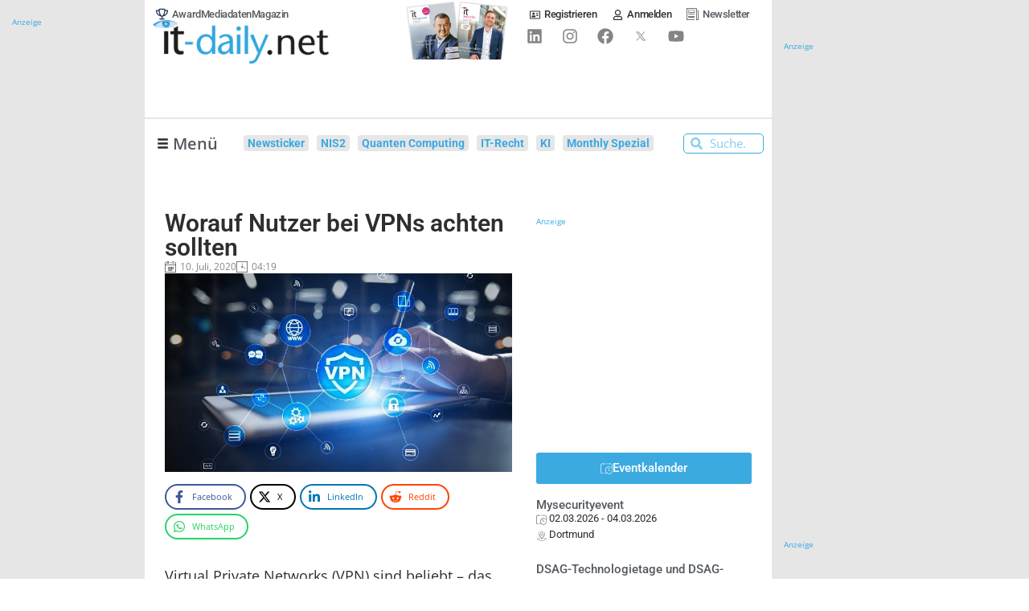

--- FILE ---
content_type: text/html; charset=UTF-8
request_url: https://www.it-daily.net/shortnews/worauf-nutzer-bei-vpns-achten-sollten
body_size: 58007
content:
<!doctype html>
<html lang="de" prefix="og: https://ogp.me/ns#">
<head>

    
	
	<meta charset="UTF-8">
	<meta name="viewport" content="width=device-width, initial-scale=1, maximum-scale=5, viewport-fit=cover">
	<link rel="profile" href="https://gmpg.org/xfn/11">


    
	    <!-- begin preload of IOM web manager -->
    <link rel="preload" href="//data-e25e89b95d.it-daily.net/iomm/latest/manager/base/es6/bundle.js" as="script" crossorigin="anonymous" id="IOMmBundle">
    <!-- link rel="preload" href="//data-e25e89b95d.it-daily.net/iomm/latest/manager/base/es6/bundle.js" as="script" id="IOMmBundle"-->
    <link rel="preload" href="//data-e25e89b95d.it-daily.net/iomm/latest/bootstrap/loader.js" as="script">
    <script type="text/javascript" src="//data-e25e89b95d.it-daily.net/iomm/latest/bootstrap/loader.js"></script>
    <!-- end loading of IOMm bootstrap code -->
            <script>
            var loadJS = function(url, implementationCode, location, loadType = 'async') {
                // Check if script is already loaded
                if (document.querySelector(`script[src="${url}"]`)) {
                    dLog(`Script already loaded: ${url}`);
                    return;
                }

                var scriptTag = document.createElement('script');
                scriptTag.src = url;

                // Set async or defer based on loadType parameter
                if (loadType === 'async') {
                    scriptTag.async = true;
                } else if (loadType === 'defer') {
                    scriptTag.defer = true;
                }

                scriptTag.onload = implementationCode;
                scriptTag.onreadystatechange = implementationCode;

                var n = document.getElementsByTagName("script")[0];
                n.parentNode.insertBefore(scriptTag, n);
            };

            function dLog(message) {
                const urlParams = new URLSearchParams(window.location.search);
                if (urlParams.get('dLog') === '1') {
                    console.log(message);
                }
            }
            console.log('dLog: [Enabled]');
        </script>

            <script type="text/javascript" charset="UTF-8">
            !function() {
                var cpBaseUrl = 'https://cp.it-daily.net';
                var cpController = cpBaseUrl + '/now.js';
                var cpPropertyId = '34b80233';
                window.consentGiven = false;

                !function(C,o,n,t,P,a,s){C['CPObject']=n;C[n]||(C[n]=function(){
                    (C[n].q=C[n].q||[]).push(arguments)});C[n].l=+new Date;a=o.createElement(t);
                    s=o.getElementsByTagName(t)[0];a.src=P;s.parentNode.insertBefore(a,s)}
                (window,document,'cp','script',cpController);

                cp('create', cpPropertyId, {
                    baseUrl: cpBaseUrl
                });

                cp('render', {
                    onFullConsent: function() {
                        console.log('CP : onFullConsent => [Given]');
                        window.consentGiven = true;
                        document.dispatchEvent(new CustomEvent('consentGivenEvent'));

                        
                        //GTM with Consent
                        (function(w,d,s,l,i){w[l]=w[l]||[];w[l].push({'gtm.start':
                                new Date().getTime(),event:'gtm.js'});var f=d.getElementsByTagName(s)[0],
                            j=d.createElement(s),dl=l!='dataLayer'?'&l='+l:'';j.async=true;j.src=
                            'https://www.googletagmanager.com/gtm.js?id='+i+dl;f.parentNode.insertBefore(j,f);
                        })(window,document,'script','dataLayer','GTM-WLPWKXJ');
                        dLog('onFullConsent: [GTM Consent]');

                        //AdButler Loading
                        loadJS('https://servedbyadbutler.com/app.js', '', document.body);
                        if (!window.AdButler){
                            (function(){var s = document.createElement("script"); s.async = true; s.type = "text/javascript";s.src = 'https://servedbyadbutler.com/app.js';var n = document.getElementsByTagName("script")[0]; n.parentNode.insertBefore(s, n);}());
                        }
                        dLog('onFullConsent: [AdButler]');

                        var OneSignalFunction = function(){
                            window.OneSignal = window.OneSignal || [];
                            OneSignal.push(function() {
                                OneSignal.init({
                                    appId: "65f6e33f-5c61-4830-807e-41a292363362",
                                    safari_web_id: "web.onesignal.auto.25811132-3882-4d1b-a1e7-3632ed052841",
                                });
                            });
                        }
                        loadJS('https://cdn.onesignal.com/sdks/OneSignalSDK.js', OneSignalFunction, document.body, 'defer');
                        dLog('onFullConsent: [OneSignal]');

                        var ITDGoogleAds_code = function(){
                            (adsbygoogle = window.adsbygoogle || []).push({
                                google_ad_client: "ca-pub-2825105246648108",
                                enable_page_level_ads: true
                            });
                        }

                        loadJS('//pagead2.googlesyndication.com/pagead/js/adsbygoogle.js', ITDGoogleAds_code, document.body, 'defer');
                        dLog('onFullConsent: [GoogleAds]');

                        //Plugilo
                        loadJS('//booster.webtradecenter.com/Scripts/WidgetLoader2', '', document.body);
                        loadJS('//booster.webtradecenter.com/Scripts/Booster/sw/sw-booster.js', '', document.body);
                        dLog('onFullConsent: [Plugilo]');

                        //IOM
                        loadJS('https://www.it-daily.net/wp-content/iam.js?m=1', '', document.body);
                        dLog('onFullConsent: [IOM]');
                    }
                });

                cp('authenticate', function (error, user) {
                    if (error) {
                        // Error handling depending on use case
                        console.log('Error');
                        return;
                    }
                    if (user.isLoggedIn() && user.hasValidSubscription()) {
                        // User has valid subscription
                        console.log('CP Subscription');
                    } else {
                        // User has no valid subscription
                        console.log('No CP Subscription');
                    }
                });
            }()
        </script>
            <!-- CCM19 Cookies Consent Integration -->
        <script src="https://cloud.ccm19.de/app.js?apiKey=78de90df529f0f4c37a54f5b861d226d3822d15f0570c8f2&amp;domain=667e9221f188add22e0bd032" referrerpolicy="origin"></script>

    
    
<!-- Suchmaschinen-Optimierung durch Rank Math PRO - https://rankmath.com/ -->
<title>Worauf Nutzer bei VPNs achten sollten - Onlineportal von IT Management</title>
<link data-rocket-prefetch href="https://data-e25e89b95d.it-daily.net" rel="dns-prefetch">
<link data-rocket-prefetch href="https://cp.it-daily.net" rel="dns-prefetch">
<link data-rocket-prefetch href="https://cloud.ccm19.de" rel="dns-prefetch">
<link data-rocket-preload as="style" href="https://www.it-daily.net/wp-content/cache/perfmatters/www.it-daily.net/fonts/49da1efc1bae.google-fonts.min.css" rel="preload">
<link href="https://www.it-daily.net/wp-content/cache/perfmatters/www.it-daily.net/fonts/49da1efc1bae.google-fonts.min.css" media="print" onload="this.media=&#039;all&#039;" rel="stylesheet">
<noscript data-wpr-hosted-gf-parameters=""><link rel="stylesheet" href="https://www.it-daily.net/wp-content/cache/perfmatters/www.it-daily.net/fonts/49da1efc1bae.google-fonts.min.css"></noscript><link rel="preload" data-rocket-preload as="image" href="https://www.it-daily.net/images/Aufmacher-2019/VPN-Netzwerk_1372254887-700.jpg" fetchpriority="high">
<meta name="description" content="Virtual Private Networks (VPN) sind beliebt – das gilt insbesondere für jüngere User.&nbsp;Insgesamt greift jeder dritte Internetnutzer bereits auf ein VPN zurück. Dabei verwenden 37 Prozent der Generation Y und Z VPNs und 21 Prozent der Generation X und Babyboomer."/>
<meta name="robots" content="follow, index, max-snippet:-1, max-video-preview:-1, max-image-preview:large"/>
<link rel="canonical" href="https://www.it-daily.net/shortnews/worauf-nutzer-bei-vpns-achten-sollten" />
<meta property="og:locale" content="de_DE" />
<meta property="og:type" content="article" />
<meta property="og:title" content="Worauf Nutzer bei VPNs achten sollten - Onlineportal von IT Management" />
<meta property="og:description" content="Virtual Private Networks (VPN) sind beliebt – das gilt insbesondere für jüngere User.&nbsp;Insgesamt greift jeder dritte Internetnutzer bereits auf ein VPN zurück. Dabei verwenden 37 Prozent der Generation Y und Z VPNs und 21 Prozent der Generation X und Babyboomer." />
<meta property="og:url" content="https://www.it-daily.net/shortnews/worauf-nutzer-bei-vpns-achten-sollten" />
<meta property="og:site_name" content="Onlineportal von IT Management" />
<meta property="article:tag" content="Cyber Crime" />
<meta property="article:tag" content="Cyber Security" />
<meta property="article:tag" content="Cyberangriff" />
<meta property="article:tag" content="Cybersicherheit" />
<meta property="article:tag" content="Datensicherheit" />
<meta property="article:tag" content="IT-Infrastruktur" />
<meta property="article:tag" content="VPN" />
<meta property="article:section" content="Shortnews" />
<meta property="article:published_time" content="2020-07-10T04:19:08+02:00" />
<meta name="twitter:card" content="summary_large_image" />
<meta name="twitter:title" content="Worauf Nutzer bei VPNs achten sollten - Onlineportal von IT Management" />
<meta name="twitter:description" content="Virtual Private Networks (VPN) sind beliebt – das gilt insbesondere für jüngere User.&nbsp;Insgesamt greift jeder dritte Internetnutzer bereits auf ein VPN zurück. Dabei verwenden 37 Prozent der Generation Y und Z VPNs und 21 Prozent der Generation X und Babyboomer." />
<meta name="twitter:label1" content="Verfasst von" />
<meta name="twitter:data1" content="Pauline Dornig" />
<meta name="twitter:label2" content="Lesedauer" />
<meta name="twitter:data2" content="1 Minute" />
<script type="application/ld+json" class="rank-math-schema-pro">{"@context":"https://schema.org","@graph":[{"@type":["NewsMediaOrganization","Organization"],"@id":"https://www.it-daily.net/#organization","name":"IT Verlag f\u00fcr Informationstechnik GmbH","url":"https://www.it-daily.net","logo":{"@type":"ImageObject","@id":"https://www.it-daily.net/#logo","url":"https://www.it-daily.net/wp-content/uploads/2022/02/itd-logo-without-subline.png","contentUrl":"https://www.it-daily.net/wp-content/uploads/2022/02/itd-logo-without-subline.png","caption":"Onlineportal von IT Management","inLanguage":"de","width":"380","height":"97"}},{"@type":"WebSite","@id":"https://www.it-daily.net/#website","url":"https://www.it-daily.net","name":"Onlineportal von IT Management","publisher":{"@id":"https://www.it-daily.net/#organization"},"inLanguage":"de"},{"@type":"ImageObject","@id":"https://www.it-daily.net/images/Aufmacher-2019/VPN-Netzwerk_1372254887-700.jpg","url":"https://www.it-daily.net/images/Aufmacher-2019/VPN-Netzwerk_1372254887-700.jpg","width":"800","height":"600","inLanguage":"de"},{"@type":"BreadcrumbList","@id":"https://www.it-daily.net/shortnews/worauf-nutzer-bei-vpns-achten-sollten#breadcrumb","itemListElement":[{"@type":"ListItem","position":"1","item":{"@id":"https://www.it-daily.net","name":"Home"}},{"@type":"ListItem","position":"2","item":{"@id":"https://www.it-daily.net/shortnews","name":"Shortnews"}},{"@type":"ListItem","position":"3","item":{"@id":"https://www.it-daily.net/shortnews/worauf-nutzer-bei-vpns-achten-sollten","name":"Worauf Nutzer bei VPNs achten sollten"}}]},{"@type":"WebPage","@id":"https://www.it-daily.net/shortnews/worauf-nutzer-bei-vpns-achten-sollten#webpage","url":"https://www.it-daily.net/shortnews/worauf-nutzer-bei-vpns-achten-sollten","name":"Worauf Nutzer bei VPNs achten sollten - Onlineportal von IT Management","datePublished":"2020-07-10T04:19:08+02:00","dateModified":"2020-07-10T04:19:08+02:00","isPartOf":{"@id":"https://www.it-daily.net/#website"},"primaryImageOfPage":{"@id":"https://www.it-daily.net/images/Aufmacher-2019/VPN-Netzwerk_1372254887-700.jpg"},"inLanguage":"de","breadcrumb":{"@id":"https://www.it-daily.net/shortnews/worauf-nutzer-bei-vpns-achten-sollten#breadcrumb"}},{"@type":"Person","@id":"https://www.it-daily.net/author/pauline","name":"Pauline Dornig","url":"https://www.it-daily.net/author/pauline","image":{"@type":"ImageObject","@id":"https://secure.gravatar.com/avatar/9a1140e6e968f48ae79d04d7983fa79c10d65c70347ffa577189c10b3beae051?s=96&amp;d=mm&amp;r=g","url":"https://secure.gravatar.com/avatar/9a1140e6e968f48ae79d04d7983fa79c10d65c70347ffa577189c10b3beae051?s=96&amp;d=mm&amp;r=g","caption":"Pauline Dornig","inLanguage":"de"},"worksFor":{"@id":"https://www.it-daily.net/#organization"}},{"@type":"NewsArticle","headline":"Worauf Nutzer bei VPNs achten sollten - Onlineportal von IT Management","datePublished":"2020-07-10T04:19:08+02:00","dateModified":"2020-07-10T04:19:08+02:00","articleSection":"Shortnews","author":{"@id":"https://www.it-daily.net/author/pauline","name":"Pauline Dornig"},"publisher":{"@id":"https://www.it-daily.net/#organization"},"description":"Virtual Private Networks (VPN) sind beliebt \u2013 das gilt insbesondere f\u00fcr j\u00fcngere User.&nbsp;Insgesamt greift jeder dritte Internetnutzer bereits auf ein VPN zur\u00fcck. Dabei verwenden 37 Prozent der Generation Y und Z VPNs und 21 Prozent der Generation X und Babyboomer.","copyrightYear":"2020","copyrightHolder":{"@id":"https://www.it-daily.net/#organization"},"name":"Worauf Nutzer bei VPNs achten sollten - Onlineportal von IT Management","@id":"https://www.it-daily.net/shortnews/worauf-nutzer-bei-vpns-achten-sollten#richSnippet","isPartOf":{"@id":"https://www.it-daily.net/shortnews/worauf-nutzer-bei-vpns-achten-sollten#webpage"},"image":{"@id":"https://www.it-daily.net/images/Aufmacher-2019/VPN-Netzwerk_1372254887-700.jpg"},"inLanguage":"de","mainEntityOfPage":{"@id":"https://www.it-daily.net/shortnews/worauf-nutzer-bei-vpns-achten-sollten#webpage"}}]}</script>
<!-- /Rank Math WordPress SEO Plugin -->



<link rel="alternate" type="application/rss+xml" title="Onlineportal von IT Management &raquo; Feed" href="https://www.it-daily.net/feed" />
<link rel="alternate" title="oEmbed (JSON)" type="application/json+oembed" href="https://www.it-daily.net/wp-json/oembed/1.0/embed?url=https%3A%2F%2Fwww.it-daily.net%2Fshortnews%2Fworauf-nutzer-bei-vpns-achten-sollten" />
<link rel="alternate" title="oEmbed (XML)" type="text/xml+oembed" href="https://www.it-daily.net/wp-json/oembed/1.0/embed?url=https%3A%2F%2Fwww.it-daily.net%2Fshortnews%2Fworauf-nutzer-bei-vpns-achten-sollten&#038;format=xml" />
<style id='wp-img-auto-sizes-contain-inline-css'>
img:is([sizes=auto i],[sizes^="auto," i]){contain-intrinsic-size:3000px 1500px}
/*# sourceURL=wp-img-auto-sizes-contain-inline-css */
</style>
<link data-minify="1" rel='stylesheet' id='fluentcart-modal-checkout-css-css' href='https://www.it-daily.net/wp-content/cache/min/1/wp-content/plugins/fluent-cart/assets/assets/modal-checkout.css?ver=1769461831' media='all' />
<link data-minify="1" rel='stylesheet' id='post-views-counter-frontend-css' href='https://www.it-daily.net/wp-content/cache/min/1/wp-content/plugins/post-views-counter/css/frontend.css?ver=1769461831' media='all' />
<link data-minify="1" rel='stylesheet' id='fluentform-elementor-widget-css' href='https://www.it-daily.net/wp-content/cache/min/1/wp-content/plugins/fluentform/assets/css/fluent-forms-elementor-widget.css?ver=1769461831' media='all' />
<link rel='stylesheet' id='wp-block-library-css' href='https://www.it-daily.net/wp-includes/css/dist/block-library/style.min.css?ver=f14211ca8b2a282041e81addc3932a2f' media='all' />
<style id='filebird-block-filebird-gallery-style-inline-css'>
ul.filebird-block-filebird-gallery{margin:auto!important;padding:0!important;width:100%}ul.filebird-block-filebird-gallery.layout-grid{display:grid;grid-gap:20px;align-items:stretch;grid-template-columns:repeat(var(--columns),1fr);justify-items:stretch}ul.filebird-block-filebird-gallery.layout-grid li img{border:1px solid #ccc;box-shadow:2px 2px 6px 0 rgba(0,0,0,.3);height:100%;max-width:100%;-o-object-fit:cover;object-fit:cover;width:100%}ul.filebird-block-filebird-gallery.layout-masonry{-moz-column-count:var(--columns);-moz-column-gap:var(--space);column-gap:var(--space);-moz-column-width:var(--min-width);columns:var(--min-width) var(--columns);display:block;overflow:auto}ul.filebird-block-filebird-gallery.layout-masonry li{margin-bottom:var(--space)}ul.filebird-block-filebird-gallery li{list-style:none}ul.filebird-block-filebird-gallery li figure{height:100%;margin:0;padding:0;position:relative;width:100%}ul.filebird-block-filebird-gallery li figure figcaption{background:linear-gradient(0deg,rgba(0,0,0,.7),rgba(0,0,0,.3) 70%,transparent);bottom:0;box-sizing:border-box;color:#fff;font-size:.8em;margin:0;max-height:100%;overflow:auto;padding:3em .77em .7em;position:absolute;text-align:center;width:100%;z-index:2}ul.filebird-block-filebird-gallery li figure figcaption a{color:inherit}

/*# sourceURL=https://www.it-daily.net/wp-content/plugins/filebird/blocks/filebird-gallery/build/style-index.css */
</style>
<link rel='stylesheet' id='novashare-css-css' href='https://www.it-daily.net/wp-content/plugins/novashare/css/style.min.css?ver=1.6.5' media='all' />
<link data-minify="1" rel='stylesheet' id='pmpro_frontend_base-css' href='https://www.it-daily.net/wp-content/cache/background-css/1/www.it-daily.net/wp-content/cache/min/1/wp-content/plugins/paid-memberships-pro/css/frontend/base.css?ver=1769461831&wpr_t=1769593750' media='all' />
<link data-minify="1" rel='stylesheet' id='pmpro_frontend_variation_1-css' href='https://www.it-daily.net/wp-content/cache/min/1/wp-content/plugins/paid-memberships-pro/css/frontend/variation_1.css?ver=1769461831' media='all' />
<link data-minify="1" rel='stylesheet' id='xs-front-style-css' href='https://www.it-daily.net/wp-content/cache/min/1/wp-content/plugins/wp-social/assets/css/frontend.css?ver=1769461831' media='all' />
<link data-minify="1" rel='stylesheet' id='xs_login_font_login_css-css' href='https://www.it-daily.net/wp-content/cache/background-css/1/www.it-daily.net/wp-content/cache/min/1/wp-content/plugins/wp-social/assets/css/font-icon.css?ver=1769461831&wpr_t=1769593750' media='all' />
<link data-minify="1" rel='stylesheet' id='xs-pro-front-style-css' href='https://www.it-daily.net/wp-content/cache/min/1/wp-content/plugins/wp-social-pro/assets/css/frontend-pro.css?ver=1769461831' media='all' />
<link data-minify="1" rel='stylesheet' id='parent-style-css' href='https://www.it-daily.net/wp-content/cache/min/1/wp-content/themes/blocksy/style.css?ver=1769461831' media='all' />

<link data-minify="1" rel='stylesheet' id='ct-main-styles-css' href='https://www.it-daily.net/wp-content/cache/min/1/wp-content/themes/blocksy/static/bundle/main.min.css?ver=1769461831' media='all' />
<link rel='stylesheet' id='ct-page-title-styles-css' href='https://www.it-daily.net/wp-content/themes/blocksy/static/bundle/page-title.min.css?ver=2.1.25' media='all' />
<link rel='stylesheet' id='ct-elementor-styles-css' href='https://www.it-daily.net/wp-content/themes/blocksy/static/bundle/elementor-frontend.min.css?ver=2.1.25' media='all' />
<link data-minify="1" rel='stylesheet' id='font-awesome-all-css' href='https://www.it-daily.net/wp-content/cache/min/1/wp-content/plugins/jet-menu/assets/public/lib/font-awesome/css/all.min.css?ver=1769461831' media='all' />
<link rel='stylesheet' id='font-awesome-v4-shims-css' href='https://www.it-daily.net/wp-content/plugins/jet-menu/assets/public/lib/font-awesome/css/v4-shims.min.css?ver=5.12.0' media='all' />
<link data-minify="1" rel='stylesheet' id='jet-menu-public-styles-css' href='https://www.it-daily.net/wp-content/cache/min/1/wp-content/plugins/jet-menu/assets/public/css/public.css?ver=1769461831' media='all' />
<link data-minify="1" rel='stylesheet' id='jet-menu-general-css' href='https://www.it-daily.net/wp-content/cache/min/1/wp-content/uploads/jet-menu/jet-menu-general.css?ver=1769461831' media='all' />
<link rel='stylesheet' id='elementor-frontend-css' href='https://www.it-daily.net/wp-content/uploads/elementor/css/custom-frontend.min.css?ver=1769461828' media='all' />
<style id='elementor-frontend-inline-css'>
@-webkit-keyframes ha_fadeIn{0%{opacity:0}to{opacity:1}}@keyframes ha_fadeIn{0%{opacity:0}to{opacity:1}}@-webkit-keyframes ha_zoomIn{0%{opacity:0;-webkit-transform:scale3d(.3,.3,.3);transform:scale3d(.3,.3,.3)}50%{opacity:1}}@keyframes ha_zoomIn{0%{opacity:0;-webkit-transform:scale3d(.3,.3,.3);transform:scale3d(.3,.3,.3)}50%{opacity:1}}@-webkit-keyframes ha_rollIn{0%{opacity:0;-webkit-transform:translate3d(-100%,0,0) rotate3d(0,0,1,-120deg);transform:translate3d(-100%,0,0) rotate3d(0,0,1,-120deg)}to{opacity:1}}@keyframes ha_rollIn{0%{opacity:0;-webkit-transform:translate3d(-100%,0,0) rotate3d(0,0,1,-120deg);transform:translate3d(-100%,0,0) rotate3d(0,0,1,-120deg)}to{opacity:1}}@-webkit-keyframes ha_bounce{0%,20%,53%,to{-webkit-animation-timing-function:cubic-bezier(.215,.61,.355,1);animation-timing-function:cubic-bezier(.215,.61,.355,1)}40%,43%{-webkit-transform:translate3d(0,-30px,0) scaleY(1.1);transform:translate3d(0,-30px,0) scaleY(1.1);-webkit-animation-timing-function:cubic-bezier(.755,.05,.855,.06);animation-timing-function:cubic-bezier(.755,.05,.855,.06)}70%{-webkit-transform:translate3d(0,-15px,0) scaleY(1.05);transform:translate3d(0,-15px,0) scaleY(1.05);-webkit-animation-timing-function:cubic-bezier(.755,.05,.855,.06);animation-timing-function:cubic-bezier(.755,.05,.855,.06)}80%{-webkit-transition-timing-function:cubic-bezier(.215,.61,.355,1);transition-timing-function:cubic-bezier(.215,.61,.355,1);-webkit-transform:translate3d(0,0,0) scaleY(.95);transform:translate3d(0,0,0) scaleY(.95)}90%{-webkit-transform:translate3d(0,-4px,0) scaleY(1.02);transform:translate3d(0,-4px,0) scaleY(1.02)}}@keyframes ha_bounce{0%,20%,53%,to{-webkit-animation-timing-function:cubic-bezier(.215,.61,.355,1);animation-timing-function:cubic-bezier(.215,.61,.355,1)}40%,43%{-webkit-transform:translate3d(0,-30px,0) scaleY(1.1);transform:translate3d(0,-30px,0) scaleY(1.1);-webkit-animation-timing-function:cubic-bezier(.755,.05,.855,.06);animation-timing-function:cubic-bezier(.755,.05,.855,.06)}70%{-webkit-transform:translate3d(0,-15px,0) scaleY(1.05);transform:translate3d(0,-15px,0) scaleY(1.05);-webkit-animation-timing-function:cubic-bezier(.755,.05,.855,.06);animation-timing-function:cubic-bezier(.755,.05,.855,.06)}80%{-webkit-transition-timing-function:cubic-bezier(.215,.61,.355,1);transition-timing-function:cubic-bezier(.215,.61,.355,1);-webkit-transform:translate3d(0,0,0) scaleY(.95);transform:translate3d(0,0,0) scaleY(.95)}90%{-webkit-transform:translate3d(0,-4px,0) scaleY(1.02);transform:translate3d(0,-4px,0) scaleY(1.02)}}@-webkit-keyframes ha_bounceIn{0%,20%,40%,60%,80%,to{-webkit-animation-timing-function:cubic-bezier(.215,.61,.355,1);animation-timing-function:cubic-bezier(.215,.61,.355,1)}0%{opacity:0;-webkit-transform:scale3d(.3,.3,.3);transform:scale3d(.3,.3,.3)}20%{-webkit-transform:scale3d(1.1,1.1,1.1);transform:scale3d(1.1,1.1,1.1)}40%{-webkit-transform:scale3d(.9,.9,.9);transform:scale3d(.9,.9,.9)}60%{opacity:1;-webkit-transform:scale3d(1.03,1.03,1.03);transform:scale3d(1.03,1.03,1.03)}80%{-webkit-transform:scale3d(.97,.97,.97);transform:scale3d(.97,.97,.97)}to{opacity:1}}@keyframes ha_bounceIn{0%,20%,40%,60%,80%,to{-webkit-animation-timing-function:cubic-bezier(.215,.61,.355,1);animation-timing-function:cubic-bezier(.215,.61,.355,1)}0%{opacity:0;-webkit-transform:scale3d(.3,.3,.3);transform:scale3d(.3,.3,.3)}20%{-webkit-transform:scale3d(1.1,1.1,1.1);transform:scale3d(1.1,1.1,1.1)}40%{-webkit-transform:scale3d(.9,.9,.9);transform:scale3d(.9,.9,.9)}60%{opacity:1;-webkit-transform:scale3d(1.03,1.03,1.03);transform:scale3d(1.03,1.03,1.03)}80%{-webkit-transform:scale3d(.97,.97,.97);transform:scale3d(.97,.97,.97)}to{opacity:1}}@-webkit-keyframes ha_flipInX{0%{opacity:0;-webkit-transform:perspective(400px) rotate3d(1,0,0,90deg);transform:perspective(400px) rotate3d(1,0,0,90deg);-webkit-animation-timing-function:ease-in;animation-timing-function:ease-in}40%{-webkit-transform:perspective(400px) rotate3d(1,0,0,-20deg);transform:perspective(400px) rotate3d(1,0,0,-20deg);-webkit-animation-timing-function:ease-in;animation-timing-function:ease-in}60%{opacity:1;-webkit-transform:perspective(400px) rotate3d(1,0,0,10deg);transform:perspective(400px) rotate3d(1,0,0,10deg)}80%{-webkit-transform:perspective(400px) rotate3d(1,0,0,-5deg);transform:perspective(400px) rotate3d(1,0,0,-5deg)}}@keyframes ha_flipInX{0%{opacity:0;-webkit-transform:perspective(400px) rotate3d(1,0,0,90deg);transform:perspective(400px) rotate3d(1,0,0,90deg);-webkit-animation-timing-function:ease-in;animation-timing-function:ease-in}40%{-webkit-transform:perspective(400px) rotate3d(1,0,0,-20deg);transform:perspective(400px) rotate3d(1,0,0,-20deg);-webkit-animation-timing-function:ease-in;animation-timing-function:ease-in}60%{opacity:1;-webkit-transform:perspective(400px) rotate3d(1,0,0,10deg);transform:perspective(400px) rotate3d(1,0,0,10deg)}80%{-webkit-transform:perspective(400px) rotate3d(1,0,0,-5deg);transform:perspective(400px) rotate3d(1,0,0,-5deg)}}@-webkit-keyframes ha_flipInY{0%{opacity:0;-webkit-transform:perspective(400px) rotate3d(0,1,0,90deg);transform:perspective(400px) rotate3d(0,1,0,90deg);-webkit-animation-timing-function:ease-in;animation-timing-function:ease-in}40%{-webkit-transform:perspective(400px) rotate3d(0,1,0,-20deg);transform:perspective(400px) rotate3d(0,1,0,-20deg);-webkit-animation-timing-function:ease-in;animation-timing-function:ease-in}60%{opacity:1;-webkit-transform:perspective(400px) rotate3d(0,1,0,10deg);transform:perspective(400px) rotate3d(0,1,0,10deg)}80%{-webkit-transform:perspective(400px) rotate3d(0,1,0,-5deg);transform:perspective(400px) rotate3d(0,1,0,-5deg)}}@keyframes ha_flipInY{0%{opacity:0;-webkit-transform:perspective(400px) rotate3d(0,1,0,90deg);transform:perspective(400px) rotate3d(0,1,0,90deg);-webkit-animation-timing-function:ease-in;animation-timing-function:ease-in}40%{-webkit-transform:perspective(400px) rotate3d(0,1,0,-20deg);transform:perspective(400px) rotate3d(0,1,0,-20deg);-webkit-animation-timing-function:ease-in;animation-timing-function:ease-in}60%{opacity:1;-webkit-transform:perspective(400px) rotate3d(0,1,0,10deg);transform:perspective(400px) rotate3d(0,1,0,10deg)}80%{-webkit-transform:perspective(400px) rotate3d(0,1,0,-5deg);transform:perspective(400px) rotate3d(0,1,0,-5deg)}}@-webkit-keyframes ha_swing{20%{-webkit-transform:rotate3d(0,0,1,15deg);transform:rotate3d(0,0,1,15deg)}40%{-webkit-transform:rotate3d(0,0,1,-10deg);transform:rotate3d(0,0,1,-10deg)}60%{-webkit-transform:rotate3d(0,0,1,5deg);transform:rotate3d(0,0,1,5deg)}80%{-webkit-transform:rotate3d(0,0,1,-5deg);transform:rotate3d(0,0,1,-5deg)}}@keyframes ha_swing{20%{-webkit-transform:rotate3d(0,0,1,15deg);transform:rotate3d(0,0,1,15deg)}40%{-webkit-transform:rotate3d(0,0,1,-10deg);transform:rotate3d(0,0,1,-10deg)}60%{-webkit-transform:rotate3d(0,0,1,5deg);transform:rotate3d(0,0,1,5deg)}80%{-webkit-transform:rotate3d(0,0,1,-5deg);transform:rotate3d(0,0,1,-5deg)}}@-webkit-keyframes ha_slideInDown{0%{visibility:visible;-webkit-transform:translate3d(0,-100%,0);transform:translate3d(0,-100%,0)}}@keyframes ha_slideInDown{0%{visibility:visible;-webkit-transform:translate3d(0,-100%,0);transform:translate3d(0,-100%,0)}}@-webkit-keyframes ha_slideInUp{0%{visibility:visible;-webkit-transform:translate3d(0,100%,0);transform:translate3d(0,100%,0)}}@keyframes ha_slideInUp{0%{visibility:visible;-webkit-transform:translate3d(0,100%,0);transform:translate3d(0,100%,0)}}@-webkit-keyframes ha_slideInLeft{0%{visibility:visible;-webkit-transform:translate3d(-100%,0,0);transform:translate3d(-100%,0,0)}}@keyframes ha_slideInLeft{0%{visibility:visible;-webkit-transform:translate3d(-100%,0,0);transform:translate3d(-100%,0,0)}}@-webkit-keyframes ha_slideInRight{0%{visibility:visible;-webkit-transform:translate3d(100%,0,0);transform:translate3d(100%,0,0)}}@keyframes ha_slideInRight{0%{visibility:visible;-webkit-transform:translate3d(100%,0,0);transform:translate3d(100%,0,0)}}.ha_fadeIn{-webkit-animation-name:ha_fadeIn;animation-name:ha_fadeIn}.ha_zoomIn{-webkit-animation-name:ha_zoomIn;animation-name:ha_zoomIn}.ha_rollIn{-webkit-animation-name:ha_rollIn;animation-name:ha_rollIn}.ha_bounce{-webkit-transform-origin:center bottom;-ms-transform-origin:center bottom;transform-origin:center bottom;-webkit-animation-name:ha_bounce;animation-name:ha_bounce}.ha_bounceIn{-webkit-animation-name:ha_bounceIn;animation-name:ha_bounceIn;-webkit-animation-duration:.75s;-webkit-animation-duration:calc(var(--animate-duration)*.75);animation-duration:.75s;animation-duration:calc(var(--animate-duration)*.75)}.ha_flipInX,.ha_flipInY{-webkit-animation-name:ha_flipInX;animation-name:ha_flipInX;-webkit-backface-visibility:visible!important;backface-visibility:visible!important}.ha_flipInY{-webkit-animation-name:ha_flipInY;animation-name:ha_flipInY}.ha_swing{-webkit-transform-origin:top center;-ms-transform-origin:top center;transform-origin:top center;-webkit-animation-name:ha_swing;animation-name:ha_swing}.ha_slideInDown{-webkit-animation-name:ha_slideInDown;animation-name:ha_slideInDown}.ha_slideInUp{-webkit-animation-name:ha_slideInUp;animation-name:ha_slideInUp}.ha_slideInLeft{-webkit-animation-name:ha_slideInLeft;animation-name:ha_slideInLeft}.ha_slideInRight{-webkit-animation-name:ha_slideInRight;animation-name:ha_slideInRight}.ha-css-transform-yes{-webkit-transition-duration:var(--ha-tfx-transition-duration, .2s);transition-duration:var(--ha-tfx-transition-duration, .2s);-webkit-transition-property:-webkit-transform;transition-property:transform;transition-property:transform,-webkit-transform;-webkit-transform:translate(var(--ha-tfx-translate-x, 0),var(--ha-tfx-translate-y, 0)) scale(var(--ha-tfx-scale-x, 1),var(--ha-tfx-scale-y, 1)) skew(var(--ha-tfx-skew-x, 0),var(--ha-tfx-skew-y, 0)) rotateX(var(--ha-tfx-rotate-x, 0)) rotateY(var(--ha-tfx-rotate-y, 0)) rotateZ(var(--ha-tfx-rotate-z, 0));transform:translate(var(--ha-tfx-translate-x, 0),var(--ha-tfx-translate-y, 0)) scale(var(--ha-tfx-scale-x, 1),var(--ha-tfx-scale-y, 1)) skew(var(--ha-tfx-skew-x, 0),var(--ha-tfx-skew-y, 0)) rotateX(var(--ha-tfx-rotate-x, 0)) rotateY(var(--ha-tfx-rotate-y, 0)) rotateZ(var(--ha-tfx-rotate-z, 0))}.ha-css-transform-yes:hover{-webkit-transform:translate(var(--ha-tfx-translate-x-hover, var(--ha-tfx-translate-x, 0)),var(--ha-tfx-translate-y-hover, var(--ha-tfx-translate-y, 0))) scale(var(--ha-tfx-scale-x-hover, var(--ha-tfx-scale-x, 1)),var(--ha-tfx-scale-y-hover, var(--ha-tfx-scale-y, 1))) skew(var(--ha-tfx-skew-x-hover, var(--ha-tfx-skew-x, 0)),var(--ha-tfx-skew-y-hover, var(--ha-tfx-skew-y, 0))) rotateX(var(--ha-tfx-rotate-x-hover, var(--ha-tfx-rotate-x, 0))) rotateY(var(--ha-tfx-rotate-y-hover, var(--ha-tfx-rotate-y, 0))) rotateZ(var(--ha-tfx-rotate-z-hover, var(--ha-tfx-rotate-z, 0)));transform:translate(var(--ha-tfx-translate-x-hover, var(--ha-tfx-translate-x, 0)),var(--ha-tfx-translate-y-hover, var(--ha-tfx-translate-y, 0))) scale(var(--ha-tfx-scale-x-hover, var(--ha-tfx-scale-x, 1)),var(--ha-tfx-scale-y-hover, var(--ha-tfx-scale-y, 1))) skew(var(--ha-tfx-skew-x-hover, var(--ha-tfx-skew-x, 0)),var(--ha-tfx-skew-y-hover, var(--ha-tfx-skew-y, 0))) rotateX(var(--ha-tfx-rotate-x-hover, var(--ha-tfx-rotate-x, 0))) rotateY(var(--ha-tfx-rotate-y-hover, var(--ha-tfx-rotate-y, 0))) rotateZ(var(--ha-tfx-rotate-z-hover, var(--ha-tfx-rotate-z, 0)))}.happy-addon>.elementor-widget-container{word-wrap:break-word;overflow-wrap:break-word}.happy-addon>.elementor-widget-container,.happy-addon>.elementor-widget-container *{-webkit-box-sizing:border-box;box-sizing:border-box}.happy-addon:not(:has(.elementor-widget-container)),.happy-addon:not(:has(.elementor-widget-container)) *{-webkit-box-sizing:border-box;box-sizing:border-box;word-wrap:break-word;overflow-wrap:break-word}.happy-addon p:empty{display:none}.happy-addon .elementor-inline-editing{min-height:auto!important}.happy-addon-pro img{max-width:100%;height:auto;-o-object-fit:cover;object-fit:cover}.ha-screen-reader-text{position:absolute;overflow:hidden;clip:rect(1px,1px,1px,1px);margin:-1px;padding:0;width:1px;height:1px;border:0;word-wrap:normal!important;-webkit-clip-path:inset(50%);clip-path:inset(50%)}.ha-has-bg-overlay>.elementor-widget-container{position:relative;z-index:1}.ha-has-bg-overlay>.elementor-widget-container:before{position:absolute;top:0;left:0;z-index:-1;width:100%;height:100%;content:""}.ha-has-bg-overlay:not(:has(.elementor-widget-container)){position:relative;z-index:1}.ha-has-bg-overlay:not(:has(.elementor-widget-container)):before{position:absolute;top:0;left:0;z-index:-1;width:100%;height:100%;content:""}.ha-popup--is-enabled .ha-js-popup,.ha-popup--is-enabled .ha-js-popup img{cursor:-webkit-zoom-in!important;cursor:zoom-in!important}.mfp-wrap .mfp-arrow,.mfp-wrap .mfp-close{background-color:transparent}.mfp-wrap .mfp-arrow:focus,.mfp-wrap .mfp-close:focus{outline-width:thin}.ha-advanced-tooltip-enable{position:relative;cursor:pointer;--ha-tooltip-arrow-color:black;--ha-tooltip-arrow-distance:0}.ha-advanced-tooltip-enable .ha-advanced-tooltip-content{position:absolute;z-index:999;display:none;padding:5px 0;width:120px;height:auto;border-radius:6px;background-color:#000;color:#fff;text-align:center;opacity:0}.ha-advanced-tooltip-enable .ha-advanced-tooltip-content::after{position:absolute;border-width:5px;border-style:solid;content:""}.ha-advanced-tooltip-enable .ha-advanced-tooltip-content.no-arrow::after{visibility:hidden}.ha-advanced-tooltip-enable .ha-advanced-tooltip-content.show{display:inline-block;opacity:1}.ha-advanced-tooltip-enable.ha-advanced-tooltip-top .ha-advanced-tooltip-content,body[data-elementor-device-mode=tablet] .ha-advanced-tooltip-enable.ha-advanced-tooltip-tablet-top .ha-advanced-tooltip-content{top:unset;right:0;bottom:calc(101% + var(--ha-tooltip-arrow-distance));left:0;margin:0 auto}.ha-advanced-tooltip-enable.ha-advanced-tooltip-top .ha-advanced-tooltip-content::after,body[data-elementor-device-mode=tablet] .ha-advanced-tooltip-enable.ha-advanced-tooltip-tablet-top .ha-advanced-tooltip-content::after{top:100%;right:unset;bottom:unset;left:50%;border-color:var(--ha-tooltip-arrow-color) transparent transparent transparent;-webkit-transform:translateX(-50%);-ms-transform:translateX(-50%);transform:translateX(-50%)}.ha-advanced-tooltip-enable.ha-advanced-tooltip-bottom .ha-advanced-tooltip-content,body[data-elementor-device-mode=tablet] .ha-advanced-tooltip-enable.ha-advanced-tooltip-tablet-bottom .ha-advanced-tooltip-content{top:calc(101% + var(--ha-tooltip-arrow-distance));right:0;bottom:unset;left:0;margin:0 auto}.ha-advanced-tooltip-enable.ha-advanced-tooltip-bottom .ha-advanced-tooltip-content::after,body[data-elementor-device-mode=tablet] .ha-advanced-tooltip-enable.ha-advanced-tooltip-tablet-bottom .ha-advanced-tooltip-content::after{top:unset;right:unset;bottom:100%;left:50%;border-color:transparent transparent var(--ha-tooltip-arrow-color) transparent;-webkit-transform:translateX(-50%);-ms-transform:translateX(-50%);transform:translateX(-50%)}.ha-advanced-tooltip-enable.ha-advanced-tooltip-left .ha-advanced-tooltip-content,body[data-elementor-device-mode=tablet] .ha-advanced-tooltip-enable.ha-advanced-tooltip-tablet-left .ha-advanced-tooltip-content{top:50%;right:calc(101% + var(--ha-tooltip-arrow-distance));bottom:unset;left:unset;-webkit-transform:translateY(-50%);-ms-transform:translateY(-50%);transform:translateY(-50%)}.ha-advanced-tooltip-enable.ha-advanced-tooltip-left .ha-advanced-tooltip-content::after,body[data-elementor-device-mode=tablet] .ha-advanced-tooltip-enable.ha-advanced-tooltip-tablet-left .ha-advanced-tooltip-content::after{top:50%;right:unset;bottom:unset;left:100%;border-color:transparent transparent transparent var(--ha-tooltip-arrow-color);-webkit-transform:translateY(-50%);-ms-transform:translateY(-50%);transform:translateY(-50%)}.ha-advanced-tooltip-enable.ha-advanced-tooltip-right .ha-advanced-tooltip-content,body[data-elementor-device-mode=tablet] .ha-advanced-tooltip-enable.ha-advanced-tooltip-tablet-right .ha-advanced-tooltip-content{top:50%;right:unset;bottom:unset;left:calc(101% + var(--ha-tooltip-arrow-distance));-webkit-transform:translateY(-50%);-ms-transform:translateY(-50%);transform:translateY(-50%)}.ha-advanced-tooltip-enable.ha-advanced-tooltip-right .ha-advanced-tooltip-content::after,body[data-elementor-device-mode=tablet] .ha-advanced-tooltip-enable.ha-advanced-tooltip-tablet-right .ha-advanced-tooltip-content::after{top:50%;right:100%;bottom:unset;left:unset;border-color:transparent var(--ha-tooltip-arrow-color) transparent transparent;-webkit-transform:translateY(-50%);-ms-transform:translateY(-50%);transform:translateY(-50%)}body[data-elementor-device-mode=mobile] .ha-advanced-tooltip-enable.ha-advanced-tooltip-mobile-top .ha-advanced-tooltip-content{top:unset;right:0;bottom:calc(101% + var(--ha-tooltip-arrow-distance));left:0;margin:0 auto}body[data-elementor-device-mode=mobile] .ha-advanced-tooltip-enable.ha-advanced-tooltip-mobile-top .ha-advanced-tooltip-content::after{top:100%;right:unset;bottom:unset;left:50%;border-color:var(--ha-tooltip-arrow-color) transparent transparent transparent;-webkit-transform:translateX(-50%);-ms-transform:translateX(-50%);transform:translateX(-50%)}body[data-elementor-device-mode=mobile] .ha-advanced-tooltip-enable.ha-advanced-tooltip-mobile-bottom .ha-advanced-tooltip-content{top:calc(101% + var(--ha-tooltip-arrow-distance));right:0;bottom:unset;left:0;margin:0 auto}body[data-elementor-device-mode=mobile] .ha-advanced-tooltip-enable.ha-advanced-tooltip-mobile-bottom .ha-advanced-tooltip-content::after{top:unset;right:unset;bottom:100%;left:50%;border-color:transparent transparent var(--ha-tooltip-arrow-color) transparent;-webkit-transform:translateX(-50%);-ms-transform:translateX(-50%);transform:translateX(-50%)}body[data-elementor-device-mode=mobile] .ha-advanced-tooltip-enable.ha-advanced-tooltip-mobile-left .ha-advanced-tooltip-content{top:50%;right:calc(101% + var(--ha-tooltip-arrow-distance));bottom:unset;left:unset;-webkit-transform:translateY(-50%);-ms-transform:translateY(-50%);transform:translateY(-50%)}body[data-elementor-device-mode=mobile] .ha-advanced-tooltip-enable.ha-advanced-tooltip-mobile-left .ha-advanced-tooltip-content::after{top:50%;right:unset;bottom:unset;left:100%;border-color:transparent transparent transparent var(--ha-tooltip-arrow-color);-webkit-transform:translateY(-50%);-ms-transform:translateY(-50%);transform:translateY(-50%)}body[data-elementor-device-mode=mobile] .ha-advanced-tooltip-enable.ha-advanced-tooltip-mobile-right .ha-advanced-tooltip-content{top:50%;right:unset;bottom:unset;left:calc(101% + var(--ha-tooltip-arrow-distance));-webkit-transform:translateY(-50%);-ms-transform:translateY(-50%);transform:translateY(-50%)}body[data-elementor-device-mode=mobile] .ha-advanced-tooltip-enable.ha-advanced-tooltip-mobile-right .ha-advanced-tooltip-content::after{top:50%;right:100%;bottom:unset;left:unset;border-color:transparent var(--ha-tooltip-arrow-color) transparent transparent;-webkit-transform:translateY(-50%);-ms-transform:translateY(-50%);transform:translateY(-50%)}body.elementor-editor-active .happy-addon.ha-gravityforms .gform_wrapper{display:block!important}.ha-scroll-to-top-wrap.ha-scroll-to-top-hide{display:none}.ha-scroll-to-top-wrap.edit-mode,.ha-scroll-to-top-wrap.single-page-off{display:none!important}.ha-scroll-to-top-button{position:fixed;right:15px;bottom:15px;z-index:9999;display:-webkit-box;display:-webkit-flex;display:-ms-flexbox;display:flex;-webkit-box-align:center;-webkit-align-items:center;align-items:center;-ms-flex-align:center;-webkit-box-pack:center;-ms-flex-pack:center;-webkit-justify-content:center;justify-content:center;width:50px;height:50px;border-radius:50px;background-color:#5636d1;color:#fff;text-align:center;opacity:1;cursor:pointer;-webkit-transition:all .3s;transition:all .3s}.ha-scroll-to-top-button i{color:#fff;font-size:16px}.ha-scroll-to-top-button:hover{background-color:#e2498a}.ha-particle-wrapper{position:absolute;top:0;left:0;width:100%;height:100%}.ha-floating-element{position:fixed;z-index:999}.ha-floating-element-align-top-left .ha-floating-element{top:0;left:0}.ha-floating-element-align-top-right .ha-floating-element{top:0;right:0}.ha-floating-element-align-top-center .ha-floating-element{top:0;left:50%;-webkit-transform:translateX(-50%);-ms-transform:translateX(-50%);transform:translateX(-50%)}.ha-floating-element-align-middle-left .ha-floating-element{top:50%;left:0;-webkit-transform:translateY(-50%);-ms-transform:translateY(-50%);transform:translateY(-50%)}.ha-floating-element-align-middle-right .ha-floating-element{top:50%;right:0;-webkit-transform:translateY(-50%);-ms-transform:translateY(-50%);transform:translateY(-50%)}.ha-floating-element-align-bottom-left .ha-floating-element{bottom:0;left:0}.ha-floating-element-align-bottom-right .ha-floating-element{right:0;bottom:0}.ha-floating-element-align-bottom-center .ha-floating-element{bottom:0;left:50%;-webkit-transform:translateX(-50%);-ms-transform:translateX(-50%);transform:translateX(-50%)}.ha-editor-placeholder{padding:20px;border:5px double #f1f1f1;background:#f8f8f8;text-align:center;opacity:.5}.ha-editor-placeholder-title{margin-top:0;margin-bottom:8px;font-weight:700;font-size:16px}.ha-editor-placeholder-content{margin:0;font-size:12px}.ha-p-relative{position:relative}.ha-p-absolute{position:absolute}.ha-p-fixed{position:fixed}.ha-w-1{width:1%}.ha-h-1{height:1%}.ha-w-2{width:2%}.ha-h-2{height:2%}.ha-w-3{width:3%}.ha-h-3{height:3%}.ha-w-4{width:4%}.ha-h-4{height:4%}.ha-w-5{width:5%}.ha-h-5{height:5%}.ha-w-6{width:6%}.ha-h-6{height:6%}.ha-w-7{width:7%}.ha-h-7{height:7%}.ha-w-8{width:8%}.ha-h-8{height:8%}.ha-w-9{width:9%}.ha-h-9{height:9%}.ha-w-10{width:10%}.ha-h-10{height:10%}.ha-w-11{width:11%}.ha-h-11{height:11%}.ha-w-12{width:12%}.ha-h-12{height:12%}.ha-w-13{width:13%}.ha-h-13{height:13%}.ha-w-14{width:14%}.ha-h-14{height:14%}.ha-w-15{width:15%}.ha-h-15{height:15%}.ha-w-16{width:16%}.ha-h-16{height:16%}.ha-w-17{width:17%}.ha-h-17{height:17%}.ha-w-18{width:18%}.ha-h-18{height:18%}.ha-w-19{width:19%}.ha-h-19{height:19%}.ha-w-20{width:20%}.ha-h-20{height:20%}.ha-w-21{width:21%}.ha-h-21{height:21%}.ha-w-22{width:22%}.ha-h-22{height:22%}.ha-w-23{width:23%}.ha-h-23{height:23%}.ha-w-24{width:24%}.ha-h-24{height:24%}.ha-w-25{width:25%}.ha-h-25{height:25%}.ha-w-26{width:26%}.ha-h-26{height:26%}.ha-w-27{width:27%}.ha-h-27{height:27%}.ha-w-28{width:28%}.ha-h-28{height:28%}.ha-w-29{width:29%}.ha-h-29{height:29%}.ha-w-30{width:30%}.ha-h-30{height:30%}.ha-w-31{width:31%}.ha-h-31{height:31%}.ha-w-32{width:32%}.ha-h-32{height:32%}.ha-w-33{width:33%}.ha-h-33{height:33%}.ha-w-34{width:34%}.ha-h-34{height:34%}.ha-w-35{width:35%}.ha-h-35{height:35%}.ha-w-36{width:36%}.ha-h-36{height:36%}.ha-w-37{width:37%}.ha-h-37{height:37%}.ha-w-38{width:38%}.ha-h-38{height:38%}.ha-w-39{width:39%}.ha-h-39{height:39%}.ha-w-40{width:40%}.ha-h-40{height:40%}.ha-w-41{width:41%}.ha-h-41{height:41%}.ha-w-42{width:42%}.ha-h-42{height:42%}.ha-w-43{width:43%}.ha-h-43{height:43%}.ha-w-44{width:44%}.ha-h-44{height:44%}.ha-w-45{width:45%}.ha-h-45{height:45%}.ha-w-46{width:46%}.ha-h-46{height:46%}.ha-w-47{width:47%}.ha-h-47{height:47%}.ha-w-48{width:48%}.ha-h-48{height:48%}.ha-w-49{width:49%}.ha-h-49{height:49%}.ha-w-50{width:50%}.ha-h-50{height:50%}.ha-w-51{width:51%}.ha-h-51{height:51%}.ha-w-52{width:52%}.ha-h-52{height:52%}.ha-w-53{width:53%}.ha-h-53{height:53%}.ha-w-54{width:54%}.ha-h-54{height:54%}.ha-w-55{width:55%}.ha-h-55{height:55%}.ha-w-56{width:56%}.ha-h-56{height:56%}.ha-w-57{width:57%}.ha-h-57{height:57%}.ha-w-58{width:58%}.ha-h-58{height:58%}.ha-w-59{width:59%}.ha-h-59{height:59%}.ha-w-60{width:60%}.ha-h-60{height:60%}.ha-w-61{width:61%}.ha-h-61{height:61%}.ha-w-62{width:62%}.ha-h-62{height:62%}.ha-w-63{width:63%}.ha-h-63{height:63%}.ha-w-64{width:64%}.ha-h-64{height:64%}.ha-w-65{width:65%}.ha-h-65{height:65%}.ha-w-66{width:66%}.ha-h-66{height:66%}.ha-w-67{width:67%}.ha-h-67{height:67%}.ha-w-68{width:68%}.ha-h-68{height:68%}.ha-w-69{width:69%}.ha-h-69{height:69%}.ha-w-70{width:70%}.ha-h-70{height:70%}.ha-w-71{width:71%}.ha-h-71{height:71%}.ha-w-72{width:72%}.ha-h-72{height:72%}.ha-w-73{width:73%}.ha-h-73{height:73%}.ha-w-74{width:74%}.ha-h-74{height:74%}.ha-w-75{width:75%}.ha-h-75{height:75%}.ha-w-76{width:76%}.ha-h-76{height:76%}.ha-w-77{width:77%}.ha-h-77{height:77%}.ha-w-78{width:78%}.ha-h-78{height:78%}.ha-w-79{width:79%}.ha-h-79{height:79%}.ha-w-80{width:80%}.ha-h-80{height:80%}.ha-w-81{width:81%}.ha-h-81{height:81%}.ha-w-82{width:82%}.ha-h-82{height:82%}.ha-w-83{width:83%}.ha-h-83{height:83%}.ha-w-84{width:84%}.ha-h-84{height:84%}.ha-w-85{width:85%}.ha-h-85{height:85%}.ha-w-86{width:86%}.ha-h-86{height:86%}.ha-w-87{width:87%}.ha-h-87{height:87%}.ha-w-88{width:88%}.ha-h-88{height:88%}.ha-w-89{width:89%}.ha-h-89{height:89%}.ha-w-90{width:90%}.ha-h-90{height:90%}.ha-w-91{width:91%}.ha-h-91{height:91%}.ha-w-92{width:92%}.ha-h-92{height:92%}.ha-w-93{width:93%}.ha-h-93{height:93%}.ha-w-94{width:94%}.ha-h-94{height:94%}.ha-w-95{width:95%}.ha-h-95{height:95%}.ha-w-96{width:96%}.ha-h-96{height:96%}.ha-w-97{width:97%}.ha-h-97{height:97%}.ha-w-98{width:98%}.ha-h-98{height:98%}.ha-w-99{width:99%}.ha-h-99{height:99%}.ha-multi-layer-parallax--yes .ha-multi-layer-parallax img,.ha-w-100{width:100%}.ha-h-100{height:100%}.ha-flex{display:-webkit-box!important;display:-webkit-flex!important;display:-ms-flexbox!important;display:flex!important}.ha-flex-inline{display:-webkit-inline-box!important;display:-webkit-inline-flex!important;display:-ms-inline-flexbox!important;display:inline-flex!important}.ha-flex-x-start{-webkit-box-pack:start;-ms-flex-pack:start;-webkit-justify-content:flex-start;justify-content:flex-start}.ha-flex-x-end{-webkit-box-pack:end;-ms-flex-pack:end;-webkit-justify-content:flex-end;justify-content:flex-end}.ha-flex-x-between{-webkit-box-pack:justify;-ms-flex-pack:justify;-webkit-justify-content:space-between;justify-content:space-between}.ha-flex-x-around{-ms-flex-pack:distribute;-webkit-justify-content:space-around;justify-content:space-around}.ha-flex-x-even{-webkit-box-pack:space-evenly;-ms-flex-pack:space-evenly;-webkit-justify-content:space-evenly;justify-content:space-evenly}.ha-flex-x-center{-webkit-box-pack:center;-ms-flex-pack:center;-webkit-justify-content:center;justify-content:center}.ha-flex-y-top{-webkit-box-align:start;-webkit-align-items:flex-start;align-items:flex-start;-ms-flex-align:start}.ha-flex-y-center{-webkit-box-align:center;-webkit-align-items:center;align-items:center;-ms-flex-align:center}.ha-flex-y-bottom{-webkit-box-align:end;-webkit-align-items:flex-end;align-items:flex-end;-ms-flex-align:end}.ha-multi-layer-parallax--yes .ha-multi-layer-parallax{position:absolute;display:block;background-repeat:no-repeat}.ha-multi-layer-parallax--yes .ha-multi-layer-parallax-left{left:0}.ha-multi-layer-parallax--yes .ha-multi-layer-parallax-center{left:50%}.ha-multi-layer-parallax--yes .ha-multi-layer-parallax-right{right:0}.ha-multi-layer-parallax--yes .ha-multi-layer-parallax-top{top:0}.ha-multi-layer-parallax--yes .ha-multi-layer-parallax-vcenter{top:50%}.ha-multi-layer-parallax--yes .ha-multi-layer-parallax-vcenter:not(.ha-multi-layer-parallax-center){-webkit-transform:translateY(-50%);-ms-transform:translateY(-50%);transform:translateY(-50%)}.ha-multi-layer-parallax--yes .ha-multi-layer-parallax-center.ha-multi-layer-parallax-vcenter{-webkit-transform:translate(-50%,-50%);-ms-transform:translate(-50%,-50%);transform:translate(-50%,-50%)}.ha-multi-layer-parallax--yes .ha-multi-layer-parallax-bottom{bottom:0}
/*# sourceURL=elementor-frontend-inline-css */
</style>
<link rel='stylesheet' id='widget-icon-list-css' href='https://www.it-daily.net/wp-content/uploads/elementor/css/custom-widget-icon-list.min.css?ver=1769461828' media='all' />
<link rel='stylesheet' id='widget-image-css' href='https://www.it-daily.net/wp-content/plugins/elementor/assets/css/widget-image.min.css?ver=3.34.2' media='all' />
<link rel='stylesheet' id='e-animation-pulse-css' href='https://www.it-daily.net/wp-content/plugins/elementor/assets/lib/animations/styles/e-animation-pulse.min.css?ver=3.34.2' media='all' />
<link rel='stylesheet' id='widget-social-icons-css' href='https://www.it-daily.net/wp-content/plugins/elementor/assets/css/widget-social-icons.min.css?ver=3.34.2' media='all' />
<link rel='stylesheet' id='e-apple-webkit-css' href='https://www.it-daily.net/wp-content/uploads/elementor/css/custom-apple-webkit.min.css?ver=1769461828' media='all' />
<link rel='stylesheet' id='widget-search-form-css' href='https://www.it-daily.net/wp-content/plugins/elementor-pro/assets/css/widget-search-form.min.css?ver=3.34.2' media='all' />
<link rel='stylesheet' id='e-sticky-css' href='https://www.it-daily.net/wp-content/plugins/elementor-pro/assets/css/modules/sticky.min.css?ver=3.34.2' media='all' />
<link rel='stylesheet' id='widget-heading-css' href='https://www.it-daily.net/wp-content/plugins/elementor/assets/css/widget-heading.min.css?ver=3.34.2' media='all' />
<link rel='stylesheet' id='widget-nav-menu-css' href='https://www.it-daily.net/wp-content/uploads/elementor/css/custom-pro-widget-nav-menu.min.css?ver=1769461829' media='all' />
<link rel='stylesheet' id='widget-post-info-css' href='https://www.it-daily.net/wp-content/plugins/elementor-pro/assets/css/widget-post-info.min.css?ver=3.34.2' media='all' />
<link data-minify="1" rel='stylesheet' id='swiper-css' href='https://www.it-daily.net/wp-content/cache/min/1/wp-content/plugins/elementor/assets/lib/swiper/v8/css/swiper.min.css?ver=1769461831' media='all' />
<link rel='stylesheet' id='e-swiper-css' href='https://www.it-daily.net/wp-content/plugins/elementor/assets/css/conditionals/e-swiper.min.css?ver=3.34.2' media='all' />
<link rel='stylesheet' id='jet-blocks-css' href='https://www.it-daily.net/wp-content/uploads/elementor/css/custom-jet-blocks.css?ver=1.3.22' media='all' />
<link rel='stylesheet' id='elementor-post-9-css' href='https://www.it-daily.net/wp-content/uploads/elementor/css/post-9.css?ver=1769461829' media='all' />
<link data-minify="1" rel='stylesheet' id='jet-engine-frontend-css' href='https://www.it-daily.net/wp-content/cache/min/1/wp-content/plugins/jet-engine/assets/css/frontend.css?ver=1769461831' media='all' />
<link data-minify="1" rel='stylesheet' id='font-awesome-5-all-css' href='https://www.it-daily.net/wp-content/cache/min/1/wp-content/plugins/elementor/assets/lib/font-awesome/css/all.min.css?ver=1769461831' media='all' />
<link rel='stylesheet' id='font-awesome-4-shim-css' href='https://www.it-daily.net/wp-content/plugins/elementor/assets/lib/font-awesome/css/v4-shims.min.css?ver=3.34.2' media='all' />
<link rel='stylesheet' id='elementor-post-55-css' href='https://www.it-daily.net/wp-content/uploads/elementor/css/post-55.css?ver=1769461829' media='all' />
<link data-minify="1" rel='stylesheet' id='happy-icons-css' href='https://www.it-daily.net/wp-content/cache/min/1/wp-content/plugins/happy-elementor-addons/assets/fonts/style.min.css?ver=1769461831' media='all' />
<link data-minify="1" rel='stylesheet' id='font-awesome-css' href='https://www.it-daily.net/wp-content/cache/min/1/wp-content/plugins/elementor/assets/lib/font-awesome/css/font-awesome.min.css?ver=1769461831' media='all' />
<link rel='stylesheet' id='elementor-post-143-css' href='https://www.it-daily.net/wp-content/uploads/elementor/css/post-143.css?ver=1769461829' media='all' />
<link rel='stylesheet' id='elementor-post-177-css' href='https://www.it-daily.net/wp-content/uploads/elementor/css/post-177.css?ver=1769461829' media='all' />
<link rel='stylesheet' id='elementor-post-591-css' href='https://www.it-daily.net/wp-content/uploads/elementor/css/post-591.css?ver=1769461829' media='all' />
<link rel='stylesheet' id='elementor-post-29943-css' href='https://www.it-daily.net/wp-content/uploads/elementor/css/post-29943.css?ver=1769461829' media='all' />
<link rel='stylesheet' id='elementor-post-28710-css' href='https://www.it-daily.net/wp-content/uploads/elementor/css/post-28710.css?ver=1769461829' media='all' />
<link data-minify="1" rel='stylesheet' id='ecs-styles-css' href='https://www.it-daily.net/wp-content/cache/min/1/wp-content/plugins/ele-custom-skin/assets/css/ecs-style.css?ver=1769461831' media='all' />
<link rel='stylesheet' id='elementor-post-101-css' href='https://www.it-daily.net/wp-content/uploads/elementor/css/post-101.css?ver=1735433578' media='all' />
<link rel='stylesheet' id='elementor-post-191-css' href='https://www.it-daily.net/wp-content/uploads/elementor/css/post-191.css?ver=1714649920' media='all' />
<link rel='stylesheet' id='elementor-post-348-css' href='https://www.it-daily.net/wp-content/uploads/elementor/css/post-348.css?ver=1651415437' media='all' />
<link rel='stylesheet' id='elementor-post-1360-css' href='https://www.it-daily.net/wp-content/uploads/elementor/css/post-1360.css?ver=1714603487' media='all' />
<link rel='stylesheet' id='elementor-post-30144-css' href='https://www.it-daily.net/wp-content/uploads/elementor/css/post-30144.css?ver=1714435421' media='all' />
<link rel='stylesheet' id='elementor-post-99445-css' href='https://www.it-daily.net/wp-content/uploads/elementor/css/post-99445.css?ver=1715531368' media='all' />
<link rel='stylesheet' id='elementor-post-168302-css' href='https://www.it-daily.net/wp-content/uploads/elementor/css/post-168302.css?ver=1769465629' media='all' />
<link data-minify="1" rel='stylesheet' id='elementor-gf-local-roboto-css' href='https://www.it-daily.net/wp-content/cache/min/1/wp-content/uploads/elementor/google-fonts/css/roboto.css?ver=1769461831' media='all' />
<link data-minify="1" rel='stylesheet' id='elementor-gf-local-opensans-css' href='https://www.it-daily.net/wp-content/cache/min/1/wp-content/uploads/elementor/google-fonts/css/opensans.css?ver=1769461831' media='all' />
<link data-minify="1" rel='stylesheet' id='elementor-icons-shared-0-css' href='https://www.it-daily.net/wp-content/cache/min/1/wp-content/plugins/happy-elementor-addons/assets/fonts/style.min.css?ver=1769461831' media='all' />
<link data-minify="1" rel='stylesheet' id='elementor-icons-happy-icons-css' href='https://www.it-daily.net/wp-content/cache/min/1/wp-content/plugins/happy-elementor-addons/assets/fonts/style.min.css?ver=1769461831' media='all' />
<!--n2css--><!--n2js--><script src="https://www.it-daily.net/wp-includes/js/jquery/jquery.min.js?ver=3.7.1" id="jquery-core-js" data-rocket-defer defer></script>
<script data-minify="1" src="https://www.it-daily.net/wp-content/cache/min/1/wp-content/plugins/itd-glossar/js/glossar.js?ver=1768776419" id="jquery-glossar-js" data-rocket-defer defer></script>
<script id="xs_front_main_js-js-extra">
var rest_config = {"rest_url":"https://www.it-daily.net/wp-json/","nonce":"2f67d40660","insta_enabled":""};
//# sourceURL=xs_front_main_js-js-extra
</script>
<script data-minify="1" src="https://www.it-daily.net/wp-content/cache/min/1/wp-content/plugins/wp-social/assets/js/front-main.js?ver=1768776419" id="xs_front_main_js-js" data-rocket-defer defer></script>
<script id="xs_social_custom-js-extra">
var rest_api_conf = {"siteurl":"https://www.it-daily.net","nonce":"2f67d40660","root":"https://www.it-daily.net/wp-json/"};
var wsluFrontObj = {"resturl":"https://www.it-daily.net/wp-json/","rest_nonce":"2f67d40660"};
//# sourceURL=xs_social_custom-js-extra
</script>
<script data-minify="1" src="https://www.it-daily.net/wp-content/cache/min/1/wp-content/plugins/wp-social/assets/js/social-front.js?ver=1768776419" id="xs_social_custom-js" data-rocket-defer defer></script>
<script id="wslu-pro-frontend-js-extra">
var wsluProFrontObj = {"resturl":"https://www.it-daily.net/wp-json/","rest_nonce":"2f67d40660"};
//# sourceURL=wslu-pro-frontend-js-extra
</script>
<script src="https://www.it-daily.net/wp-content/plugins/wp-social-pro//assets/js/frontend.js?ver=f14211ca8b2a282041e81addc3932a2f" id="wslu-pro-frontend-js" data-rocket-defer defer></script>
<script src="https://www.it-daily.net/wp-content/plugins/elementor/assets/lib/font-awesome/js/v4-shims.min.js?ver=3.34.2" id="font-awesome-4-shim-js" data-rocket-defer defer></script>
<script id="ecs_ajax_load-js-extra">
var ecs_ajax_params = {"ajaxurl":"https://www.it-daily.net/wp-admin/admin-ajax.php","posts":"{\"page\":0,\"name\":\"worauf-nutzer-bei-vpns-achten-sollten\",\"category_name\":\"shortnews\",\"error\":\"\",\"m\":\"\",\"p\":0,\"post_parent\":\"\",\"subpost\":\"\",\"subpost_id\":\"\",\"attachment\":\"\",\"attachment_id\":0,\"pagename\":\"\",\"page_id\":0,\"second\":\"\",\"minute\":\"\",\"hour\":\"\",\"day\":0,\"monthnum\":0,\"year\":0,\"w\":0,\"tag\":\"\",\"cat\":\"\",\"tag_id\":\"\",\"author\":\"\",\"author_name\":\"\",\"feed\":\"\",\"tb\":\"\",\"paged\":0,\"meta_key\":\"\",\"meta_value\":\"\",\"preview\":\"\",\"s\":\"\",\"sentence\":\"\",\"title\":\"\",\"fields\":\"all\",\"menu_order\":\"\",\"embed\":\"\",\"category__in\":[],\"category__not_in\":[],\"category__and\":[],\"post__in\":[],\"post__not_in\":[],\"post_name__in\":[],\"tag__in\":[],\"tag__not_in\":[],\"tag__and\":[],\"tag_slug__in\":[],\"tag_slug__and\":[],\"post_parent__in\":[],\"post_parent__not_in\":[],\"author__in\":[],\"author__not_in\":[],\"search_columns\":[],\"ignore_sticky_posts\":false,\"suppress_filters\":false,\"cache_results\":true,\"update_post_term_cache\":true,\"update_menu_item_cache\":false,\"lazy_load_term_meta\":true,\"update_post_meta_cache\":true,\"post_type\":\"\",\"posts_per_page\":10,\"nopaging\":false,\"comments_per_page\":\"50\",\"no_found_rows\":false,\"order\":\"DESC\"}"};
//# sourceURL=ecs_ajax_load-js-extra
</script>
<script data-minify="1" src="https://www.it-daily.net/wp-content/cache/min/1/wp-content/plugins/ele-custom-skin/assets/js/ecs_ajax_pagination.js?ver=1768776419" id="ecs_ajax_load-js" data-rocket-defer defer></script>
<script src="https://www.it-daily.net/wp-content/plugins/happy-elementor-addons/assets/vendor/dom-purify/purify.min.js?ver=3.1.6" id="dom-purify-js" data-rocket-defer defer></script>
<script data-minify="1" src="https://www.it-daily.net/wp-content/cache/min/1/wp-content/plugins/ele-custom-skin/assets/js/ecs.js?ver=1768776419" id="ecs-script-js" data-rocket-defer defer></script>
<link rel="https://api.w.org/" href="https://www.it-daily.net/wp-json/" /><link rel="alternate" title="JSON" type="application/json" href="https://www.it-daily.net/wp-json/wp/v2/posts/19603" /><link rel='shortlink' href='https://www.it-daily.net/?p=19603' />
<style id="pmpro_colors">:root {
	--pmpro--color--base: #ffffff;
	--pmpro--color--contrast: #000000;
	--pmpro--color--accent: #09a4ec;
	--pmpro--color--accent--variation: hsl( 199,93%,72% );
	--pmpro--color--border--variation: hsl( 0,0%,91% );
}</style><noscript><link rel='stylesheet' href='https://www.it-daily.net/wp-content/themes/blocksy/static/bundle/no-scripts.min.css' type='text/css'></noscript>
<style id="ct-main-styles-inline-css">[data-header*="type-1"] .ct-header [data-id="logo"] .site-title {--theme-font-weight:700;--theme-font-size:25px;--theme-line-height:1.5;--theme-link-initial-color:var(--theme-palette-color-4);} [data-header*="type-1"] .ct-header [data-id="menu"] > ul > li > a {--theme-font-weight:700;--theme-text-transform:uppercase;--theme-font-size:12px;--theme-line-height:1.3;--theme-link-initial-color:var(--theme-text-color);} [data-header*="type-1"] .ct-header [data-id="menu"] .sub-menu .ct-menu-link {--theme-link-initial-color:var(--theme-palette-color-8);--theme-font-weight:500;--theme-font-size:12px;} [data-header*="type-1"] .ct-header [data-id="menu"] .sub-menu {--dropdown-divider:1px dashed rgba(255, 255, 255, 0.1);--theme-box-shadow:0px 10px 20px rgba(41, 51, 61, 0.1);--theme-border-radius:0px 0px 2px 2px;} [data-header*="type-1"] .ct-header [data-row*="middle"] {--height:120px;background-color:var(--theme-palette-color-8);background-image:none;--theme-border-top:none;--theme-border-bottom:none;--theme-box-shadow:none;} [data-header*="type-1"] .ct-header [data-row*="middle"] > div {--theme-border-top:none;--theme-border-bottom:none;} [data-header*="type-1"] [data-id="mobile-menu"] {--theme-font-weight:700;--theme-font-size:20px;--theme-link-initial-color:#ffffff;--mobile-menu-divider:none;} [data-header*="type-1"] #offcanvas {--theme-box-shadow:0px 0px 70px rgba(0, 0, 0, 0.35);--side-panel-width:500px;--panel-content-height:100%;} [data-header*="type-1"] #offcanvas .ct-panel-inner {background-color:rgba(18, 21, 25, 0.98);} [data-header*="type-1"] #search-modal .ct-search-results {--theme-font-weight:500;--theme-font-size:14px;--theme-line-height:1.4;} [data-header*="type-1"] #search-modal .ct-search-form {--theme-link-initial-color:#ffffff;--theme-form-text-initial-color:#ffffff;--theme-form-text-focus-color:#ffffff;--theme-form-field-border-initial-color:rgba(255, 255, 255, 0.2);--theme-button-text-initial-color:rgba(255, 255, 255, 0.7);--theme-button-text-hover-color:#ffffff;--theme-button-background-initial-color:var(--theme-palette-color-1);--theme-button-background-hover-color:var(--theme-palette-color-1);} [data-header*="type-1"] #search-modal {background-color:rgba(18, 21, 25, 0.98);} [data-header*="type-1"] [data-id="trigger"] {--theme-icon-size:18px;} [data-header*="type-1"] {--header-height:120px;} [data-header*="type-1"] .ct-header {background-image:none;} [data-footer*="type-1"] .ct-footer [data-row*="bottom"] > div {--container-spacing:25px;--theme-border:none;--theme-border-top:none;--theme-border-bottom:none;--grid-template-columns:initial;} [data-footer*="type-1"] .ct-footer [data-row*="bottom"] .widget-title {--theme-font-size:16px;} [data-footer*="type-1"] .ct-footer [data-row*="bottom"] {--theme-border-top:none;--theme-border-bottom:none;background-color:transparent;} [data-footer*="type-1"] [data-id="copyright"] {--theme-font-weight:400;--theme-font-size:15px;--theme-line-height:1.3;} [data-footer*="type-1"] .ct-footer {background-color:var(--theme-palette-color-6);}:root {--theme-font-family:'Open Sans', Sans-Serif;--theme-font-weight:400;--theme-text-transform:none;--theme-text-decoration:none;--theme-font-size:16px;--theme-line-height:1.65;--theme-letter-spacing:0em;--theme-button-font-weight:500;--theme-button-font-size:15px;--has-classic-forms:var(--true);--has-modern-forms:var(--false);--theme-form-field-border-initial-color:var(--theme-border-color);--theme-form-field-border-focus-color:var(--theme-palette-color-1);--theme-form-selection-field-initial-color:var(--theme-border-color);--theme-form-selection-field-active-color:var(--theme-palette-color-1);--e-global-color-blocksy_palette_1:var(--theme-palette-color-1);--e-global-color-blocksy_palette_2:var(--theme-palette-color-2);--e-global-color-blocksy_palette_3:var(--theme-palette-color-3);--e-global-color-blocksy_palette_4:var(--theme-palette-color-4);--e-global-color-blocksy_palette_5:var(--theme-palette-color-5);--e-global-color-blocksy_palette_6:var(--theme-palette-color-6);--e-global-color-blocksy_palette_7:var(--theme-palette-color-7);--e-global-color-blocksy_palette_8:var(--theme-palette-color-8);--theme-palette-color-1:#3baae1;--theme-palette-color-2:rgba(58, 169, 224, 0.57);--theme-palette-color-3:#3f3f3f;--theme-palette-color-4:#192a3d;--theme-palette-color-5:#e1e8ed;--theme-palette-color-6:#f2f5f7;--theme-palette-color-7:#FAFBFC;--theme-palette-color-8:#ffffff;--theme-text-color:#2a2a2a;--theme-link-initial-color:var(--theme-palette-color-3);--theme-link-hover-color:var(--theme-palette-color-1);--theme-selection-text-color:#ffffff;--theme-selection-background-color:var(--theme-palette-color-1);--theme-border-color:var(--theme-palette-color-5);--theme-headings-color:var(--theme-palette-color-4);--theme-content-spacing:1.5em;--theme-button-min-height:40px;--theme-button-shadow:none;--theme-button-transform:none;--theme-button-text-initial-color:#ffffff;--theme-button-text-hover-color:#ffffff;--theme-button-background-initial-color:var(--theme-palette-color-1);--theme-button-background-hover-color:var(--theme-palette-color-2);--theme-button-border:none;--theme-button-padding:5px 20px;--theme-normal-container-max-width:1290px;--theme-content-vertical-spacing:60px;--theme-container-edge-spacing:90vw;--theme-narrow-container-max-width:750px;--theme-wide-offset:130px;}h1 {--theme-font-family:Roboto, Sans-Serif;--theme-font-weight:700;--theme-font-size:40px;--theme-line-height:1.5;}h2 {--theme-font-family:Roboto, Sans-Serif;--theme-font-weight:700;--theme-font-size:35px;--theme-line-height:1.5;}h3 {--theme-font-family:Roboto, Sans-Serif;--theme-font-weight:700;--theme-font-size:22px;--theme-line-height:1.5;}h4 {--theme-font-family:Roboto, Sans-Serif;--theme-font-weight:500;--theme-font-size:20px;--theme-line-height:1.5;}h5 {--theme-font-weight:700;--theme-font-size:20px;--theme-line-height:1.5;}h6 {--theme-font-weight:700;--theme-font-size:16px;--theme-line-height:1.5;}.wp-block-pullquote {--theme-font-family:Georgia;--theme-font-weight:600;--theme-font-size:25px;}pre, code, samp, kbd {--theme-font-family:monospace;--theme-font-weight:400;--theme-font-size:16px;}figcaption {--theme-font-size:14px;}.ct-sidebar .widget-title {--theme-font-size:20px;}.ct-breadcrumbs {--theme-font-weight:600;--theme-text-transform:uppercase;--theme-font-size:12px;}body {background-color:var(--theme-palette-color-8);background-image:none;} [data-prefix="single_blog_post"] .entry-header .page-title {--theme-font-size:30px;} [data-prefix="single_blog_post"] .entry-header .entry-meta {--theme-font-weight:600;--theme-text-transform:uppercase;--theme-font-size:12px;--theme-line-height:1.3;} [data-prefix="categories"] .entry-header .page-title {--theme-font-size:30px;} [data-prefix="categories"] .entry-header .entry-meta {--theme-font-weight:600;--theme-text-transform:uppercase;--theme-font-size:12px;--theme-line-height:1.3;} [data-prefix="author"] .entry-header .page-title {--theme-font-size:30px;} [data-prefix="author"] .entry-header .entry-meta {--theme-font-weight:600;--theme-text-transform:uppercase;--theme-font-size:12px;--theme-line-height:1.3;} [data-prefix="author"] .hero-section[data-type="type-2"] {background-color:var(--theme-palette-color-6);background-image:none;--container-padding:50px 0px;} [data-prefix="single_page"] .entry-header .page-title {--theme-font-size:30px;} [data-prefix="single_page"] .entry-header .entry-meta {--theme-font-weight:600;--theme-text-transform:uppercase;--theme-font-size:12px;--theme-line-height:1.3;} [data-prefix="fluent-products_single"] .entry-header .page-title {--theme-font-size:30px;} [data-prefix="fluent-products_single"] .entry-header .entry-meta {--theme-font-weight:600;--theme-text-transform:uppercase;--theme-font-size:12px;--theme-line-height:1.3;} [data-prefix="fluent-products_archive"] .entry-header .page-title {--theme-font-size:30px;} [data-prefix="fluent-products_archive"] .entry-header .entry-meta {--theme-font-weight:600;--theme-text-transform:uppercase;--theme-font-size:12px;--theme-line-height:1.3;} [data-prefix="it-spotlight_single"] .entry-header .page-title {--theme-font-size:30px;} [data-prefix="it-spotlight_single"] .entry-header .entry-meta {--theme-font-weight:600;--theme-text-transform:uppercase;--theme-font-size:12px;--theme-line-height:1.3;} [data-prefix="it-spotlight_archive"] .entry-header .page-title {--theme-font-size:30px;} [data-prefix="it-spotlight_archive"] .entry-header .entry-meta {--theme-font-weight:600;--theme-text-transform:uppercase;--theme-font-size:12px;--theme-line-height:1.3;} [data-prefix="event_single"] .entry-header .page-title {--theme-font-size:30px;} [data-prefix="event_single"] .entry-header .entry-meta {--theme-font-weight:600;--theme-text-transform:uppercase;--theme-font-size:12px;--theme-line-height:1.3;} [data-prefix="event_archive"] .entry-header .page-title {--theme-font-size:30px;} [data-prefix="event_archive"] .entry-header .entry-meta {--theme-font-weight:600;--theme-text-transform:uppercase;--theme-font-size:12px;--theme-line-height:1.3;} [data-prefix="autor_single"] .entry-header .page-title {--theme-font-size:30px;} [data-prefix="autor_single"] .entry-header .entry-meta {--theme-font-weight:600;--theme-text-transform:uppercase;--theme-font-size:12px;--theme-line-height:1.3;} [data-prefix="autor_archive"] .entry-header .page-title {--theme-font-size:30px;} [data-prefix="autor_archive"] .entry-header .entry-meta {--theme-font-weight:600;--theme-text-transform:uppercase;--theme-font-size:12px;--theme-line-height:1.3;} [data-prefix="blog"] .entry-card .entry-title {--theme-font-size:20px;--theme-line-height:1.3;} [data-prefix="blog"] .entry-card .entry-meta {--theme-font-weight:600;--theme-text-transform:uppercase;--theme-font-size:12px;} [data-prefix="blog"] .entry-card {background-color:var(--theme-palette-color-8);--theme-box-shadow:0px 12px 18px -6px rgba(34, 56, 101, 0.04);} [data-prefix="categories"] .entry-card .entry-title {--theme-font-size:20px;--theme-line-height:1.3;} [data-prefix="categories"] .entry-card .entry-meta {--theme-font-weight:600;--theme-text-transform:uppercase;--theme-font-size:12px;} [data-prefix="categories"] .entry-card {background-color:var(--theme-palette-color-8);--theme-box-shadow:0px 12px 18px -6px rgba(34, 56, 101, 0.04);} [data-prefix="author"] .entries {--grid-template-columns:repeat(3, minmax(0, 1fr));} [data-prefix="author"] .entry-card .entry-title {--theme-font-size:20px;--theme-line-height:1.3;} [data-prefix="author"] .entry-card .entry-meta {--theme-font-weight:600;--theme-text-transform:uppercase;--theme-font-size:12px;} [data-prefix="author"] .entry-card {background-color:var(--theme-palette-color-8);--theme-box-shadow:0px 12px 18px -6px rgba(34, 56, 101, 0.04);} [data-prefix="search"] .entry-card .entry-title {--theme-font-size:20px;--theme-line-height:1.3;} [data-prefix="search"] .entry-card .entry-meta {--theme-font-weight:600;--theme-text-transform:uppercase;--theme-font-size:12px;} [data-prefix="search"] .entry-card {background-color:var(--theme-palette-color-8);--theme-box-shadow:0px 12px 18px -6px rgba(34, 56, 101, 0.04);--text-horizontal-alignment:left;--horizontal-alignment:left;} [data-prefix="search"] [data-archive="default"] .card-content .entry-meta[data-id="UFoSDi"] {--card-element-spacing:15px;} [data-prefix="search"] [data-archive="default"] .card-content .ct-media-container {--card-element-spacing:30px;} [data-prefix="search"] [data-archive="default"] .card-content .entry-meta[data-id="LGo4fY"] {--card-element-spacing:15px;} [data-prefix="search"] .entries {--grid-columns-gap:0px;} [data-prefix="fluent-products_archive"] .entries {--grid-template-columns:repeat(3, minmax(0, 1fr));} [data-prefix="fluent-products_archive"] .entry-card .entry-title {--theme-font-size:20px;--theme-line-height:1.3;} [data-prefix="fluent-products_archive"] .entry-card .entry-meta {--theme-font-weight:600;--theme-text-transform:uppercase;--theme-font-size:12px;} [data-prefix="fluent-products_archive"] .entry-card {background-color:var(--theme-palette-color-8);--theme-box-shadow:0px 12px 18px -6px rgba(34, 56, 101, 0.04);} [data-prefix="it-spotlight_archive"] .entries {--grid-template-columns:repeat(3, minmax(0, 1fr));} [data-prefix="it-spotlight_archive"] .entry-card .entry-title {--theme-font-size:20px;--theme-line-height:1.3;} [data-prefix="it-spotlight_archive"] .entry-card .entry-meta {--theme-font-weight:600;--theme-text-transform:uppercase;--theme-font-size:12px;} [data-prefix="it-spotlight_archive"] .entry-card {background-color:var(--theme-palette-color-8);--theme-box-shadow:0px 12px 18px -6px rgba(34, 56, 101, 0.04);} [data-prefix="event_archive"] .entries {--grid-template-columns:repeat(3, minmax(0, 1fr));} [data-prefix="event_archive"] .entry-card .entry-title {--theme-font-size:20px;--theme-line-height:1.3;} [data-prefix="event_archive"] .entry-card .entry-meta {--theme-font-weight:600;--theme-text-transform:uppercase;--theme-font-size:12px;} [data-prefix="event_archive"] .entry-card {background-color:var(--theme-palette-color-8);--theme-box-shadow:0px 12px 18px -6px rgba(34, 56, 101, 0.04);} [data-prefix="autor_archive"] .entries {--grid-template-columns:repeat(3, minmax(0, 1fr));} [data-prefix="autor_archive"] .entry-card .entry-title {--theme-font-size:20px;--theme-line-height:1.3;} [data-prefix="autor_archive"] .entry-card .entry-meta {--theme-font-weight:600;--theme-text-transform:uppercase;--theme-font-size:12px;} [data-prefix="autor_archive"] .entry-card {background-color:var(--theme-palette-color-8);--theme-box-shadow:0px 12px 18px -6px rgba(34, 56, 101, 0.04);}form textarea {--theme-form-field-height:170px;}.ct-sidebar {--theme-link-initial-color:var(--theme-text-color);} [data-prefix="fluent-products_single"] [class*="ct-container"] > article[class*="post"] {--has-boxed:var(--false);--has-wide:var(--true);} [data-prefix="it-spotlight_single"] [class*="ct-container"] > article[class*="post"] {--has-boxed:var(--false);--has-wide:var(--true);} [data-prefix="event_single"] [class*="ct-container"] > article[class*="post"] {--has-boxed:var(--false);--has-wide:var(--true);} [data-prefix="autor_single"] [class*="ct-container"] > article[class*="post"] {--has-boxed:var(--false);--has-wide:var(--true);} [data-prefix="single_blog_post"] [class*="ct-container"] > article[class*="post"] {--has-boxed:var(--false);--has-wide:var(--true);} [data-prefix="single_page"] [class*="ct-container"] > article[class*="post"] {--has-boxed:var(--false);--has-wide:var(--true);}@media (max-width: 999.98px) {[data-header*="type-1"] .ct-header [data-row*="middle"] {--height:70px;} [data-header*="type-1"] #offcanvas {--side-panel-width:65vw;} [data-header*="type-1"] {--header-height:70px;} [data-footer*="type-1"] .ct-footer [data-row*="bottom"] > div {--grid-template-columns:initial;} [data-prefix="author"] .entries {--grid-template-columns:repeat(2, minmax(0, 1fr));} [data-prefix="fluent-products_archive"] .entries {--grid-template-columns:repeat(2, minmax(0, 1fr));} [data-prefix="it-spotlight_archive"] .entries {--grid-template-columns:repeat(2, minmax(0, 1fr));} [data-prefix="event_archive"] .entries {--grid-template-columns:repeat(2, minmax(0, 1fr));} [data-prefix="autor_archive"] .entries {--grid-template-columns:repeat(2, minmax(0, 1fr));}}@media (max-width: 689.98px) {[data-header*="type-1"] #offcanvas {--side-panel-width:90vw;} [data-footer*="type-1"] .ct-footer [data-row*="bottom"] > div {--container-spacing:15px;--grid-template-columns:initial;} [data-prefix="blog"] .entry-card .entry-title {--theme-font-size:18px;} [data-prefix="categories"] .entry-card .entry-title {--theme-font-size:18px;} [data-prefix="author"] .entries {--grid-template-columns:repeat(1, minmax(0, 1fr));} [data-prefix="author"] .entry-card .entry-title {--theme-font-size:18px;} [data-prefix="search"] .entry-card .entry-title {--theme-font-size:18px;} [data-prefix="fluent-products_archive"] .entries {--grid-template-columns:repeat(1, minmax(0, 1fr));} [data-prefix="fluent-products_archive"] .entry-card .entry-title {--theme-font-size:18px;} [data-prefix="it-spotlight_archive"] .entries {--grid-template-columns:repeat(1, minmax(0, 1fr));} [data-prefix="it-spotlight_archive"] .entry-card .entry-title {--theme-font-size:18px;} [data-prefix="event_archive"] .entries {--grid-template-columns:repeat(1, minmax(0, 1fr));} [data-prefix="event_archive"] .entry-card .entry-title {--theme-font-size:18px;} [data-prefix="autor_archive"] .entries {--grid-template-columns:repeat(1, minmax(0, 1fr));} [data-prefix="autor_archive"] .entry-card .entry-title {--theme-font-size:18px;}:root {--theme-content-vertical-spacing:50px;--theme-container-edge-spacing:88vw;}}</style>
<meta name="generator" content="Elementor 3.34.2; features: e_font_icon_svg, additional_custom_breakpoints; settings: css_print_method-external, google_font-enabled, font_display-swap">
			<style>
				.e-con.e-parent:nth-of-type(n+4):not(.e-lazyloaded):not(.e-no-lazyload),
				.e-con.e-parent:nth-of-type(n+4):not(.e-lazyloaded):not(.e-no-lazyload) * {
					background-image: none !important;
				}
				@media screen and (max-height: 1024px) {
					.e-con.e-parent:nth-of-type(n+3):not(.e-lazyloaded):not(.e-no-lazyload),
					.e-con.e-parent:nth-of-type(n+3):not(.e-lazyloaded):not(.e-no-lazyload) * {
						background-image: none !important;
					}
				}
				@media screen and (max-height: 640px) {
					.e-con.e-parent:nth-of-type(n+2):not(.e-lazyloaded):not(.e-no-lazyload),
					.e-con.e-parent:nth-of-type(n+2):not(.e-lazyloaded):not(.e-no-lazyload) * {
						background-image: none !important;
					}
				}
			</style>
			<link rel="icon" href="https://www.it-daily.net/wp-content/uploads/2022/02/cropped-itd-logo-without-subline-32x32.webp" sizes="32x32" />
<link rel="icon" href="https://www.it-daily.net/wp-content/uploads/2022/02/cropped-itd-logo-without-subline-192x192.webp" sizes="192x192" />
<link rel="apple-touch-icon" href="https://www.it-daily.net/wp-content/uploads/2022/02/cropped-itd-logo-without-subline-180x180.webp" />
<meta name="msapplication-TileImage" content="https://www.it-daily.net/wp-content/uploads/2022/02/cropped-itd-logo-without-subline-270x270.png" />
		<style id="wp-custom-css">
			#main-container {
    overflow: auto !important;
    max-width: 1139px;
}

.jet-listing-grid__slider .jet-slick-dots {
    margin: 0px;
    z-index: 9999;
    position: absolute;
    margin-top: -40px;
}

.sticky-post-class{
	border: 1px solid #3BAAE1;
}

.elementor-repeater-flex {
    display: flex;
    flex-wrap: wrap;
    gap: 20px;
}

.spotlight-card-flex {
    flex: 1 1 calc(33.333% - 20px); /* 3 Spalten bei Desktop */
    box-sizing: border-box;
    display: flex;
    flex-direction: column;
    height: 100%;
}

.wp-block-button > .wp-block-button__link, .wp-block-button > .wp-block-button__link:hover{
	color: #fff;
}


#spotlight-video-feed .spotlight-card-flex{
	flex: 1 1 100%;
	padding-top:10px;
}

#spotlight-video-feed .elementor-repeater-flex {
    gap: 10px;
}

#spotlight-event-feed .spotlight-card-flex{
	flex: 1 1 100%;
	padding-top:10px;
}

#spotlight-event-feed .elementor-repeater-flex {
    gap: 0px;
}


.no-margin{
	margin:0;
}

.no-embrace .e-con-inner {
    --content-width:1140px;
}




















.it-spotlight-menu {
  list-style: none;
  padding: 0;
  margin: 0;
}

.it-spotlight-menu li {
  margin-bottom: 0px;
}

.it-spotlight-menu a {
  text-decoration: none;
  color: #54595F;
  font-family: sans-serif;
	font-weight:600;
  font-size: 16px;
  display: inline-block;
  transition: color 0.2s ease;
}

.it-spotlight-menu a:hover {
  color: #3BAAE1;
}



.job-listings .job-entry{
	font-family: Roboto, sans-serif;
	margin-bottom: 10px;
}

.job-listings .job-title a{
	color: rgb(84, 89, 95);
	font-size: 15px;
	font-weight: 500;
}

.job-listings .job-title a:hover{
	color: #3BAAE1 !important;
}

.job-listings .job-subline{
	font-size: 13px;
}

.skip-link{
	display:none !important;
}

.ccm--consent-switch{
	display:none;
}

.e-fas-search{
	width:15px;
}

.mobile-search > .e-fas-search{
	display:none;
}


.itd-ad-sidebar.sidebar-a {
    display:none;
}

.itd-ad-special{
	display:none;
}

	#main{
	padding-left:1em;
}	

.itd-article-grid-h .elementor-widget-container{
		padding: 7px !important;
	}


.itd-tag-container {
  display: flex;
  flex-wrap: wrap;
  gap: 8px;
}


.itd-tag {
  background-color: #007bff;
  padding: 8px 16px;
  border-radius: 20px; 
  font-size: 1em; 
  white-space: nowrap;
}

@media (max-width: 767px) {
    
	#main{
	padding-left:0.5em;
}	
		
	#itd-award-line.elementor-sticky--effects {
	display:none;
}
	
	.itd-ad-special{
		display:block;
		text-align:center;
	}


}

.menu-button-lower {
    top: 40px !important;
}

.menu-button-upper {
    top: 72px !important;
}


@media (min-width: 1024px) and (max-width: 1365px) {
    .itd-ad-sidebar.sidebar-a {
        display: block;
        min-width: 180px;
    }
}

@media (min-width: 1366px) {
    .itd-ad-sidebar.sidebar-a {
        display: block;
        min-width: 320px;
    }
}

.job-button{
	color: #fff !important;
	min-width: 100%;
}

.job-market div[data-jmdesc="headline"] {
	color: var(--e-global-color-primary);
    font-family: "Roboto", Sans-serif;
    font-weight: 400;
	font-size:18px;
	padding-top:20px;
	padding-bottom: 10px;
}

.job-market a[data-jmdesc="searchlink"] {
    font-family: "Roboto", Sans-serif;
    font-weight: 500;
	
	color: var(--theme-button-text-initial-color) !important;
    border: var(--theme-button-border) !important;
    background-color: var(--theme-button-background-initial-color) !important;
}

.job-market{
	min-height:406px;
}


/* XX-Large Button */

.wp-block-button.has-xx-large-font-size{
    font-size: 3em !important;
}

.wp-block-button.has-x-large-font-size {
    font-size: 2em !important;
}

.wp-block-button.has-large-font-size {
    font-size: 1.5em !important;
}


.wp-block-button.has-medium-font-size {
    font-size: 1.2em !important;
}

.wp-block-button.has-small-font-size {
    font-size: 1em !important;
}


.elementor-widget.elementor-widget-jet-listing-grid {
    flex-basis: auto;
}

.is-content-justification-center{
	text-align: center !important;
}

.itd-related-img-box{
	width: 120px !important;
}

.related-dateline{
	font-size:12px !important;
  margin-bottom: 0 !important;
}

.itd-related-link{
	font-size:14px !important;	
	line-height: 1.4 !important;
	font-weight:500 !important;
}


.wp-block-pullquote, .ct-quote-widget blockquote {
    --fontSize: unset;
}

.wp-block-pullquote {
    margin: 8%;
}

ul li:last-child, ol li:last-child {
    margin-top: 5px;
}

nav.elementor-nav-menu--dropdown {
    display: none;
}

body.cpauthenticated .ad-container {
  display: none;
}

.elementor-menu-toggle {
    display: none;
}

/* Speicherguide Start */
.spg-ad-spacer{
	margin-top:15px;
}
#main-content-article .picRight{
	float: left;
	margin:1em;
}

#main-content-article .picRight .bu{
	display: block;
}

span.picLeft .bu, span.picRight .bu, p span.bu {
    font-size: .875rem;
    display: block;
    color: #858585;
    margin-top: 4px;
	  max-width:210px;
}

/* Speicherguide Ende */

@media only screen 
and (min-width : 1224px)
	and (max-width : 1500px) {

.itd-nativ-ad-img .img_caption img{
	max-width: 237px !important;
}
		
.itd-nativ-ad-img .img_caption{
	max-width: 237px !important;
}

.ad-box{
	min-height:220px !important;
}
		.introimg{
			max-width: 237px !important;
		}
		
}

.itd-nativ-ad-title a{
	color: var(--linkInitialColor);
}


.itd-nativ-ad-img .img_caption img{
	max-width: 300px;
	margin-bottom:5px;
}
.itd-nativ-ad-img .img_caption{
	max-width: 380px !important;
}

.ad-box{
	min-height: 280px !important;
}

.itd-hover-wrapper-link div:hover{
	color: #3BAAE1;
}

.itd-sticky-post .jet-listing-grid__item [data-elementor-type]{
	border: 3px solid #3BAAE1;
}

.is-style-fill .wp-block-button__link{
	    color: #fff !important;
}

.g-article-header a{
	color: #000;
}

.g-article-header a:hover{
	color: #3BAAE1;
}

.article-info-term, .published, .readmorebtn{
	display:none;
}

.introimg{
	margin-right:2em;
	float: left;
}

.itd-box{
	border: 1px solid #E7E6E6;
	padding: 1em 2em 1em 2em;
	min-height: 220px;
}

.itd-box-subline{
	color: var(--e-global-color-accent );
  font-size: 14px;
  font-weight: 400;
	line-height: 1;
	font-family: 'Roboto' !important;
}

.itd-nativ-ad-title{
	color: #2F2E2E;
  font-weight: 400;
}

.itd-box h2{
	margin-bottom: 5px;
}

.main-content .ribbon {
	right: 10px;
	top: 54px;
}

.box-height{
	height: 250px;
}

.ha-pg-thumb img{
	transition: transform .5s ease;
	color: #fff;
}

.ha-pg-thumb-area > img:hover{
	transform: scale(1.1);
}
    

.itd-article-ad{
	text-align: center;
  padding: 1em;
	padding-top:0;
	margin-top:-1em;
}

.link-hover > a:hover{
	color: #3BAAE1;
}


.itd-hover a:hover{
	color: #3BAAE1 !important;
}

#main-content-article a{
	color: #3BAAE1;
}

#main-content-article a:hover{
	color: #3084AE;
}

#magazin-hover{
	transition: transform 250ms;
}

#magazin-hover img{
	width:80%;
}

#magazin-hover:hover{
	transform: translateY(-10px);
}

#TB_ajaxWindowTitle{
	display:none;	
}

@media only screen 
and (max-width : 1224px) {
	.itd-ad-sidebar{
		display:none;
	}
	.single-itd-box{
		padding: 1em;
	}
}

@media only screen and (max-width: 767px){
	/**
	.ad-box .caption{
	   max-width: 72% !important;
	}**/
	
	.itd-article-ad {
    width: 100%;
    text-align: center;
		margin-bottom: 1em;
	}
}


.jet-mobile-menu__body {
    margin-bottom: 4em;
}

.jet-auth-links__item-icon{
	vertical-align: middle !important;
}

.jet-auth-links__item{
	    padding-right: 10px;
}

.itd-tag-container a{
	color: #222;
	background-color: #E1E8ED;
	padding:2px 10px;
	font-weight:600;
	border-radius: 4px 4px 4px 4px;
}

.itd-tag-container a:hover{
	color: #fff;
	background-color: var(--e-global-color-primary);
}

.itd-tag-container a:before{
	font: normal normal normal 14px/1 FontAwesome;
	color: #555;
	content:"\f02b  ";
	margin-right:5px;
}


h2 a:hover,h3 a:hover,h4 a:hover{
    color: #3BAAE1 !important;
}

ul li:last-child, ol li:last-child {
    margin-bottom: 5px;
}

.itd-nl-box{
	margin-top: -3px;
	margin-bottom: 2em;
	padding: 25px;
	border: 1px solid #efefef;
	background: #fbfbfb;
}

.nlerror{
	font-weight: 500;
	color: red;
}

/* Ad Sidebar */

.itd-ad-sidebar{
    padding: 1em;
    background-color: #E7E6E6;
    z-index: 10;
}

.itd-ad-sidebar-container, .itd-ad-sidebar-container-halfpage{
	position: sticky;
	top: 3em;
}

#itd-wrapper{
	display: flex;
  flex-direction: row;
  position: relative;
	justify-content: center;
}

.elementor-social-icon svg:hover{
	    fill: #3BAAE1 !important;
}

/** Ribben Styling **/

.ribbon {
  position: absolute;
  right: -36px; top: -22px;
  z-index: 1;
  overflow: hidden;
  width: 175px; height: 175px;
  text-align: right;
}

.ribbon span {
  font-size: 10px;
  font-weight: bold;
  color: #FFF !important;
  text-transform: uppercase;
  text-align: center;
  line-height: 20px;
  transform: rotate(45deg);
  -webkit-transform: rotate(45deg);
  width: 100px;
  display: block;
  background: linear-gradient(#2989d8 0%, #1e5799 100%);
  box-shadow: 0 3px 10px -5px rgba(0, 0, 0, 1);
  position: absolute;
  top: 19px; right: -21px;
}
.ribbon span::before {
  content: "";
  position: absolute; left: 0px; top: 100%;
  z-index: -1;
  border-left: 3px solid #000;
  border-right: 3px solid transparent;
  border-bottom: 3px solid transparent;
  border-top: 3px solid #000;
}

.ribbon span::after {
  content: "";
  position: absolute; right: 0px; top: 100%;
  z-index: -1;
  border-left: 3px solid transparent;
  border-right: 3px solid #000;
  border-bottom: 3px solid transparent;
  border-top: 3px solid #000;
}

.ribbon-yellow span{
	background: linear-gradient(#F79E05 0%, #8F5408 100%);
}

.ribbon-green span{
	background: linear-gradient(#9BC90D 0%, #79A70A 100%);
}

.ribbon-red span{
	background: linear-gradient(#AB1A1A 0%, #8F0808 100%);
}

.ribbon-grey span{
	background: linear-gradient(#B6BAC9 0%, #808080 100%);
}

/** Expander **/
.itd-category-expand{
	display:none;
}

.itd-category-hidden{
	display:none;
}
.ribbon-border { 
	border: 3px dashed #1288ef; 
}

.elementor-55 .elementor-element.elementor-element-45c3bc5 .elementor-social-icon:hover svg {
    fill: #3BAAE1 !important;
}

.itd-nativ-ad-placeholder{
	height: 280px;
}

.itd-rect-ad-placeholder{
	height: 250px;
}

#main h2 a{
	color: #2F2E2E;
}

.jet-mobile-menu__toggle-icon+.jet-mobile-menu__toggle-text {
    margin-left: 0;
}

    @media (min-width: 1367px) {
        .itd-ad-img {
            float: left;
            width: 250px;
            max-height: 169px;
            margin-right: 2em;
        }
			
			.itd-ad-sidebar-container-sky{
				display:none
			}
    }

    @media (max-width: 1366px) {
        .itd-ad-img {
            float: none;
            max-width: 100%;
            max-height: auto;
            margin-right: 0;
        }
			.itd-ad-sidebar-container-halfpage{
				display:none;
			}
    }


.jet-mobile-menu__item .jet-menu-label {
    font-weight: 700 !important;
}

.jet-mobile-menu__back {
    font-weight: 600 !important;
}



		</style>
		<noscript><style id="rocket-lazyload-nojs-css">.rll-youtube-player, [data-lazy-src]{display:none !important;}</style></noscript>	    <script>window.addEventListener('DOMContentLoaded', function() {
        jQuery.event.special.touchstart = {
            setup: function( _, ns, handle ) {
                this.addEventListener("touchstart", handle, { passive: !ns.includes("noPreventDefault") });
            }
        };
        jQuery.event.special.touchmove = {
            setup: function( _, ns, handle ) {
                this.addEventListener("touchmove", handle, { passive: !ns.includes("noPreventDefault") });
            }
        };
        jQuery.event.special.wheel = {
            setup: function( _, ns, handle ){
                this.addEventListener("wheel", handle, { passive: true });
            }
        };
        jQuery.event.special.mousewheel = {
            setup: function( _, ns, handle ){
                this.addEventListener("mousewheel", handle, { passive: true });
            }
        };
    });</script>
<style id="wpr-lazyload-bg-container"></style><style id="wpr-lazyload-bg-exclusion"></style>
<noscript>
<style id="wpr-lazyload-bg-nostyle">[id^="pmpro_paypal"] .pmpro_btn-submit-checkout-paypal-image{--wpr-bg-5c7d1f24-be4e-4867-9bb9-86c11dbad49d: url('https://www.it-daily.net/wp-content/plugins/paid-memberships-pro/images/paypal-color.svg');}.met-social-tiktok:before{--wpr-bg-f331be10-2723-4ade-879e-1d908bcb0378: url('https://www.it-daily.net/wp-content/plugins/wp-social/assets/css/tiktok-white.svg');}.jet-listing-dynamic-post-168418 .elementor-element.elementor-element-007dd42:not(.elementor-motion-effects-element-type-background), .jet-listing-dynamic-post-168418 .elementor-element.elementor-element-007dd42 > .elementor-motion-effects-container > .elementor-motion-effects-layer{--wpr-bg-f7c901d6-8f54-4d88-90bf-8f2f5d30e3b0: url('https://www.it-daily.net/wp-content/uploads/2026/01/Soundcloud-Quelle-Primakov-Shutterstock-2052070199-1920.jpg');}.jet-listing-dynamic-post-168399 .elementor-element.elementor-element-007dd42:not(.elementor-motion-effects-element-type-background), .jet-listing-dynamic-post-168399 .elementor-element.elementor-element-007dd42 > .elementor-motion-effects-container > .elementor-motion-effects-layer{--wpr-bg-d8ad8ad1-e543-42c8-b2d5-78d2ae68878e: url('https://www.it-daily.net/wp-content/uploads/2025/12/SAP-Quelle-Tada-Images-Shutterstock-1707741448-1920.jpg');}.jet-listing-dynamic-post-168405 .elementor-element.elementor-element-007dd42:not(.elementor-motion-effects-element-type-background), .jet-listing-dynamic-post-168405 .elementor-element.elementor-element-007dd42 > .elementor-motion-effects-container > .elementor-motion-effects-layer{--wpr-bg-d23c87f1-7a2d-4e7c-9433-a7b0fdc96dad: url('https://www.it-daily.net/wp-content/uploads/2026/01/Amazon-Go-1920-Shutterstock-1567007803-quelle-Ivan_Marc-Shutterstock.com_.jpg');}.jet-listing-dynamic-post-168403 .elementor-element.elementor-element-007dd42:not(.elementor-motion-effects-element-type-background), .jet-listing-dynamic-post-168403 .elementor-element.elementor-element-007dd42 > .elementor-motion-effects-container > .elementor-motion-effects-layer{--wpr-bg-bacac386-cb67-419f-8d1e-e73ba57106de: url('https://www.it-daily.net/wp-content/uploads/2025/01/Tiktok-Quelle-Temitiman-Shutterstock-2336413873-1920.jpg');}</style>
</noscript>
<script type="application/javascript">const rocket_pairs = [{"selector":"[id^=\"pmpro_paypal\"] .pmpro_btn-submit-checkout-paypal-image","style":"[id^=\"pmpro_paypal\"] .pmpro_btn-submit-checkout-paypal-image{--wpr-bg-5c7d1f24-be4e-4867-9bb9-86c11dbad49d: url('https:\/\/www.it-daily.net\/wp-content\/plugins\/paid-memberships-pro\/images\/paypal-color.svg');}","hash":"5c7d1f24-be4e-4867-9bb9-86c11dbad49d","url":"https:\/\/www.it-daily.net\/wp-content\/plugins\/paid-memberships-pro\/images\/paypal-color.svg"},{"selector":".met-social-tiktok","style":".met-social-tiktok:before{--wpr-bg-f331be10-2723-4ade-879e-1d908bcb0378: url('https:\/\/www.it-daily.net\/wp-content\/plugins\/wp-social\/assets\/css\/tiktok-white.svg');}","hash":"f331be10-2723-4ade-879e-1d908bcb0378","url":"https:\/\/www.it-daily.net\/wp-content\/plugins\/wp-social\/assets\/css\/tiktok-white.svg"},{"selector":".jet-listing-dynamic-post-168418 .elementor-element.elementor-element-007dd42:not(.elementor-motion-effects-element-type-background), .jet-listing-dynamic-post-168418 .elementor-element.elementor-element-007dd42 > .elementor-motion-effects-container > .elementor-motion-effects-layer","style":".jet-listing-dynamic-post-168418 .elementor-element.elementor-element-007dd42:not(.elementor-motion-effects-element-type-background), .jet-listing-dynamic-post-168418 .elementor-element.elementor-element-007dd42 > .elementor-motion-effects-container > .elementor-motion-effects-layer{--wpr-bg-f7c901d6-8f54-4d88-90bf-8f2f5d30e3b0: url('https:\/\/www.it-daily.net\/wp-content\/uploads\/2026\/01\/Soundcloud-Quelle-Primakov-Shutterstock-2052070199-1920.jpg');}","hash":"f7c901d6-8f54-4d88-90bf-8f2f5d30e3b0","url":"https:\/\/www.it-daily.net\/wp-content\/uploads\/2026\/01\/Soundcloud-Quelle-Primakov-Shutterstock-2052070199-1920.jpg"},{"selector":".jet-listing-dynamic-post-168399 .elementor-element.elementor-element-007dd42:not(.elementor-motion-effects-element-type-background), .jet-listing-dynamic-post-168399 .elementor-element.elementor-element-007dd42 > .elementor-motion-effects-container > .elementor-motion-effects-layer","style":".jet-listing-dynamic-post-168399 .elementor-element.elementor-element-007dd42:not(.elementor-motion-effects-element-type-background), .jet-listing-dynamic-post-168399 .elementor-element.elementor-element-007dd42 > .elementor-motion-effects-container > .elementor-motion-effects-layer{--wpr-bg-d8ad8ad1-e543-42c8-b2d5-78d2ae68878e: url('https:\/\/www.it-daily.net\/wp-content\/uploads\/2025\/12\/SAP-Quelle-Tada-Images-Shutterstock-1707741448-1920.jpg');}","hash":"d8ad8ad1-e543-42c8-b2d5-78d2ae68878e","url":"https:\/\/www.it-daily.net\/wp-content\/uploads\/2025\/12\/SAP-Quelle-Tada-Images-Shutterstock-1707741448-1920.jpg"},{"selector":".jet-listing-dynamic-post-168405 .elementor-element.elementor-element-007dd42:not(.elementor-motion-effects-element-type-background), .jet-listing-dynamic-post-168405 .elementor-element.elementor-element-007dd42 > .elementor-motion-effects-container > .elementor-motion-effects-layer","style":".jet-listing-dynamic-post-168405 .elementor-element.elementor-element-007dd42:not(.elementor-motion-effects-element-type-background), .jet-listing-dynamic-post-168405 .elementor-element.elementor-element-007dd42 > .elementor-motion-effects-container > .elementor-motion-effects-layer{--wpr-bg-d23c87f1-7a2d-4e7c-9433-a7b0fdc96dad: url('https:\/\/www.it-daily.net\/wp-content\/uploads\/2026\/01\/Amazon-Go-1920-Shutterstock-1567007803-quelle-Ivan_Marc-Shutterstock.com_.jpg');}","hash":"d23c87f1-7a2d-4e7c-9433-a7b0fdc96dad","url":"https:\/\/www.it-daily.net\/wp-content\/uploads\/2026\/01\/Amazon-Go-1920-Shutterstock-1567007803-quelle-Ivan_Marc-Shutterstock.com_.jpg"},{"selector":".jet-listing-dynamic-post-168403 .elementor-element.elementor-element-007dd42:not(.elementor-motion-effects-element-type-background), .jet-listing-dynamic-post-168403 .elementor-element.elementor-element-007dd42 > .elementor-motion-effects-container > .elementor-motion-effects-layer","style":".jet-listing-dynamic-post-168403 .elementor-element.elementor-element-007dd42:not(.elementor-motion-effects-element-type-background), .jet-listing-dynamic-post-168403 .elementor-element.elementor-element-007dd42 > .elementor-motion-effects-container > .elementor-motion-effects-layer{--wpr-bg-bacac386-cb67-419f-8d1e-e73ba57106de: url('https:\/\/www.it-daily.net\/wp-content\/uploads\/2025\/01\/Tiktok-Quelle-Temitiman-Shutterstock-2336413873-1920.jpg');}","hash":"bacac386-cb67-419f-8d1e-e73ba57106de","url":"https:\/\/www.it-daily.net\/wp-content\/uploads\/2025\/01\/Tiktok-Quelle-Temitiman-Shutterstock-2336413873-1920.jpg"}]; const rocket_excluded_pairs = [];</script><meta name="generator" content="WP Rocket 3.20.3" data-wpr-features="wpr_lazyload_css_bg_img wpr_defer_js wpr_minify_js wpr_lazyload_images wpr_preconnect_external_domains wpr_oci wpr_image_dimensions wpr_cache_webp wpr_minify_css wpr_desktop" /></head>

<body class="pmpro-variation_1 wp-singular post-template-default single single-post postid-19603 single-format-standard wp-embed-responsive wp-theme-blocksy wp-child-theme-blocksy-child pmpro-body-has-access jet-desktop-menu-active jet-engine-optimized-dom elementor-default elementor-kit-9 elementor-page-177 ct-elementor-default-template" data-link="type-2" data-prefix="single_blog_post" data-footer="type-1" itemscope="itemscope" itemtype="https://schema.org/Blog">

    <script async type="text/javascript">
        IOMm("configure", { st: "itverlag", dn: "data-e25e89b95d.it-daily.net", mh:5});
        IOMm("pageview", { cp: "shortnews"});
        dLog('IVW Tag: shortnews');
    </script>

<a class="skip-link show-on-focus" href="#main">
	Zum Inhalt springen</a>
<div  id="itd-wrapper">
<a class="skip-link screen-reader-text" href="#main">Zum Inhalt springen</a>    <div  class="itd-ad-sidebar sidebar-a">
        <div class="itd-ad-sidebar-container-halfpage" >
            <span class="ad-container" ><a href="https://www.it-daily.net/mediadaten?utm_source=ad_link&utm_medium=click&utm_campaign=desktop_halfpage_left"><span style="font-size:10px;">Anzeige</span></a><!-- Desktop Halfpage Links NEU 300x600 [async] -->
<div id="placement_735407_1" style="min-height:600px;"></div>
<script type="text/javascript">
 var AdButler = AdButler || {};
 AdButler.ads = AdButler.ads || [];
 var abkw = window.abkw || '';
 var plc735407 = window.plc735407 || 0;
 AdButler.ads.push({handler: function(opt){ AdButler.register(174150, 735407, [160,600], 'placement_735407_'+opt.place, opt); }, opt: { place: plc735407++, keywords: abkw, domain: 'servedbyadbutler.com', click: 'CLICK_MACRO_PLACEHOLDER' }});
</script>


</span>        </div>

        <div class="itd-ad-sidebar-container-sky" >
            <span class="ad-container" ><a href="https://www.it-daily.net/mediadaten?utm_source=ad_link&utm_medium=click&utm_campaign=laptop_sky_left"><span style="font-size:10px;">Anzeige</span></a><!-- Desktop Sky Links NEU 160x600 [async] -->
<div id="placement_735407_0" style="min-height:600px;"></div>
<script type="text/javascript">
 var AdButler = AdButler || {};
 AdButler.ads = AdButler.ads || [];
 var abkw = window.abkw || '';
 var plc735407 = window.plc735407 || 0;
 AdButler.ads.push({handler: function(opt){ AdButler.register(174150, 735407, [160,600], 'placement_735407_'+opt.place, opt); }, opt: { place: plc735407++, keywords: abkw, domain: 'servedbyadbutler.com', click: 'CLICK_MACRO_PLACEHOLDER' }});
</script></span>        </div>
    </div>
<div  id="main-container">
			<header data-elementor-type="header" data-elementor-id="55" class="elementor elementor-55 elementor-location-header" data-elementor-settings="{&quot;ha_cmc_init_switcher&quot;:&quot;no&quot;}" data-elementor-post-type="elementor_library">
			<header class="elementor-element elementor-element-61719aa e-flex e-con-boxed e-con e-parent" data-id="61719aa" data-element_type="container" id="itd-page-header">
					<div class="e-con-inner">
		<div class="elementor-element elementor-element-3572111 e-flex e-con-boxed e-con e-child" data-id="3572111" data-element_type="container" data-settings="{&quot;background_background&quot;:&quot;classic&quot;}">
					<div class="e-con-inner">
				<div class="elementor-element elementor-element-d924091 elementor-icon-list--layout-inline elementor-align-start elementor-list-item-link-full_width elementor-widget elementor-widget-icon-list" data-id="d924091" data-element_type="widget" id="itd-award-line" data-widget_type="icon-list.default">
				<div class="elementor-widget-container">
							<ul class="elementor-icon-list-items elementor-inline-items">
							<li class="elementor-icon-list-item elementor-inline-item">
											<a href="https://www.it-daily.net/informationen/it-security-awards">

												<span class="elementor-icon-list-icon">
							<svg xmlns="http://www.w3.org/2000/svg" height="16" width="18" viewBox="0 0 576 512"><path opacity="1" fill="#1E3050" d="M248.8 309.7c-27.6-30.3-65.5-101-71.8-261.7H399.1c-6.4 160.7-44.3 231.4-71.8 261.7c-13.7 15.1-25.9 21.4-33.1 24.1c-2.6 1-4.7 1.5-6.1 1.9c-1.4-.3-3.5-.9-6.1-1.9c-7.2-2.7-19.4-9-33.1-24.1zM400 0H176c-26.5 0-48.1 21.8-47.1 48.2c.2 5.3 .4 10.6 .7 15.8H24C10.7 64 0 74.7 0 88C0 196.5 45.9 265.7 101.5 308.6c53.9 41.7 115.7 57.6 149.5 63.7c4.7 2.5 9.1 4.5 13.1 6.1V464H184c-13.3 0-24 10.7-24 24s10.7 24 24 24H288 392c13.3 0 24-10.7 24-24s-10.7-24-24-24H312V378.4c4-1.6 8.4-3.6 13.1-6.1c33.8-6 95.5-22 149.5-63.7C530.1 265.7 576 196.5 576 88c0-13.3-10.7-24-24-24H446.4c.3-5.2 .5-10.4 .7-15.8C448.1 21.8 426.5 0 400 0zm42.7 112h84.4c-6 78.4-41.3 127.3-81.9 158.6c-17.5 13.6-36.3 24-54.4 32c22.7-40.3 42.8-100.5 51.9-190.6zM185.2 302.6c-18.1-8-36.8-18.4-54.4-32C90.2 239.3 54.9 190.4 48.9 112h84.4c9.1 90.1 29.2 150.3 51.9 190.6z"></path></svg>						</span>
										<span class="elementor-icon-list-text">Award</span>
											</a>
									</li>
								<li class="elementor-icon-list-item elementor-inline-item">
											<a href="/mediadaten">

											<span class="elementor-icon-list-text">Mediadaten</span>
											</a>
									</li>
								<li class="elementor-icon-list-item elementor-inline-item">
											<a href="/leser-service">

											<span class="elementor-icon-list-text">Magazin</span>
											</a>
									</li>
						</ul>
						</div>
				</div>
				<div class="elementor-element elementor-element-1ed6bde elementor-widget elementor-widget-image" data-id="1ed6bde" data-element_type="widget" id="itd-logo" data-widget_type="image.default">
				<div class="elementor-widget-container">
																<a href="/" alt="it-daily.net - Startseite" aria-label="it-daily Startseite">
							<img width="300" height="77" src="https://www.it-daily.net/wp-content/uploads/2022/02/itd-logo-without-subline-300x77.webp" class="attachment-medium size-medium wp-image-63" alt="" srcset="https://www.it-daily.net/wp-content/uploads/2022/02/itd-logo-without-subline-300x77.webp 300w,https://www.it-daily.net/wp-content/uploads/2022/02/itd-logo-without-subline.webp 380w" sizes="(max-width: 300px) 100vw, 300px" />								</a>
															</div>
				</div>
					</div>
				</div>
		<div class="elementor-element elementor-element-007e3b8 e-con-full e-flex e-con e-child" data-id="007e3b8" data-element_type="container">
				<div class="elementor-element elementor-element-4eb5bea elementor-hidden-mobile elementor-widget elementor-widget-image" data-id="4eb5bea" data-element_type="widget" id="magazin-hover2" data-widget_type="image.default">
				<div class="elementor-widget-container">
																<a href="/leser-service" target="_blank" alt="Leser-Service">
							<img width="300" height="145" src="data:image/svg+xml,%3Csvg%20xmlns='http://www.w3.org/2000/svg'%20viewBox='0%200%20300%20145'%3E%3C/svg%3E" class="attachment-medium size-medium wp-image-167627" alt="Ausgabe 01 02 2026" data-lazy-srcset="https://www.it-daily.net/wp-content/uploads/2022/02/Header-992x480px-4-300x145.webp 300w,https://www.it-daily.net/wp-content/uploads/2022/02/Header-992x480px-4-768x372.webp 768w,https://www.it-daily.net/wp-content/uploads/2022/02/Header-992x480px-4.webp 992w" data-lazy-sizes="(max-width: 300px) 100vw, 300px" data-lazy-src="https://www.it-daily.net/wp-content/uploads/2022/02/Header-992x480px-4-300x145.webp" /><noscript><img width="300" height="145" src="https://www.it-daily.net/wp-content/uploads/2022/02/Header-992x480px-4-300x145.webp" class="attachment-medium size-medium wp-image-167627" alt="Ausgabe 01 02 2026" srcset="https://www.it-daily.net/wp-content/uploads/2022/02/Header-992x480px-4-300x145.webp 300w,https://www.it-daily.net/wp-content/uploads/2022/02/Header-992x480px-4-768x372.webp 768w,https://www.it-daily.net/wp-content/uploads/2022/02/Header-992x480px-4.webp 992w" sizes="(max-width: 300px) 100vw, 300px" /></noscript>								</a>
															</div>
				</div>
				</div>
		<div class="elementor-element elementor-element-2be158c e-con-full e-flex e-con e-child" data-id="2be158c" data-element_type="container">
		<div class="elementor-element elementor-element-4ac9932 e-flex e-con-boxed e-con e-child" data-id="4ac9932" data-element_type="container">
					<div class="e-con-inner">
				<div class="elementor-element elementor-element-7fd3ace elementor-widget__width-auto elementor-hidden-tablet elementor-hidden-mobile elementor-widget elementor-widget-jet-auth-links" data-id="7fd3ace" data-element_type="widget" data-widget_type="jet-auth-links.default">
				<div class="elementor-widget-container">
					<div class="elementor-jet-auth-links jet-blocks"><div class="jet-auth-links"><div class="jet-auth-links__section jet-auth-links__register">
		<a class="jet-auth-links__item" href="https://www.it-daily.net/registrierung"><span class="jet-auth-links__item-icon jet-blocks-icon"><svg aria-hidden="true" class="e-font-icon-svg e-far-address-card" viewBox="0 0 576 512" xmlns="http://www.w3.org/2000/svg"><path d="M528 32H48C21.5 32 0 53.5 0 80v352c0 26.5 21.5 48 48 48h480c26.5 0 48-21.5 48-48V80c0-26.5-21.5-48-48-48zm0 400H48V80h480v352zM208 256c35.3 0 64-28.7 64-64s-28.7-64-64-64-64 28.7-64 64 28.7 64 64 64zm-89.6 128h179.2c12.4 0 22.4-8.6 22.4-19.2v-19.2c0-31.8-30.1-57.6-67.2-57.6-10.8 0-18.7 8-44.8 8-26.9 0-33.4-8-44.8-8-37.1 0-67.2 25.8-67.2 57.6v19.2c0 10.6 10 19.2 22.4 19.2zM360 320h112c4.4 0 8-3.6 8-8v-16c0-4.4-3.6-8-8-8H360c-4.4 0-8 3.6-8 8v16c0 4.4 3.6 8 8 8zm0-64h112c4.4 0 8-3.6 8-8v-16c0-4.4-3.6-8-8-8H360c-4.4 0-8 3.6-8 8v16c0 4.4 3.6 8 8 8zm0-64h112c4.4 0 8-3.6 8-8v-16c0-4.4-3.6-8-8-8H360c-4.4 0-8 3.6-8 8v16c0 4.4 3.6 8 8 8z"></path></svg></span><span class="jet-auth-links__item-text">Registrieren</span></a>
</div><div class="jet-auth-links__section jet-auth-links__login">
	<div class="jet-auth-links__prefix">  </div>	<a class="jet-auth-links__item" href="https://www.it-daily.net/login"><span class="jet-auth-links__item-icon jet-blocks-icon"><svg aria-hidden="true" class="e-font-icon-svg e-far-user" viewBox="0 0 448 512" xmlns="http://www.w3.org/2000/svg"><path d="M313.6 304c-28.7 0-42.5 16-89.6 16-47.1 0-60.8-16-89.6-16C60.2 304 0 364.2 0 438.4V464c0 26.5 21.5 48 48 48h352c26.5 0 48-21.5 48-48v-25.6c0-74.2-60.2-134.4-134.4-134.4zM400 464H48v-25.6c0-47.6 38.8-86.4 86.4-86.4 14.6 0 38.3 16 89.6 16 51.7 0 74.9-16 89.6-16 47.6 0 86.4 38.8 86.4 86.4V464zM224 288c79.5 0 144-64.5 144-144S303.5 0 224 0 80 64.5 80 144s64.5 144 144 144zm0-240c52.9 0 96 43.1 96 96s-43.1 96-96 96-96-43.1-96-96 43.1-96 96-96z"></path></svg></span><span class="jet-auth-links__item-text">Anmelden</span></a>
</div></div>
</div>				</div>
				</div>
				<div class="elementor-element elementor-element-5583c06 elementor-icon-list--layout-inline elementor-align-end elementor-widget__width-auto elementor-hidden-tablet elementor-hidden-mobile elementor-list-item-link-full_width elementor-widget elementor-widget-icon-list" data-id="5583c06" data-element_type="widget" data-widget_type="icon-list.default">
				<div class="elementor-widget-container">
							<ul class="elementor-icon-list-items elementor-inline-items">
							<li class="elementor-icon-list-item elementor-inline-item">
											<a href="/newsletter">

												<span class="elementor-icon-list-icon">
							<i aria-hidden="true" class="hm hm-newspaper"></i>						</span>
										<span class="elementor-icon-list-text">Newsletter</span>
											</a>
									</li>
						</ul>
						</div>
				</div>
					</div>
				</div>
		<div class="elementor-element elementor-element-bd7e5cd e-con-full e-flex e-con e-child" data-id="bd7e5cd" data-element_type="container">
				<div class="elementor-element elementor-element-b8c2973 elementor-shape-circle e-grid-align-right e-grid-align-mobile-center itd-social-icon elementor-widget-tablet__width-auto elementor-hidden-tablet elementor-hidden-mobile elementor-widget__width-auto elementor-grid-0 elementor-widget elementor-widget-social-icons" data-id="b8c2973" data-element_type="widget" data-widget_type="social-icons.default">
				<div class="elementor-widget-container">
							<div class="elementor-social-icons-wrapper elementor-grid" role="list">
							<span class="elementor-grid-item" role="listitem">
					<a class="elementor-icon elementor-social-icon elementor-social-icon-linkedin elementor-animation-pulse elementor-repeater-item-a79cf22" href="https://www.linkedin.com/company/it-verlag-gmbh-it-daily.net/" target="_blank">
						<span class="elementor-screen-only">Linkedin</span>
						<svg aria-hidden="true" class="e-font-icon-svg e-fab-linkedin" viewBox="0 0 448 512" xmlns="http://www.w3.org/2000/svg"><path d="M416 32H31.9C14.3 32 0 46.5 0 64.3v383.4C0 465.5 14.3 480 31.9 480H416c17.6 0 32-14.5 32-32.3V64.3c0-17.8-14.4-32.3-32-32.3zM135.4 416H69V202.2h66.5V416zm-33.2-243c-21.3 0-38.5-17.3-38.5-38.5S80.9 96 102.2 96c21.2 0 38.5 17.3 38.5 38.5 0 21.3-17.2 38.5-38.5 38.5zm282.1 243h-66.4V312c0-24.8-.5-56.7-34.5-56.7-34.6 0-39.9 27-39.9 54.9V416h-66.4V202.2h63.7v29.2h.9c8.9-16.8 30.6-34.5 62.9-34.5 67.2 0 79.7 44.3 79.7 101.9V416z"></path></svg>					</a>
				</span>
							<span class="elementor-grid-item" role="listitem">
					<a class="elementor-icon elementor-social-icon elementor-social-icon-instagram elementor-animation-pulse elementor-repeater-item-2298aa6" href="https://www.instagram.com/itdailynet/" target="_blank">
						<span class="elementor-screen-only">Instagram</span>
						<svg aria-hidden="true" class="e-font-icon-svg e-fab-instagram" viewBox="0 0 448 512" xmlns="http://www.w3.org/2000/svg"><path d="M224.1 141c-63.6 0-114.9 51.3-114.9 114.9s51.3 114.9 114.9 114.9S339 319.5 339 255.9 287.7 141 224.1 141zm0 189.6c-41.1 0-74.7-33.5-74.7-74.7s33.5-74.7 74.7-74.7 74.7 33.5 74.7 74.7-33.6 74.7-74.7 74.7zm146.4-194.3c0 14.9-12 26.8-26.8 26.8-14.9 0-26.8-12-26.8-26.8s12-26.8 26.8-26.8 26.8 12 26.8 26.8zm76.1 27.2c-1.7-35.9-9.9-67.7-36.2-93.9-26.2-26.2-58-34.4-93.9-36.2-37-2.1-147.9-2.1-184.9 0-35.8 1.7-67.6 9.9-93.9 36.1s-34.4 58-36.2 93.9c-2.1 37-2.1 147.9 0 184.9 1.7 35.9 9.9 67.7 36.2 93.9s58 34.4 93.9 36.2c37 2.1 147.9 2.1 184.9 0 35.9-1.7 67.7-9.9 93.9-36.2 26.2-26.2 34.4-58 36.2-93.9 2.1-37 2.1-147.8 0-184.8zM398.8 388c-7.8 19.6-22.9 34.7-42.6 42.6-29.5 11.7-99.5 9-132.1 9s-102.7 2.6-132.1-9c-19.6-7.8-34.7-22.9-42.6-42.6-11.7-29.5-9-99.5-9-132.1s-2.6-102.7 9-132.1c7.8-19.6 22.9-34.7 42.6-42.6 29.5-11.7 99.5-9 132.1-9s102.7-2.6 132.1 9c19.6 7.8 34.7 22.9 42.6 42.6 11.7 29.5 9 99.5 9 132.1s2.7 102.7-9 132.1z"></path></svg>					</a>
				</span>
							<span class="elementor-grid-item" role="listitem">
					<a class="elementor-icon elementor-social-icon elementor-social-icon-facebook elementor-animation-pulse elementor-repeater-item-795d751" href="https://www.facebook.com/itdailynet" target="_blank">
						<span class="elementor-screen-only">Facebook</span>
						<svg aria-hidden="true" class="e-font-icon-svg e-fab-facebook" viewBox="0 0 512 512" xmlns="http://www.w3.org/2000/svg"><path d="M504 256C504 119 393 8 256 8S8 119 8 256c0 123.78 90.69 226.38 209.25 245V327.69h-63V256h63v-54.64c0-62.15 37-96.48 93.67-96.48 27.14 0 55.52 4.84 55.52 4.84v61h-31.28c-30.8 0-40.41 19.12-40.41 38.73V256h68.78l-11 71.69h-57.78V501C413.31 482.38 504 379.78 504 256z"></path></svg>					</a>
				</span>
							<span class="elementor-grid-item" role="listitem">
					<a class="elementor-icon elementor-social-icon elementor-social-icon-Twitter x elementor-animation-pulse elementor-repeater-item-002a58f" href="https://twitter.com/it__security" target="_blank">
						<span class="elementor-screen-only">Twitter X</span>
						<svg xmlns:svg="http://www.w3.org/2000/svg" xmlns="http://www.w3.org/2000/svg" xmlns:xlink="http://www.w3.org/1999/xlink" id="svg5" x="0px" y="0px" viewBox="0 0 1668.56 1221.19" style="enable-background:new 0 0 1668.56 1221.19;" xml:space="preserve"><g id="layer1" transform="translate(52.390088,-25.058597)">	<path id="path1009" d="M283.94,167.31l386.39,516.64L281.5,1104h87.51l340.42-367.76L984.48,1104h297.8L874.15,558.3l361.92-390.99  h-87.51l-313.51,338.7l-253.31-338.7H283.94z M412.63,231.77h136.81l604.13,807.76h-136.81L412.63,231.77z"></path></g></svg>					</a>
				</span>
							<span class="elementor-grid-item" role="listitem">
					<a class="elementor-icon elementor-social-icon elementor-social-icon-youtube elementor-animation-pulse elementor-repeater-item-d89b012" href="https://www.youtube.com/channel/UCQDkbkpvEq4M1mJtchgU8lQ/videos" target="_blank">
						<span class="elementor-screen-only">Youtube</span>
						<svg aria-hidden="true" class="e-font-icon-svg e-fab-youtube" viewBox="0 0 576 512" xmlns="http://www.w3.org/2000/svg"><path d="M549.655 124.083c-6.281-23.65-24.787-42.276-48.284-48.597C458.781 64 288 64 288 64S117.22 64 74.629 75.486c-23.497 6.322-42.003 24.947-48.284 48.597-11.412 42.867-11.412 132.305-11.412 132.305s0 89.438 11.412 132.305c6.281 23.65 24.787 41.5 48.284 47.821C117.22 448 288 448 288 448s170.78 0 213.371-11.486c23.497-6.321 42.003-24.171 48.284-47.821 11.412-42.867 11.412-132.305 11.412-132.305s0-89.438-11.412-132.305zm-317.51 213.508V175.185l142.739 81.205-142.739 81.201z"></path></svg>					</a>
				</span>
					</div>
						</div>
				</div>
				</div>
				</div>
					</div>
				</header>
		<div class="elementor-element elementor-element-959a57f e-flex e-con-boxed e-con e-parent" data-id="959a57f" data-element_type="container" data-settings="{&quot;background_background&quot;:&quot;classic&quot;,&quot;sticky&quot;:&quot;top&quot;,&quot;sticky_on&quot;:[&quot;desktop&quot;,&quot;laptop&quot;],&quot;animation_delay&quot;:300,&quot;animation&quot;:&quot;none&quot;,&quot;sticky_offset&quot;:0,&quot;sticky_effects_offset&quot;:0,&quot;sticky_anchor_link_offset&quot;:0}">
					<div class="e-con-inner">
		<div class="elementor-element elementor-element-7244624 e-flex e-con-boxed e-con e-child" data-id="7244624" data-element_type="container">
					<div class="e-con-inner">
				<div class="elementor-element elementor-element-fc01e03 elementor-widget__width-inherit elementor-hidden-laptop elementor-hidden-tablet elementor-hidden-mobile elementor-widget elementor-widget-jet-mega-menu" data-id="fc01e03" data-element_type="widget" data-widget_type="jet-mega-menu.default">
				<div class="elementor-widget-container">
					<div class="menu-main-container"><div class="jet-menu-container"><div class="jet-menu-inner"><ul class="jet-menu jet-menu--animation-type-fade"><li id="jet-menu-item-28499" class="jet-menu-item jet-menu-item-type-taxonomy jet-menu-item-object-category jet-current-post-ancestor jet-current-menu-parent jet-current-post-parent jet-no-roll-up jet-simple-menu-item jet-regular-item jet-menu-item-28499"><a href="https://www.it-daily.net/shortnews" class="top-level-link"><div class="jet-menu-item-wrapper"><div class="jet-menu-title">News</div></div></a></li>
<li id="jet-menu-item-965" class="jet-menu-item jet-menu-item-type-custom jet-menu-item-object-custom jet-menu-item-has-children jet-no-roll-up jet-simple-menu-item jet-regular-item jet-menu-item-965"><a href="#" class="top-level-link"><div class="jet-menu-item-wrapper"><div class="jet-menu-title">IT-Management</div><i class="jet-dropdown-arrow fa fa-angle-down"></i></div></a>
<ul  class="jet-sub-menu">
	<li id="jet-menu-item-28509" class="jet-menu-item jet-menu-item-type-custom jet-menu-item-object-custom jet-no-roll-up jet-simple-menu-item jet-regular-item jet-menu-item-28509 jet-sub-menu-item"><a href="/it-management/big-data-analytics" class="sub-level-link"><div class="jet-menu-item-wrapper"><div class="jet-menu-title">Big Data &#038; Analytics</div></div></a></li>
	<li id="jet-menu-item-28510" class="jet-menu-item jet-menu-item-type-custom jet-menu-item-object-custom jet-no-roll-up jet-simple-menu-item jet-regular-item jet-menu-item-28510 jet-sub-menu-item"><a href="/it-management/business-software" class="sub-level-link"><div class="jet-menu-item-wrapper"><div class="jet-menu-title">Business Software</div></div></a></li>
	<li id="jet-menu-item-28511" class="jet-menu-item jet-menu-item-type-custom jet-menu-item-object-custom jet-no-roll-up jet-simple-menu-item jet-regular-item jet-menu-item-28511 jet-sub-menu-item"><a href="/it-management/cloud-computing" class="sub-level-link"><div class="jet-menu-item-wrapper"><div class="jet-menu-title">Cloud Computing</div></div></a></li>
	<li id="jet-menu-item-28512" class="jet-menu-item jet-menu-item-type-custom jet-menu-item-object-custom jet-no-roll-up jet-simple-menu-item jet-regular-item jet-menu-item-28512 jet-sub-menu-item"><a href="/it-management/data-center" class="sub-level-link"><div class="jet-menu-item-wrapper"><div class="jet-menu-title">Data Center &#038; IT-Infrastruktur</div></div></a></li>
	<li id="jet-menu-item-28513" class="jet-menu-item jet-menu-item-type-custom jet-menu-item-object-custom jet-no-roll-up jet-simple-menu-item jet-regular-item jet-menu-item-28513 jet-sub-menu-item"><a href="/it-management/digitalisierung" class="sub-level-link"><div class="jet-menu-item-wrapper"><div class="jet-menu-title">Digitalisierung</div></div></a></li>
	<li id="jet-menu-item-28514" class="jet-menu-item jet-menu-item-type-custom jet-menu-item-object-custom jet-no-roll-up jet-simple-menu-item jet-regular-item jet-menu-item-28514 jet-sub-menu-item"><a href="/it-management/e-business" class="sub-level-link"><div class="jet-menu-item-wrapper"><div class="jet-menu-title">E-Business</div></div></a></li>
	<li id="jet-menu-item-28515" class="jet-menu-item jet-menu-item-type-custom jet-menu-item-object-custom jet-no-roll-up jet-simple-menu-item jet-regular-item jet-menu-item-28515 jet-sub-menu-item"><a href="/it-management/erp-sap" class="sub-level-link"><div class="jet-menu-item-wrapper"><div class="jet-menu-title">ERP, SAP und CRM Lösungen</div></div></a></li>
	<li id="jet-menu-item-28516" class="jet-menu-item jet-menu-item-type-custom jet-menu-item-object-custom jet-no-roll-up jet-simple-menu-item jet-regular-item jet-menu-item-28516 jet-sub-menu-item"><a href="/it-management/industrie-rpa" class="sub-level-link"><div class="jet-menu-item-wrapper"><div class="jet-menu-title">Industrie 4.0 &#038; RPA</div></div></a></li>
	<li id="jet-menu-item-92238" class="jet-menu-item jet-menu-item-type-taxonomy jet-menu-item-object-category jet-no-roll-up jet-simple-menu-item jet-regular-item jet-menu-item-92238 jet-sub-menu-item"><a href="https://www.it-daily.net/it-management/ki" class="sub-level-link"><div class="jet-menu-item-wrapper"><div class="jet-menu-title">Künstliche Intelligenz</div></div></a></li>
	<li id="jet-menu-item-28517" class="jet-menu-item jet-menu-item-type-custom jet-menu-item-object-custom jet-no-roll-up jet-simple-menu-item jet-regular-item jet-menu-item-28517 jet-sub-menu-item"><a href="/it-management/projekt-personal" class="sub-level-link"><div class="jet-menu-item-wrapper"><div class="jet-menu-title">Projekt &#038; Personal</div></div></a></li>
</ul>
</li>
<li id="jet-menu-item-959" class="jet-menu-item jet-menu-item-type-custom jet-menu-item-object-custom jet-menu-item-has-children jet-no-roll-up jet-simple-menu-item jet-regular-item jet-menu-item-959"><a href="#" class="top-level-link"><div class="jet-menu-item-wrapper"><div class="jet-menu-title">IT-Security</div><i class="jet-dropdown-arrow fa fa-angle-down"></i></div></a>
<ul  class="jet-sub-menu">
	<li id="jet-menu-item-28518" class="jet-menu-item jet-menu-item-type-custom jet-menu-item-object-custom jet-no-roll-up jet-simple-menu-item jet-regular-item jet-menu-item-28518 jet-sub-menu-item"><a href="/it-sicherheit/cloud-security" class="sub-level-link"><div class="jet-menu-item-wrapper"><div class="jet-menu-title">Cyber &#038; Cloud Security</div></div></a></li>
	<li id="jet-menu-item-28519" class="jet-menu-item jet-menu-item-type-custom jet-menu-item-object-custom jet-no-roll-up jet-simple-menu-item jet-regular-item jet-menu-item-28519 jet-sub-menu-item"><a href="/it-sicherheit/cybercrime" class="sub-level-link"><div class="jet-menu-item-wrapper"><div class="jet-menu-title">Cybercrime</div></div></a></li>
	<li id="jet-menu-item-28520" class="jet-menu-item jet-menu-item-type-custom jet-menu-item-object-custom jet-no-roll-up jet-simple-menu-item jet-regular-item jet-menu-item-28520 jet-sub-menu-item"><a href="/it-sicherheit/datenschutz-grc" class="sub-level-link"><div class="jet-menu-item-wrapper"><div class="jet-menu-title">Datenschutz &#038; GRC</div></div></a></li>
	<li id="jet-menu-item-28521" class="jet-menu-item jet-menu-item-type-custom jet-menu-item-object-custom jet-no-roll-up jet-simple-menu-item jet-regular-item jet-menu-item-28521 jet-sub-menu-item"><a href="/it-sicherheit/identity-access-management" class="sub-level-link"><div class="jet-menu-item-wrapper"><div class="jet-menu-title">Identity &#038; Access Management</div></div></a></li>
	<li id="jet-menu-item-28522" class="jet-menu-item jet-menu-item-type-custom jet-menu-item-object-custom jet-no-roll-up jet-simple-menu-item jet-regular-item jet-menu-item-28522 jet-sub-menu-item"><a href="/it-sicherheit/mobile-security" class="sub-level-link"><div class="jet-menu-item-wrapper"><div class="jet-menu-title">Mobile Security</div></div></a></li>
	<li id="jet-menu-item-61593" class="jet-menu-item jet-menu-item-type-custom jet-menu-item-object-custom jet-no-roll-up jet-simple-menu-item jet-regular-item jet-menu-item-61593 jet-sub-menu-item"><a href="/it-sicherheit/sec-awareness" class="sub-level-link"><div class="jet-menu-item-wrapper"><div class="jet-menu-title">Security Awareness</div></div></a></li>
</ul>
</li>
<li id="jet-menu-item-803" class="jet-menu-item jet-menu-item-type-custom jet-menu-item-object-custom jet-no-roll-up jet-simple-menu-item jet-regular-item jet-menu-item-803"><a href="/thought-leadership" class="top-level-link"><div class="jet-menu-item-wrapper"><div class="jet-menu-title"><img  src="https://www.it-daily.net/images/logo/TL-Blau25x25.png" width="25" height="25">Thought Leadership</div></div></a></li>
<li id="jet-menu-item-960" class="jet-menu-item jet-menu-item-type-custom jet-menu-item-object-custom jet-no-roll-up jet-simple-menu-item jet-regular-item jet-menu-item-960"><a href="/download" class="top-level-link"><div class="jet-menu-item-wrapper"><div class="jet-menu-title">Download</div></div></a></li>
<li id="jet-menu-item-961" class="jet-menu-item jet-menu-item-type-custom jet-menu-item-object-custom jet-no-roll-up jet-simple-menu-item jet-regular-item jet-menu-item-961"><a href="/webinare" class="top-level-link"><div class="jet-menu-item-wrapper"><div class="jet-menu-title">Webinare</div></div></a></li>
<li id="jet-menu-item-962" class="jet-menu-item jet-menu-item-type-custom jet-menu-item-object-custom jet-no-roll-up jet-simple-menu-item jet-regular-item jet-menu-item-962"><a title="Events" target="_blank" href="https://event.it-daily.net/" class="top-level-link"><div class="jet-menu-item-wrapper"><div class="jet-menu-title">Events</div></div></a></li>
<li id="jet-menu-item-146087" class="jet-menu-item jet-menu-item-type-custom jet-menu-item-object-custom jet-no-roll-up jet-simple-menu-item jet-regular-item jet-menu-item-146087"><a href="/it-spotlight" class="top-level-link"><div class="jet-menu-item-wrapper"><div class="jet-menu-title">IT-Spotlight</div></div></a></li>
<li id="jet-menu-item-99674" class="jet-menu-item jet-menu-item-type-custom jet-menu-item-object-custom jet-no-roll-up jet-simple-menu-item jet-regular-item jet-menu-item-99674"><a target="_blank" href="https://jobs.it-daily.net/" class="top-level-link"><div class="jet-menu-item-wrapper"><div class="jet-menu-title">Jobs</div></div></a></li>
</ul></div></div></div>				</div>
				</div>
		<div class="elementor-element elementor-element-a72dc5b e-flex e-con-boxed e-con e-child" data-id="a72dc5b" data-element_type="container">
					<div class="e-con-inner">
				<div class="elementor-element elementor-element-c0c77c3 elementor-widget__width-initial elementor-hidden-desktop elementor-widget elementor-widget-jet-mega-menu" data-id="c0c77c3" data-element_type="widget" id="itd-mobile-menu" data-widget_type="jet-mega-menu.default">
				<div class="elementor-widget-container">
					<div  id="jet-mobile-menu-6979cd85c18ca" class="jet-mobile-menu jet-mobile-menu--location-wp-nav" data-menu-id="4" data-menu-options="{&quot;menuUniqId&quot;:&quot;6979cd85c18ca&quot;,&quot;menuId&quot;:&quot;4&quot;,&quot;mobileMenuId&quot;:false,&quot;location&quot;:&quot;wp-nav&quot;,&quot;menuLocation&quot;:false,&quot;menuLayout&quot;:&quot;slide-out&quot;,&quot;togglePosition&quot;:&quot;default&quot;,&quot;menuPosition&quot;:&quot;left&quot;,&quot;headerTemplate&quot;:&quot;&quot;,&quot;beforeTemplate&quot;:&quot;33485&quot;,&quot;afterTemplate&quot;:&quot;&quot;,&quot;useBreadcrumb&quot;:true,&quot;breadcrumbPath&quot;:&quot;minimal&quot;,&quot;toggleText&quot;:&quot;Men\u00fc &quot;,&quot;toggleLoader&quot;:false,&quot;backText&quot;:&quot;Zur\u00fcck&quot;,&quot;itemIconVisible&quot;:true,&quot;itemBadgeVisible&quot;:true,&quot;itemDescVisible&quot;:false,&quot;loaderColor&quot;:&quot;#3a3a3a&quot;,&quot;subTrigger&quot;:&quot;item&quot;,&quot;subOpenLayout&quot;:&quot;slide-in&quot;,&quot;closeAfterNavigate&quot;:true,&quot;fillSvgIcon&quot;:true,&quot;megaAjaxLoad&quot;:false}">
			<mobile-menu></mobile-menu><div class="jet-mobile-menu__refs"><div ref="toggleClosedIcon"><svg class="svg-icon" aria-hidden="true" role="img" focusable="false" width="20" height="20" viewBox="0 0 20 20" fill="none" xmlns="http://www.w3.org/2000/svg"><path d="M5 15H15V13H5V15ZM5 5V7H15V5H5ZM5 11H15V9H5V11Z" fill="currentColor"/></svg></div><div ref="toggleOpenedIcon"><svg class="svg-icon" aria-hidden="true" role="img" focusable="false" width="20" height="20" viewBox="0 0 20 20" fill="none" xmlns="http://www.w3.org/2000/svg"><path d="M14.95 6.46L11.41 10L14.95 13.54L13.54 14.95L10 11.42L6.47 14.95L5.05 13.53L8.58 10L5.05 6.47L6.47 5.05L10 8.58L13.54 5.05L14.95 6.46Z" fill="currentColor"/></svg></div><div ref="closeIcon"><svg class="e-font-icon-svg e-fas-times" viewBox="0 0 352 512" xmlns="http://www.w3.org/2000/svg"><path d="M242.72 256l100.07-100.07c12.28-12.28 12.28-32.19 0-44.48l-22.24-22.24c-12.28-12.28-32.19-12.28-44.48 0L176 189.28 75.93 89.21c-12.28-12.28-32.19-12.28-44.48 0L9.21 111.45c-12.28 12.28-12.28 32.19 0 44.48L109.28 256 9.21 356.07c-12.28 12.28-12.28 32.19 0 44.48l22.24 22.24c12.28 12.28 32.2 12.28 44.48 0L176 322.72l100.07 100.07c12.28 12.28 32.2 12.28 44.48 0l22.24-22.24c12.28-12.28 12.28-32.19 0-44.48L242.72 256z"></path></svg></div><div ref="backIcon"><svg class="e-font-icon-svg e-fas-angle-left" viewBox="0 0 256 512" xmlns="http://www.w3.org/2000/svg"><path d="M31.7 239l136-136c9.4-9.4 24.6-9.4 33.9 0l22.6 22.6c9.4 9.4 9.4 24.6 0 33.9L127.9 256l96.4 96.4c9.4 9.4 9.4 24.6 0 33.9L201.7 409c-9.4 9.4-24.6 9.4-33.9 0l-136-136c-9.5-9.4-9.5-24.6-.1-34z"></path></svg></div><div ref="dropdownIcon"><svg class="e-font-icon-svg e-fas-angle-right" viewBox="0 0 256 512" xmlns="http://www.w3.org/2000/svg"><path d="M224.3 273l-136 136c-9.4 9.4-24.6 9.4-33.9 0l-22.6-22.6c-9.4-9.4-9.4-24.6 0-33.9l96.4-96.4-96.4-96.4c-9.4-9.4-9.4-24.6 0-33.9L54.3 103c9.4-9.4 24.6-9.4 33.9 0l136 136c9.5 9.4 9.5 24.6.1 34z"></path></svg></div><div ref="dropdownOpenedIcon"><svg class="e-font-icon-svg e-fas-angle-down" viewBox="0 0 320 512" xmlns="http://www.w3.org/2000/svg"><path d="M143 352.3L7 216.3c-9.4-9.4-9.4-24.6 0-33.9l22.6-22.6c9.4-9.4 24.6-9.4 33.9 0l96.4 96.4 96.4-96.4c9.4-9.4 24.6-9.4 33.9 0l22.6 22.6c9.4 9.4 9.4 24.6 0 33.9l-136 136c-9.2 9.4-24.4 9.4-33.8 0z"></path></svg></div><div ref="breadcrumbIcon"><svg class="e-font-icon-svg e-fas-angle-right" viewBox="0 0 256 512" xmlns="http://www.w3.org/2000/svg"><path d="M224.3 273l-136 136c-9.4 9.4-24.6 9.4-33.9 0l-22.6-22.6c-9.4-9.4-9.4-24.6 0-33.9l96.4-96.4-96.4-96.4c-9.4-9.4-9.4-24.6 0-33.9L54.3 103c9.4-9.4 24.6-9.4 33.9 0l136 136c9.5 9.4 9.5 24.6.1 34z"></path></svg></div></div></div><script id="jetMenuMobileWidgetRenderData6979cd85c18ca" type="text/javascript">
            window.jetMenuMobileWidgetRenderData6979cd85c18ca={"items":{"item-28499":{"id":"item-28499","name":"News","attrTitle":false,"description":"","url":"https:\/\/www.it-daily.net\/shortnews","target":false,"xfn":false,"itemParent":false,"itemId":28499,"megaTemplateId":false,"megaContent":false,"megaContentType":"default","open":false,"badgeContent":false,"itemIcon":"","hideItemText":false,"classes":[""],"signature":""},"item-965":{"id":"item-965","name":"IT-Management","attrTitle":false,"description":"","url":"#","target":false,"xfn":false,"itemParent":false,"itemId":965,"megaTemplateId":false,"megaContent":false,"megaContentType":"default","open":false,"badgeContent":false,"itemIcon":"","hideItemText":false,"classes":[""],"signature":"","children":{"item-28509":{"id":"item-28509","name":"Big Data & Analytics","attrTitle":false,"description":"","url":"\/it-management\/big-data-analytics","target":false,"xfn":false,"itemParent":"item-965","itemId":28509,"megaTemplateId":false,"megaContent":false,"megaContentType":"default","open":false,"badgeContent":false,"itemIcon":"","hideItemText":false,"classes":[""],"signature":""},"item-28510":{"id":"item-28510","name":"Business Software","attrTitle":false,"description":"","url":"\/it-management\/business-software","target":false,"xfn":false,"itemParent":"item-965","itemId":28510,"megaTemplateId":false,"megaContent":false,"megaContentType":"default","open":false,"badgeContent":false,"itemIcon":"","hideItemText":false,"classes":[""],"signature":""},"item-28511":{"id":"item-28511","name":"Cloud Computing","attrTitle":false,"description":"","url":"\/it-management\/cloud-computing","target":false,"xfn":false,"itemParent":"item-965","itemId":28511,"megaTemplateId":false,"megaContent":false,"megaContentType":"default","open":false,"badgeContent":false,"itemIcon":"","hideItemText":false,"classes":[""],"signature":""},"item-28512":{"id":"item-28512","name":"Data Center & IT-Infrastruktur","attrTitle":false,"description":"","url":"\/it-management\/data-center","target":false,"xfn":false,"itemParent":"item-965","itemId":28512,"megaTemplateId":false,"megaContent":false,"megaContentType":"default","open":false,"badgeContent":false,"itemIcon":"","hideItemText":false,"classes":[""],"signature":""},"item-28513":{"id":"item-28513","name":"Digitalisierung","attrTitle":false,"description":"","url":"\/it-management\/digitalisierung","target":false,"xfn":false,"itemParent":"item-965","itemId":28513,"megaTemplateId":false,"megaContent":false,"megaContentType":"default","open":false,"badgeContent":false,"itemIcon":"","hideItemText":false,"classes":[""],"signature":""},"item-28514":{"id":"item-28514","name":"E-Business","attrTitle":false,"description":"","url":"\/it-management\/e-business","target":false,"xfn":false,"itemParent":"item-965","itemId":28514,"megaTemplateId":false,"megaContent":false,"megaContentType":"default","open":false,"badgeContent":false,"itemIcon":"","hideItemText":false,"classes":[""],"signature":""},"item-28515":{"id":"item-28515","name":"ERP, SAP und CRM L\u00f6sungen","attrTitle":false,"description":"","url":"\/it-management\/erp-sap","target":false,"xfn":false,"itemParent":"item-965","itemId":28515,"megaTemplateId":false,"megaContent":false,"megaContentType":"default","open":false,"badgeContent":false,"itemIcon":"","hideItemText":false,"classes":[""],"signature":""},"item-28516":{"id":"item-28516","name":"Industrie 4.0 & RPA","attrTitle":false,"description":"","url":"\/it-management\/industrie-rpa","target":false,"xfn":false,"itemParent":"item-965","itemId":28516,"megaTemplateId":false,"megaContent":false,"megaContentType":"default","open":false,"badgeContent":false,"itemIcon":"","hideItemText":false,"classes":[""],"signature":""},"item-92238":{"id":"item-92238","name":"K\u00fcnstliche Intelligenz","attrTitle":false,"description":"","url":"https:\/\/www.it-daily.net\/it-management\/ki","target":false,"xfn":false,"itemParent":"item-965","itemId":92238,"megaTemplateId":false,"megaContent":false,"megaContentType":"default","open":false,"badgeContent":false,"itemIcon":"","hideItemText":false,"classes":[""],"signature":""},"item-28517":{"id":"item-28517","name":"Projekt & Personal","attrTitle":false,"description":"","url":"\/it-management\/projekt-personal","target":false,"xfn":false,"itemParent":"item-965","itemId":28517,"megaTemplateId":false,"megaContent":false,"megaContentType":"default","open":false,"badgeContent":false,"itemIcon":"","hideItemText":false,"classes":[""],"signature":""}}},"item-959":{"id":"item-959","name":"IT-Security","attrTitle":false,"description":"","url":"#","target":false,"xfn":false,"itemParent":false,"itemId":959,"megaTemplateId":false,"megaContent":false,"megaContentType":"default","open":false,"badgeContent":false,"itemIcon":"","hideItemText":false,"classes":[""],"signature":"","children":{"item-28518":{"id":"item-28518","name":"Cyber & Cloud Security","attrTitle":false,"description":"","url":"\/it-sicherheit\/cloud-security","target":false,"xfn":false,"itemParent":"item-959","itemId":28518,"megaTemplateId":false,"megaContent":false,"megaContentType":"default","open":false,"badgeContent":false,"itemIcon":"","hideItemText":false,"classes":[""],"signature":""},"item-28519":{"id":"item-28519","name":"Cybercrime","attrTitle":false,"description":"","url":"\/it-sicherheit\/cybercrime","target":false,"xfn":false,"itemParent":"item-959","itemId":28519,"megaTemplateId":false,"megaContent":false,"megaContentType":"default","open":false,"badgeContent":false,"itemIcon":"","hideItemText":false,"classes":[""],"signature":""},"item-28520":{"id":"item-28520","name":"Datenschutz & GRC","attrTitle":false,"description":"","url":"\/it-sicherheit\/datenschutz-grc","target":false,"xfn":false,"itemParent":"item-959","itemId":28520,"megaTemplateId":false,"megaContent":false,"megaContentType":"default","open":false,"badgeContent":false,"itemIcon":"","hideItemText":false,"classes":[""],"signature":""},"item-28521":{"id":"item-28521","name":"Identity & Access Management","attrTitle":false,"description":"","url":"\/it-sicherheit\/identity-access-management","target":false,"xfn":false,"itemParent":"item-959","itemId":28521,"megaTemplateId":false,"megaContent":false,"megaContentType":"default","open":false,"badgeContent":false,"itemIcon":"","hideItemText":false,"classes":[""],"signature":""},"item-28522":{"id":"item-28522","name":"Mobile Security","attrTitle":false,"description":"","url":"\/it-sicherheit\/mobile-security","target":false,"xfn":false,"itemParent":"item-959","itemId":28522,"megaTemplateId":false,"megaContent":false,"megaContentType":"default","open":false,"badgeContent":false,"itemIcon":"","hideItemText":false,"classes":[""],"signature":""},"item-61593":{"id":"item-61593","name":"Security Awareness","attrTitle":false,"description":"","url":"\/it-sicherheit\/sec-awareness","target":false,"xfn":false,"itemParent":"item-959","itemId":61593,"megaTemplateId":false,"megaContent":false,"megaContentType":"default","open":false,"badgeContent":false,"itemIcon":"","hideItemText":false,"classes":[""],"signature":""}}},"item-803":{"id":"item-803","name":"<img  src=\"https:\/\/www.it-daily.net\/images\/logo\/TL-Blau25x25.png\" width=\"25\" height=\"25\">Thought Leadership","attrTitle":false,"description":"","url":"\/thought-leadership","target":false,"xfn":false,"itemParent":false,"itemId":803,"megaTemplateId":false,"megaContent":false,"megaContentType":"default","open":false,"badgeContent":false,"itemIcon":"","hideItemText":false,"classes":[""],"signature":""},"item-960":{"id":"item-960","name":"Download","attrTitle":false,"description":"","url":"\/download","target":false,"xfn":false,"itemParent":false,"itemId":960,"megaTemplateId":false,"megaContent":false,"megaContentType":"default","open":false,"badgeContent":false,"itemIcon":"","hideItemText":false,"classes":[""],"signature":""},"item-961":{"id":"item-961","name":"Webinare","attrTitle":false,"description":"","url":"\/webinare","target":false,"xfn":false,"itemParent":false,"itemId":961,"megaTemplateId":false,"megaContent":false,"megaContentType":"default","open":false,"badgeContent":false,"itemIcon":"","hideItemText":false,"classes":[""],"signature":""},"item-962":{"id":"item-962","name":"Events","attrTitle":"Events","description":"","url":"https:\/\/event.it-daily.net\/","target":"_blank","xfn":false,"itemParent":false,"itemId":962,"megaTemplateId":false,"megaContent":false,"megaContentType":"elementor","open":false,"badgeContent":"","itemIcon":"","hideItemText":false,"classes":[""],"signature":""},"item-146087":{"id":"item-146087","name":"IT-Spotlight","attrTitle":false,"description":"","url":"\/it-spotlight","target":false,"xfn":false,"itemParent":false,"itemId":146087,"megaTemplateId":false,"megaContent":false,"megaContentType":"default","open":false,"badgeContent":false,"itemIcon":"","hideItemText":false,"classes":[""],"signature":""},"item-99674":{"id":"item-99674","name":"Jobs","attrTitle":false,"description":"","url":"https:\/\/jobs.it-daily.net\/","target":"_blank","xfn":false,"itemParent":false,"itemId":99674,"megaTemplateId":false,"megaContent":false,"megaContentType":"default","open":false,"badgeContent":false,"itemIcon":"","hideItemText":false,"classes":[""],"signature":""}},"beforeTemplateData":{"content":"<style>.elementor-33485 .elementor-element.elementor-element-0dc3ab6{--display:flex;--flex-direction:row;--container-widget-width:calc( ( 1 - var( --container-widget-flex-grow ) ) * 100% );--container-widget-height:100%;--container-widget-flex-grow:1;--container-widget-align-self:stretch;--flex-wrap-mobile:wrap;--align-items:stretch;--gap:0px 0px;--row-gap:0px;--column-gap:0px;--padding-top:0px;--padding-bottom:0px;--padding-left:0px;--padding-right:0px;}.elementor-33485 .elementor-element.elementor-element-8e08456{--display:flex;--gap:0px 0px;--row-gap:0px;--column-gap:0px;--padding-top:0px;--padding-bottom:0px;--padding-left:0px;--padding-right:0px;}.elementor-widget-image .widget-image-caption{color:var( --e-global-color-text );font-family:var( --e-global-typography-text-font-family ), Sans-serif;font-weight:var( --e-global-typography-text-font-weight );}.elementor-widget-form .elementor-field-group > label, .elementor-widget-form .elementor-field-subgroup label{color:var( --e-global-color-text );}.elementor-widget-form .elementor-field-group > label{font-family:var( --e-global-typography-text-font-family ), Sans-serif;font-weight:var( --e-global-typography-text-font-weight );}.elementor-widget-form .elementor-field-type-html{color:var( --e-global-color-text );font-family:var( --e-global-typography-text-font-family ), Sans-serif;font-weight:var( --e-global-typography-text-font-weight );}.elementor-widget-form .elementor-field-group .elementor-field{color:var( --e-global-color-text );}.elementor-widget-form .elementor-field-group .elementor-field, .elementor-widget-form .elementor-field-subgroup label{font-family:var( --e-global-typography-text-font-family ), Sans-serif;font-weight:var( --e-global-typography-text-font-weight );}.elementor-widget-form .elementor-button{font-family:var( --e-global-typography-accent-font-family ), Sans-serif;font-weight:var( --e-global-typography-accent-font-weight );}.elementor-widget-form .e-form__buttons__wrapper__button-next{background-color:var( --e-global-color-accent );}.elementor-widget-form .elementor-button[type=\"submit\"]{background-color:var( --e-global-color-accent );}.elementor-widget-form .e-form__buttons__wrapper__button-previous{background-color:var( --e-global-color-accent );}.elementor-widget-form .elementor-message{font-family:var( --e-global-typography-text-font-family ), Sans-serif;font-weight:var( --e-global-typography-text-font-weight );}.elementor-widget-form .e-form__indicators__indicator, .elementor-widget-form .e-form__indicators__indicator__label{font-family:var( --e-global-typography-accent-font-family ), Sans-serif;font-weight:var( --e-global-typography-accent-font-weight );}.elementor-widget-form{--e-form-steps-indicator-inactive-primary-color:var( --e-global-color-text );--e-form-steps-indicator-active-primary-color:var( --e-global-color-accent );--e-form-steps-indicator-completed-primary-color:var( --e-global-color-accent );--e-form-steps-indicator-progress-color:var( --e-global-color-accent );--e-form-steps-indicator-progress-background-color:var( --e-global-color-text );--e-form-steps-indicator-progress-meter-color:var( --e-global-color-text );}.elementor-widget-form .e-form__indicators__indicator__progress__meter{font-family:var( --e-global-typography-accent-font-family ), Sans-serif;font-weight:var( --e-global-typography-accent-font-weight );}.elementor-33485 .elementor-element.elementor-element-cc4d49f .elementor-field-group{padding-right:calc( 0px\/2 );padding-left:calc( 0px\/2 );margin-bottom:10px;}.elementor-33485 .elementor-element.elementor-element-cc4d49f .elementor-form-fields-wrapper{margin-left:calc( -0px\/2 );margin-right:calc( -0px\/2 );margin-bottom:-10px;}.elementor-33485 .elementor-element.elementor-element-cc4d49f .elementor-field-group.recaptcha_v3-bottomleft, .elementor-33485 .elementor-element.elementor-element-cc4d49f .elementor-field-group.recaptcha_v3-bottomright{margin-bottom:0;}body.rtl .elementor-33485 .elementor-element.elementor-element-cc4d49f .elementor-labels-inline .elementor-field-group > label{padding-left:0px;}body:not(.rtl) .elementor-33485 .elementor-element.elementor-element-cc4d49f .elementor-labels-inline .elementor-field-group > label{padding-right:0px;}body .elementor-33485 .elementor-element.elementor-element-cc4d49f .elementor-labels-above .elementor-field-group > label{padding-bottom:0px;}.elementor-33485 .elementor-element.elementor-element-cc4d49f .elementor-field-group .elementor-field:not(.elementor-select-wrapper){background-color:#ffffff;border-color:var( --e-global-color-primary );border-radius:5px 0px 0px 5px;}.elementor-33485 .elementor-element.elementor-element-cc4d49f .elementor-field-group .elementor-select-wrapper select{background-color:#ffffff;border-color:var( --e-global-color-primary );border-radius:5px 0px 0px 5px;}.elementor-33485 .elementor-element.elementor-element-cc4d49f .elementor-field-group .elementor-select-wrapper::before{color:var( --e-global-color-primary );}.elementor-33485 .elementor-element.elementor-element-cc4d49f .e-form__buttons__wrapper__button-next{color:#ffffff;}.elementor-33485 .elementor-element.elementor-element-cc4d49f .elementor-button[type=\"submit\"]{color:#ffffff;}.elementor-33485 .elementor-element.elementor-element-cc4d49f .elementor-button[type=\"submit\"] svg *{fill:#ffffff;}.elementor-33485 .elementor-element.elementor-element-cc4d49f .e-form__buttons__wrapper__button-previous{color:#ffffff;}.elementor-33485 .elementor-element.elementor-element-cc4d49f .e-form__buttons__wrapper__button-next:hover{color:#ffffff;}.elementor-33485 .elementor-element.elementor-element-cc4d49f .elementor-button[type=\"submit\"]:hover{color:#ffffff;}.elementor-33485 .elementor-element.elementor-element-cc4d49f .elementor-button[type=\"submit\"]:hover svg *{fill:#ffffff;}.elementor-33485 .elementor-element.elementor-element-cc4d49f .e-form__buttons__wrapper__button-previous:hover{color:#ffffff;}.elementor-33485 .elementor-element.elementor-element-cc4d49f .elementor-button{border-radius:0px 5px 5px 0px;}.elementor-33485 .elementor-element.elementor-element-cc4d49f{--e-form-steps-indicators-spacing:20px;--e-form-steps-indicator-padding:30px;--e-form-steps-indicator-inactive-secondary-color:#ffffff;--e-form-steps-indicator-active-secondary-color:#ffffff;--e-form-steps-indicator-completed-secondary-color:#ffffff;--e-form-steps-divider-width:1px;--e-form-steps-divider-gap:10px;}.elementor-33485 .elementor-element.elementor-element-5c45fcb .jet-nav--horizontal{justify-content:center;text-align:center;}.elementor-33485 .elementor-element.elementor-element-5c45fcb .jet-nav--vertical .menu-item-link-top{justify-content:center;text-align:center;}.elementor-33485 .elementor-element.elementor-element-5c45fcb .jet-nav--vertical-sub-bottom .menu-item-link-sub{justify-content:center;text-align:center;}.elementor-33485 .elementor-element.elementor-element-5c45fcb .jet-mobile-menu.jet-mobile-menu-trigger-active .menu-item-link{justify-content:center;text-align:center;}.elementor-33485 .elementor-element.elementor-element-5c45fcb{width:100%;max-width:100%;}.elementor-33485 .elementor-element.elementor-element-5c45fcb > .elementor-widget-container{margin:0em 0em 0em 0em;padding:1em 0em 1em 0em;}.elementor-33485 .elementor-element.elementor-element-5c45fcb .jet-nav-wrap{width:350px;}.elementor-33485 .elementor-element.elementor-element-5c45fcb .menu-item-link-top{background-color:var( --e-global-color-d4b2793 );color:var( --e-global-color-primary );padding:2px 5px 2px 5px;border-radius:4px 4px 4px 4px;}.elementor-33485 .elementor-element.elementor-element-5c45fcb .menu-item-link-top .jet-nav-link-text{font-family:\"Roboto\", Sans-serif;font-size:0.9em;font-weight:600;}.elementor-33485 .elementor-element.elementor-element-5c45fcb .menu-item:hover > .menu-item-link-top{background-color:var( --e-global-color-primary );color:var( --e-global-color-249ea61 );}.elementor-33485 .elementor-element.elementor-element-5c45fcb .jet-nav > .jet-nav__item{margin:5px 10px 2px 0px;}@media(max-width:767px){.elementor-33485 .elementor-element.elementor-element-cc4d49f > .elementor-widget-container{padding:10px 10px 0px 0px;}}<\/style>\t\t<div data-elementor-type=\"section\" data-elementor-id=\"33485\" class=\"elementor elementor-33485 elementor-location-header\" data-elementor-settings=\"{&quot;ha_cmc_init_switcher&quot;:&quot;no&quot;}\" data-elementor-post-type=\"elementor_library\">\n\t\t\t<div class=\"elementor-element elementor-element-0dc3ab6 e-flex e-con-boxed e-con e-parent\" data-id=\"0dc3ab6\" data-element_type=\"container\">\n\t\t\t\t\t<div class=\"e-con-inner\">\n\t\t<div class=\"elementor-element elementor-element-8e08456 e-con-full e-flex e-con e-child\" data-id=\"8e08456\" data-element_type=\"container\">\n\t\t\t\t<div class=\"elementor-element elementor-element-64b9417 elementor-widget elementor-widget-image\" data-id=\"64b9417\" data-element_type=\"widget\" data-widget_type=\"image.default\">\n\t\t\t\t<div class=\"elementor-widget-container\">\n\t\t\t\t\t\t\t\t\t\t\t\t\t\t\t\t<a href=\"\/\">\n\t\t\t\t\t\t\t<img src=\"https:\/\/www.it-daily.net\/wp-content\/uploads\/elementor\/thumbs\/itd-logo-without-subline-po6wzaolcks74b0l03w4dbfba5u2m3vpak44nrp05a.png\" title=\"itd-logo-without-subline\" alt=\"itd-logo-without-subline\" loading=\"lazy\" \/>\t\t\t\t\t\t\t\t<\/a>\n\t\t\t\t\t\t\t\t\t\t\t\t\t\t\t<\/div>\n\t\t\t\t<\/div>\n\t\t\t\t<div class=\"elementor-element elementor-element-cc4d49f elementor-hidden-desktop elementor-hidden-laptop elementor-button-align-stretch elementor-widget elementor-widget-form\" data-id=\"cc4d49f\" data-element_type=\"widget\" data-settings=\"{&quot;button_width_mobile&quot;:&quot;33&quot;,&quot;step_next_label&quot;:&quot;N\\u00e4chster&quot;,&quot;step_previous_label&quot;:&quot;Voriger&quot;,&quot;button_width&quot;:&quot;100&quot;,&quot;step_type&quot;:&quot;number_text&quot;,&quot;step_icon_shape&quot;:&quot;circle&quot;}\" data-widget_type=\"form.default\">\n\t\t\t\t<div class=\"elementor-widget-container\">\n\t\t\t\t\t\t\t<form class=\"elementor-form\" method=\"post\" name=\"search\" aria-label=\"search\">\n\t\t\t<input type=\"hidden\" name=\"post_id\" value=\"33485\"\/>\n\t\t\t<input type=\"hidden\" name=\"form_id\" value=\"cc4d49f\"\/>\n\t\t\t<input type=\"hidden\" name=\"referer_title\" value=\"Automatische Belegerfassung - Wirklich lohnenswert? - Onlineportal von IT Management\" \/>\n\n\t\t\t\t\t\t\t<input type=\"hidden\" name=\"queried_id\" value=\"28325\"\/>\n\t\t\t\n\t\t\t<div class=\"elementor-form-fields-wrapper elementor-labels-\">\n\t\t\t\t\t\t\t\t<div class=\"elementor-field-type-text elementor-field-group elementor-column elementor-field-group-suche elementor-col-100 elementor-sm-66 elementor-field-required\">\n\t\t\t\t\t\t\t\t\t\t\t\t<label for=\"form-field-suche\" class=\"elementor-field-label elementor-screen-only\">\n\t\t\t\t\t\t\t\tSearch\t\t\t\t\t\t\t<\/label>\n\t\t\t\t\t\t\t\t\t\t\t\t\t\t<input size=\"1\" type=\"text\" name=\"form_fields[suche]\" id=\"form-field-suche\" class=\"elementor-field elementor-size-xs  elementor-field-textual\" placeholder=\"Search...\" required=\"required\">\n\t\t\t\t\t\t\t\t\t\t\t<\/div>\n\t\t\t\t\t\t\t\t<div class=\"elementor-field-group elementor-column elementor-field-type-submit elementor-col-100 e-form__buttons elementor-sm-33\">\n\t\t\t\t\t<button class=\"elementor-button elementor-size-xs\" type=\"submit\">\n\t\t\t\t\t\t<span class=\"elementor-button-content-wrapper\">\n\t\t\t\t\t\t\t\t\t\t\t\t\t\t\t\t\t\t\t\t\t\t<span class=\"elementor-button-text\">Search<\/span>\n\t\t\t\t\t\t\t\t\t\t\t\t\t<\/span>\n\t\t\t\t\t<\/button>\n\t\t\t\t<\/div>\n\t\t\t<\/div>\n\t\t<\/form>\n\t\t\t\t\t\t<\/div>\n\t\t\t\t<\/div>\n\t\t\t\t<div class=\"elementor-element elementor-element-5c45fcb jet-nav-align-center elementor-widget__width-inherit elementor-widget elementor-widget-jet-nav-menu\" data-id=\"5c45fcb\" data-element_type=\"widget\" data-widget_type=\"jet-nav-menu.default\">\n\t\t\t\t<div class=\"elementor-widget-container\">\n\t\t\t\t\t<nav class=\"jet-nav-wrap m-layout-mobile\"><div class=\"menu-topthemen-container\"><div class=\"jet-nav m-layout-mobile jet-nav--vertical jet-nav--vertical-sub-right-side\"><div class=\"menu-item menu-item-type-custom menu-item-object-custom jet-nav__item-518 jet-nav__item\"><a href=\"\/newsticker\" class=\"menu-item-link menu-item-link-depth-0 menu-item-link-top\"><span class=\"jet-nav-link-text\">Newsticker<\/span><\/a><\/div>\n<div class=\"menu-item menu-item-type-custom menu-item-object-custom jet-nav__item-165924 jet-nav__item\"><a href=\"https:\/\/www.it-daily.net\/nis2\" class=\"menu-item-link menu-item-link-depth-0 menu-item-link-top\"><span class=\"jet-nav-link-text\">NIS2<\/span><\/a><\/div>\n<div class=\"menu-item menu-item-type-custom menu-item-object-custom jet-nav__item-136910 jet-nav__item\"><a href=\"\/quanten-computing\" class=\"menu-item-link menu-item-link-depth-0 menu-item-link-top\"><span class=\"jet-nav-link-text\">Quanten Computing<\/span><\/a><\/div>\n<div class=\"menu-item menu-item-type-post_type menu-item-object-page jet-nav__item-122716 jet-nav__item\"><a href=\"https:\/\/www.it-daily.net\/it-recht\" class=\"menu-item-link menu-item-link-depth-0 menu-item-link-top\"><span class=\"jet-nav-link-text\">IT-Recht<\/span><\/a><\/div>\n<div class=\"menu-item menu-item-type-custom menu-item-object-custom jet-nav__item-1344 jet-nav__item\"><a href=\"\/it-management\/ki\" class=\"menu-item-link menu-item-link-depth-0 menu-item-link-top\"><span class=\"jet-nav-link-text\">KI<\/span><\/a><\/div>\n<div class=\"menu-item menu-item-type-custom menu-item-object-custom jet-nav__item-80426 jet-nav__item\"><a href=\"https:\/\/www.it-daily.net\/weekend-special\" class=\"menu-item-link menu-item-link-depth-0 menu-item-link-top\"><span class=\"jet-nav-link-text\">Monthly Spezial<\/span><\/a><\/div>\n<\/div><\/div><\/nav>\t\t\t\t<\/div>\n\t\t\t\t<\/div>\n\t\t\t\t<\/div>\n\t\t\t\t\t<\/div>\n\t\t\t\t<\/div>\n\t\t\t\t<\/div>\n\t\t","contentElements":[],"styles":[{"handle":"elementor-post-33485","src":"https:\/\/www.it-daily.net\/wp-content\/uploads\/elementor\/css\/post-33485.css?ver=1687547195","obj":{"handle":"elementor-post-33485","src":"https:\/\/www.it-daily.net\/wp-content\/uploads\/elementor\/css\/post-33485.css?ver=1687547195","deps":["elementor-frontend"],"ver":null,"args":"all","extra":[],"textdomain":null,"translations_path":null}}],"scripts":[],"afterScripts":[]}};
        </script>				</div>
				</div>
				<div class="elementor-element elementor-element-b9677c6 jet-nav-align-center elementor-widget__width-auto elementor-hidden-tablet elementor-hidden-mobile jet-nav-laptop-align-flex-start elementor-widget elementor-widget-jet-nav-menu" data-id="b9677c6" data-element_type="widget" data-widget_type="jet-nav-menu.default">
				<div class="elementor-widget-container">
					<nav class="jet-nav-wrap m-layout-mobile"><div class="menu-topthemen-container"><div class="jet-nav m-layout-mobile jet-nav--horizontal"><div class="menu-item menu-item-type-custom menu-item-object-custom jet-nav__item-518 jet-nav__item"><a href="/newsticker" class="menu-item-link menu-item-link-depth-0 menu-item-link-top"><span class="jet-nav-link-text">Newsticker</span></a></div>
<div class="menu-item menu-item-type-custom menu-item-object-custom jet-nav__item-165924 jet-nav__item"><a href="https://www.it-daily.net/nis2" class="menu-item-link menu-item-link-depth-0 menu-item-link-top"><span class="jet-nav-link-text">NIS2</span></a></div>
<div class="menu-item menu-item-type-custom menu-item-object-custom jet-nav__item-136910 jet-nav__item"><a href="/quanten-computing" class="menu-item-link menu-item-link-depth-0 menu-item-link-top"><span class="jet-nav-link-text">Quanten Computing</span></a></div>
<div class="menu-item menu-item-type-post_type menu-item-object-page jet-nav__item-122716 jet-nav__item"><a href="https://www.it-daily.net/it-recht" class="menu-item-link menu-item-link-depth-0 menu-item-link-top"><span class="jet-nav-link-text">IT-Recht</span></a></div>
<div class="menu-item menu-item-type-custom menu-item-object-custom jet-nav__item-1344 jet-nav__item"><a href="/it-management/ki" class="menu-item-link menu-item-link-depth-0 menu-item-link-top"><span class="jet-nav-link-text">KI</span></a></div>
<div class="menu-item menu-item-type-custom menu-item-object-custom jet-nav__item-80426 jet-nav__item"><a href="https://www.it-daily.net/weekend-special" class="menu-item-link menu-item-link-depth-0 menu-item-link-top"><span class="jet-nav-link-text">Monthly Spezial</span></a></div>
</div></div></nav>				</div>
				</div>
				<div class="elementor-element elementor-element-d600b54 elementor-search-form--skin-minimal elementor-hidden-tablet elementor-hidden-mobile elementor-widget-laptop__width-initial elementor-widget elementor-widget-global elementor-global-124300 elementor-widget-search-form" data-id="d600b54" data-element_type="widget" data-settings="{&quot;skin&quot;:&quot;minimal&quot;}" data-widget_type="search-form.default">
				<div class="elementor-widget-container">
							<search role="search">
			<form class="elementor-search-form" action="https://www.it-daily.net" method="get">
												<div class="elementor-search-form__container">
					<label class="elementor-screen-only" for="elementor-search-form-d600b54">Suche</label>

											<div class="elementor-search-form__icon">
							<div class="e-font-icon-svg-container"><svg aria-hidden="true" class="e-font-icon-svg e-fas-search" viewBox="0 0 512 512" xmlns="http://www.w3.org/2000/svg"><path d="M505 442.7L405.3 343c-4.5-4.5-10.6-7-17-7H372c27.6-35.3 44-79.7 44-128C416 93.1 322.9 0 208 0S0 93.1 0 208s93.1 208 208 208c48.3 0 92.7-16.4 128-44v16.3c0 6.4 2.5 12.5 7 17l99.7 99.7c9.4 9.4 24.6 9.4 33.9 0l28.3-28.3c9.4-9.4 9.4-24.6.1-34zM208 336c-70.7 0-128-57.2-128-128 0-70.7 57.2-128 128-128 70.7 0 128 57.2 128 128 0 70.7-57.2 128-128 128z"></path></svg></div>							<span class="elementor-screen-only">Suche</span>
						</div>
					
					<input id="elementor-search-form-d600b54" placeholder="Suche..." class="elementor-search-form__input" type="search" name="s" value="">
					
					
									</div>
			</form>
		</search>
						</div>
				</div>
					</div>
				</div>
					</div>
				</div>
					</div>
				</div>
				</header>
		

	<main  id="main" class="site-main hfeed" itemscope="itemscope" itemtype="https://schema.org/CreativeWork">

				<div data-elementor-type="single-post" data-elementor-id="177" class="elementor elementor-177 elementor-location-single post-19603 post type-post status-publish format-standard has-post-thumbnail hentry category-shortnews tag-cyber-crime tag-cyber-security tag-cyberangriff tag-cybersicherheit tag-datensicherheit tag-it-infrastruktur tag-vpn pmpro-has-access" data-elementor-settings="{&quot;ha_cmc_init_switcher&quot;:&quot;no&quot;}" data-elementor-post-type="elementor_library">
			<div class="elementor-element elementor-element-20b6cc7 e-flex e-con-boxed e-con e-parent" data-id="20b6cc7" data-element_type="container">
					<div class="e-con-inner">
		<article class="elementor-element elementor-element-78053a9 main-content e-con-full e-flex e-con e-child" data-id="78053a9" data-element_type="container">
				<div class="elementor-element elementor-element-a5e7d13 elementor-widget elementor-widget-theme-post-title elementor-page-title elementor-widget-heading" data-id="a5e7d13" data-element_type="widget" data-widget_type="theme-post-title.default">
				<div class="elementor-widget-container">
					<h1 class="elementor-heading-title elementor-size-default">Worauf Nutzer bei VPNs achten sollten</h1>				</div>
				</div>
		<div class="elementor-element elementor-element-8c5480b e-con-full e-flex e-con e-child" data-id="8c5480b" data-element_type="container">
				<div class="elementor-element elementor-element-5e94d57 elementor-widget__width-auto elementor-widget elementor-widget-post-info" data-id="5e94d57" data-element_type="widget" data-widget_type="post-info.default">
				<div class="elementor-widget-container">
							<ul class="elementor-inline-items elementor-icon-list-items elementor-post-info">
								<li class="elementor-icon-list-item elementor-repeater-item-0c13556 elementor-inline-item" itemprop="datePublished">
										<span class="elementor-icon-list-icon">
								<i aria-hidden="true" class="hm hm-calendar"></i>							</span>
									<span class="elementor-icon-list-text elementor-post-info__item elementor-post-info__item--type-date">
										<time>10. Juli, 2020</time>					</span>
								</li>
				<li class="elementor-icon-list-item elementor-repeater-item-6e16797 elementor-inline-item">
										<span class="elementor-icon-list-icon">
								<i aria-hidden="true" class="hm hm-square-clock"></i>							</span>
									<span class="elementor-icon-list-text elementor-post-info__item elementor-post-info__item--type-time">
										<time>04:19</time>					</span>
								</li>
				</ul>
						</div>
				</div>
				</div>
				<div class="elementor-element elementor-element-e09a562 itd-artikel-headerbild elementor-widget elementor-widget-image" data-id="e09a562" data-element_type="widget" data-widget_type="image.default">
				<div class="elementor-widget-container">
															<img fetchpriority="high" width="700" height="400" src="https://www.it-daily.net/images/Aufmacher-2019/VPN-Netzwerk_1372254887-700.jpg" title="" alt=""  />															</div>
				</div>
				<div class="elementor-element elementor-element-95a9f62 elementor-hidden-tablet elementor-hidden-mobile elementor-widget elementor-widget-shortcode" data-id="95a9f62" data-element_type="widget" data-widget_type="shortcode.default">
				<div class="elementor-widget-container">
							<div class="elementor-shortcode"><style>@media(max-width:1200px){.ns-buttons.ns-inline .ns-button-icon{width:100%}.ns-buttons.ns-inline .ns-button-label{display:none}}</style><div class='ns-buttons ns-inline small ns-inverse-hover ns-no-print' style='--ns-btn-margin:5px;'><div class='ns-buttons-wrapper'><a href='https://www.facebook.com/sharer/sharer.php?u=https%3A%2F%2Fwww.it-daily.net%2Fshortnews%2Fworauf-nutzer-bei-vpns-achten-sollten%3Futm_source%3Dfacebook%26utm_medium%3Dsocial%26utm_campaign%3Dsharebuttons' aria-label='Share on Facebook' target='_blank' class='ns-button facebook' rel='nofollow'><span class='ns-button-wrapper ns-button-block ns-inverse ns-border ns-circular'><span class='ns-button-icon ns-button-block ns-inverse'><svg xmlns="http://www.w3.org/2000/svg" viewBox="-96 0 512 512"><path fill="currentColor" d="m279.14 288 14.22-92.66h-88.91v-60.13c0-25.35 12.42-50.06 52.24-50.06h40.42V6.26S260.43 0 225.36 0c-73.22 0-121.08 44.38-121.08 124.72v70.62H22.89V288h81.39v224h100.17V288z"/></svg></span><span class='ns-button-label ns-button-block ns-inverse'><span class='ns-button-label-wrapper'>Facebook</span></span></span></a><a href='https://x.com/intent/tweet?text=Worauf%20Nutzer%20bei%20VPNs%20achten%20sollten&url=https%3A%2F%2Fwww.it-daily.net%2Fshortnews%2Fworauf-nutzer-bei-vpns-achten-sollten%3Futm_source%3Dtwitter%26utm_medium%3Dsocial%26utm_campaign%3Dsharebuttons' aria-label='Share on X' target='_blank' class='ns-button twitter' rel='nofollow'><span class='ns-button-wrapper ns-button-block ns-inverse ns-border ns-circular'><span class='ns-button-icon ns-button-block ns-inverse'><svg xmlns="http://www.w3.org/2000/svg" viewBox="0 0 512 512"><path fill="currentColor" d="M389.2 48h70.6L305.6 224.2 487 464H345L233.7 318.6 106.5 464H35.8l164.9-188.5L26.8 48h145.6l100.5 132.9zm-24.8 373.8h39.1L151.1 88h-42z"/></svg></span><span class='ns-button-label ns-button-block ns-inverse'><span class='ns-button-label-wrapper'>X</span></span></span></a><a href='https://www.linkedin.com/shareArticle?title=Worauf%20Nutzer%20bei%20VPNs%20achten%20sollten&url=https%3A%2F%2Fwww.it-daily.net%2Fshortnews%2Fworauf-nutzer-bei-vpns-achten-sollten%3Futm_source%3Dlinkedin%26utm_medium%3Dsocial%26utm_campaign%3Dsharebuttons&mini=true' aria-label='Share on LinkedIn' target='_blank' class='ns-button linkedin' rel='nofollow'><span class='ns-button-wrapper ns-button-block ns-inverse ns-border ns-circular'><span class='ns-button-icon ns-button-block ns-inverse'><svg xmlns="http://www.w3.org/2000/svg" viewBox="-32 0 512 512"><path fill="currentColor" d="M100.28 448H7.4V148.9h92.88zM53.79 108.1C24.09 108.1 0 83.5 0 53.8a53.79 53.79 0 0 1 107.58 0c0 29.7-24.1 54.3-53.79 54.3M447.9 448h-92.68V302.4c0-34.7-.7-79.2-48.29-79.2-48.29 0-55.69 37.7-55.69 76.7V448h-92.78V148.9h89.08v40.8h1.3c12.4-23.5 42.69-48.3 87.88-48.3 94 0 111.28 61.9 111.28 142.3V448z"/></svg></span><span class='ns-button-label ns-button-block ns-inverse'><span class='ns-button-label-wrapper'>LinkedIn</span></span></span></a><a href='https://www.reddit.com/submit?url=https%3A%2F%2Fwww.it-daily.net%2Fshortnews%2Fworauf-nutzer-bei-vpns-achten-sollten%3Futm_source%3Dreddit%26utm_medium%3Dsocial%26utm_campaign%3Dsharebuttons&title=Worauf%20Nutzer%20bei%20VPNs%20achten%20sollten' aria-label='Share on Reddit' target='_blank' class='ns-button reddit' rel='nofollow'><span class='ns-button-wrapper ns-button-block ns-inverse ns-border ns-circular'><span class='ns-button-icon ns-button-block ns-inverse'><svg xmlns="http://www.w3.org/2000/svg" viewBox="0 0 512 512"><path fill="currentColor" d="M440.3 203.5c-15 0-28.2 6.2-37.9 15.9-35.7-24.7-83.8-40.6-137.1-42.3L293 52.3l88.2 19.8c0 21.6 17.6 39.2 39.2 39.2 22 0 39.7-18.1 39.7-39.7s-17.6-39.7-39.7-39.7c-15.4 0-28.7 9.3-35.3 22l-97.4-21.6c-4.9-1.3-9.7 2.2-11 7.1L246.3 177c-52.9 2.2-100.5 18.1-136.3 42.8-9.7-10.1-23.4-16.3-38.4-16.3-55.6 0-73.8 74.6-22.9 100.1-1.8 7.9-2.6 16.3-2.6 24.7 0 83.8 94.4 151.7 210.3 151.7 116.4 0 210.8-67.9 210.8-151.7 0-8.4-.9-17.2-3.1-25.1 49.9-25.6 31.5-99.7-23.8-99.7M129.4 308.9c0-22 17.6-39.7 39.7-39.7 21.6 0 39.2 17.6 39.2 39.7 0 21.6-17.6 39.2-39.2 39.2-22 .1-39.7-17.6-39.7-39.2m214.3 93.5c-36.4 36.4-139.1 36.4-175.5 0-4-3.5-4-9.7 0-13.7 3.5-3.5 9.7-3.5 13.2 0 27.8 28.5 120 29 149 0 3.5-3.5 9.7-3.5 13.2 0 4.1 4 4.1 10.2.1 13.7m-.8-54.2c-21.6 0-39.2-17.6-39.2-39.2 0-22 17.6-39.7 39.2-39.7 22 0 39.7 17.6 39.7 39.7-.1 21.5-17.7 39.2-39.7 39.2"/></svg></span><span class='ns-button-label ns-button-block ns-inverse'><span class='ns-button-label-wrapper'>Reddit</span></span></span></a><a href='https://api.whatsapp.com/send?text=Worauf%20Nutzer%20bei%20VPNs%20achten%20sollten+https%3A%2F%2Fwww.it-daily.net%2Fshortnews%2Fworauf-nutzer-bei-vpns-achten-sollten%3Futm_source%3Dwhatsapp%26utm_medium%3Dsocial%26utm_campaign%3Dsharebuttons' aria-label='Share on WhatsApp' target='_blank' class='ns-button whatsapp' rel='nofollow'><span class='ns-button-wrapper ns-button-block ns-inverse ns-border ns-circular'><span class='ns-button-icon ns-button-block ns-inverse'><svg xmlns="http://www.w3.org/2000/svg" viewBox="-32 0 512 512"><path fill="currentColor" d="M380.9 97.1C339 55.1 283.2 32 223.9 32c-122.4 0-222 99.6-222 222 0 39.1 10.2 77.3 29.6 111L0 480l117.7-30.9c32.4 17.7 68.9 27 106.1 27h.1c122.3 0 224.1-99.6 224.1-222 0-59.3-25.2-115-67.1-157m-157 341.6c-33.2 0-65.7-8.9-94-25.7l-6.7-4-69.8 18.3L72 359.2l-4.4-7c-18.5-29.4-28.2-63.3-28.2-98.2 0-101.7 82.8-184.5 184.6-184.5 49.3 0 95.6 19.2 130.4 54.1s56.2 81.2 56.1 130.5c0 101.8-84.9 184.6-186.6 184.6m101.2-138.2c-5.5-2.8-32.8-16.2-37.9-18-5.1-1.9-8.8-2.8-12.5 2.8s-14.3 18-17.6 21.8c-3.2 3.7-6.5 4.2-12 1.4-32.6-16.3-54-29.1-75.5-66-5.7-9.8 5.7-9.1 16.3-30.3 1.8-3.7.9-6.9-.5-9.7s-12.5-30.1-17.1-41.2c-4.5-10.8-9.1-9.3-12.5-9.5-3.2-.2-6.9-.2-10.6-.2s-9.7 1.4-14.8 6.9c-5.1 5.6-19.4 19-19.4 46.3s19.9 53.7 22.6 57.4c2.8 3.7 39.1 59.7 94.8 83.8 35.2 15.2 49 16.5 66.6 13.9 10.7-1.6 32.8-13.4 37.4-26.4s4.6-24.1 3.2-26.4c-1.3-2.5-5-3.9-10.5-6.6"/></svg></span><span class='ns-button-label ns-button-block ns-inverse'><span class='ns-button-label-wrapper'>WhatsApp</span></span></span></a></div></div></div>
						</div>
				</div>
				<div class="elementor-element elementor-element-c21bfaf elementor-widget elementor-widget-shortcode" data-id="c21bfaf" data-element_type="widget" data-widget_type="shortcode.default">
				<div class="elementor-widget-container">
							<div class="elementor-shortcode"></div>
						</div>
				</div>
				<div class="elementor-element elementor-element-7860451 elementor-widget elementor-widget-theme-post-content" data-id="7860451" data-element_type="widget" data-widget_type="theme-post-content.default">
				<div class="elementor-widget-container">
					<p  >Virtual Private Networks (VPN) sind beliebt – das gilt insbesondere für jüngere User.<a data-saferedirecturl="https://www.google.com/url?q=https://www.top10vpn.com/assets/2020/03/Top10VPN-GWI-Global-VPN-Usage-Report-2020.pdf&amp;source=gmail&amp;ust=1594197839325000&amp;usg=AFQjCNF0UCRpft9ADYHHCIcOOnruLkMdEQ" href="https://www.top10vpn.com/assets/2020/03/Top10VPN-GWI-Global-VPN-Usage-Report-2020.pdf" target="_blank" rel="noopener">&nbsp;</a>Insgesamt greift jeder dritte Internetnutzer bereits auf ein VPN zurück. Dabei verwenden 37 Prozent der Generation Y und Z VPNs und 21 Prozent der Generation X und Babyboomer.</p>
<p  >Verbraucher nutzen VPNs laut der Studie von GlobalWebIndex aus drei wesentlichen Gründen: Mehr <a href="https://www.it-daily.net/it-sicherheit/enterprise-security/24636-corona-lockdown-sorgt-fuer-wachsendes-bewusstsein-fuer-cybersicherheit?highlight=sicherheit" target="_blank" rel="noopener">Sicherheit</a> beim Surfen in öffentlichen Netzwerken, Wahrung von Anonymität im Netz sowie sicheres Kommunizieren.</p><div class="itd-article-ad"><span class="ad-container" ><a href="https://www.it-daily.net/mediadaten?utm_source=ad_link&amp;utm_medium=click&amp;utm_campaign=desktop_content_ad"><span style="font-size:10px;">Anzeige</span></a><!-- Desktop Content Ad 300 x 250 [async-beta] -->
<div class="plc330637" style="min-height:250px; min-width:300px;"></div>
<script type="text/javascript">
 var AdButler = AdButler || {}; AdButler.ads = AdButler.ads || [];
 var abkw = window.abkw || '';
 var plc330637 = window.plc330637 || 0;
 (function(){
 var divs = document.querySelectorAll(".plc330637:not([id])");
 var div = divs[divs.length-1];
 div.id = "placement_330637_"+plc330637;
 AdButler.ads.push({handler: function(opt){ AdButler.register(174150, 330637, [300,250], 'placement_330637_'+opt.place, opt); }, opt: { place: plc330637++, keywords: abkw, domain: 'servedbyadbutler.com', click: 'CLICK_MACRO_PLACEHOLDER' }});
 })();
</script>

</span></div>
<p  >Hier lauern allerdings auch <a href="https://www.it-daily.net/it-sicherheit/cyber-defence/24637-insider-bedrohungen-in-zeiten-der-pandemie?highlight=cyber" target="_blank" rel="noopener">Cybergefahren</a> auf Verbraucher, beispielsweise durch betrügerische Anbieter oder fehlende Sicherheitsfeatures. Die Sicherheitsforscher von Malwarebytes geben Tipps, die bei der Auswahl und Verwendung von VPNs hilfreich sind:</p>
<p  >1. Bei der Auswahl einer Softwarelösung sollte auf eine Kill Switch-Funktionalität geachtet werden. Diese stellt sicher, dass die <a href="https://www.it-daily.net/it-sicherheit/enterprise-security/24356-absicherung-von-vpn-konzentratoren-durch-deception?highlight=vpn" target="_blank" rel="noopener">VPN-Anwendungen</a> nicht „fehlschlägt“ oder Internetverkehr durchlässt, falls das VPN unterbrochen wird.</p>
<p  >2. Einige VPN-Provider protokollieren und untersuchen versteckt den Internetverkehr. Verbraucher sollten sich im Vorfeld ausführlich informieren und dubiose VPN-Anwendungen, die dann auch häufig kostenfrei sind, kritisch hinterfragen. Hilfestellungen können hier unabhängige Testberichte geben.</p><div class="itd-article-ad itd-ad-special"><span class="ad-container" ><a href="https://www.it-daily.net/mediadaten?utm_source=ad_link&amp;utm_medium=click&amp;utm_campaign=mobile_content_ad_special"><span style="font-size:10px;">Anzeige</span></a><!-- Mobile Content Special 300x250 [async] -->
<div id="placement_804807_0" style="min-height:250px; min-width:300px;"></div>
<script type="text/javascript">
 var AdButler = AdButler || {};
 AdButler.ads = AdButler.ads || [];
 var abkw = window.abkw || '';
 var plc804807 = window.plc804807 || 0;
 //document.write('<'+'div id="placement_804807_'+plc804807+'"></'+'div>');
 AdButler.ads.push({handler: function(opt){ AdButler.register(174150, 804807, [300,250], 'placement_804807_'+opt.place, opt); }, opt: { place: plc804807++, keywords: abkw, domain: 'servedbyadbutler.com', click: 'CLICK_MACRO_PLACEHOLDER' }});
</script>




</span></div>
<p  >3. Um mit mehreren Geräten die Vorteile eines VPNs zu nutzen, bietet sich ein VPN-Router an. Gerade wenn Verbraucher ständig zwischen verschiedenen Endgeräten wechseln und auf diesen surfen, sorgt die direkte Installation des VPNs auf einem Router dafür, den gesamten Datenverkehr effektiv zu isolieren.</p>
<p  >4. Der VPN-Anbieter sollte nicht zwischen der Art des Datenverkehrs unterscheiden. Manch kleinere VPN-Anwendung verfügt nicht über die notwendige Infrastruktur, um große Mengen an Peer-to-Peer oder Bittorrent-Datenverkehr zu verarbeiten. Dies könnte zu Lasten der Funktionalität eines VPNs gehen.&nbsp;</p>
<p  >www.malwarebytes.com</p>

    <div class="xs_social_share_widget xs_share_url after_content 		main_content  wslu-style-1 wslu-share-box-shaped wslu-fill-colored wslu-none wslu-share-horizontal wslu-theme-font-yes wslu-main_content">

		
        <ul>
			        </ul>
    </div> 
				</div>
				</div>
				<div class="elementor-element elementor-element-1f0eb12 elementor-widget elementor-widget-shortcode" data-id="1f0eb12" data-element_type="widget" data-widget_type="shortcode.default">
				<div class="elementor-widget-container">
							<div class="elementor-shortcode"><div class="itd-tag-container"><a class="itd-tag" href="/thema/cyber-crime" rel="tag">Cyber Crime</a>
<a class="itd-tag" href="/thema/cyber-security" rel="tag">Cyber Security</a>
<a class="itd-tag" href="/thema/cyberangriff" rel="tag">Cyberangriff</a>
</div><br /></div>
						</div>
				</div>
				<div class="elementor-element elementor-element-a323316 elementor-widget elementor-widget-shortcode" data-id="a323316" data-element_type="widget" data-widget_type="shortcode.default">
				<div class="elementor-widget-container">
							<div class="elementor-shortcode"><span class="ad-container" ><a href="https://www.it-daily.net/mediadaten?utm_source=ad_link&utm_medium=click&utm_campaign=desktop_newsfeed_native_after6"><span style="font-size:10px;">Anzeige</span></a><!-- Desktop Content Box, Native Ad nach 6. Beitrag [javascript] -->
<div class="plc605198" style="min-height:280px;"></div>
<script async type="text/javascript">
 var AdButler = AdButler || {}; AdButler.ads = AdButler.ads || [];
 var abkw = window.abkw || '';
 var plc605198 = window.plc605198 || 0;
 (function(){
 var divs = document.querySelectorAll(".plc605198:not([id])");
 var div = divs[divs.length-1];
 div.id = "placement_605198_"+plc605198;
 AdButler.ads.push({handler: function(opt){ AdButler.register(174150, 605198, [0,0], 'placement_605198_'+opt.place, opt); }, opt: { place: plc605198++, keywords: abkw, domain: 'servedbyadbutler.com', click: 'CLICK_MACRO_PLACEHOLDER' }});
 })();</script>





</span></div>
						</div>
				</div>
				<div class="elementor-element elementor-element-54954ff jedv-enabled--yes elementor-widget elementor-widget-heading" data-id="54954ff" data-element_type="widget" data-widget_type="heading.default">
				<div class="elementor-widget-container">
					<h3 class="elementor-heading-title elementor-size-default">Artikel zu diesem Thema</h3>				</div>
				</div>
				<div class="elementor-element elementor-element-f0295a0 itd-related ha-advanced-tooltip-top ha-gb-stripe ha-gb-row ha-gb-right ha-gb-top elementor-widget elementor-widget-jet-listing-grid" data-id="f0295a0" data-element_type="widget" data-settings="{&quot;columns&quot;:&quot;2&quot;,&quot;columns_mobile&quot;:&quot;1&quot;}" data-widget_type="jet-listing-grid.default">
				<div class="elementor-widget-container">
					<div class="jet-listing-grid jet-listing"><div class="jet-listing-grid__items grid-col-desk-2 grid-col-tablet-2 grid-col-mobile-1 jet-listing-grid--29943" data-queried-id="19603|WP_Post" data-nav="{&quot;enabled&quot;:false,&quot;type&quot;:null,&quot;more_el&quot;:null,&quot;query&quot;:[],&quot;widget_settings&quot;:{&quot;lisitng_id&quot;:29943,&quot;posts_num&quot;:4,&quot;columns&quot;:2,&quot;columns_tablet&quot;:2,&quot;columns_mobile&quot;:1,&quot;column_min_width&quot;:240,&quot;column_min_width_tablet&quot;:240,&quot;column_min_width_mobile&quot;:240,&quot;inline_columns_css&quot;:false,&quot;is_archive_template&quot;:&quot;&quot;,&quot;post_status&quot;:[&quot;publish&quot;],&quot;use_random_posts_num&quot;:&quot;&quot;,&quot;max_posts_num&quot;:9,&quot;not_found_message&quot;:&quot;.&quot;,&quot;is_masonry&quot;:false,&quot;equal_columns_height&quot;:&quot;&quot;,&quot;use_load_more&quot;:&quot;&quot;,&quot;load_more_id&quot;:&quot;&quot;,&quot;load_more_type&quot;:&quot;click&quot;,&quot;load_more_offset&quot;:{&quot;unit&quot;:&quot;px&quot;,&quot;size&quot;:0,&quot;sizes&quot;:[]},&quot;use_custom_post_types&quot;:&quot;&quot;,&quot;custom_post_types&quot;:[],&quot;hide_widget_if&quot;:&quot;&quot;,&quot;carousel_enabled&quot;:&quot;&quot;,&quot;slides_to_scroll&quot;:&quot;1&quot;,&quot;arrows&quot;:&quot;true&quot;,&quot;arrow_icon&quot;:&quot;fa fa-angle-left&quot;,&quot;dots&quot;:&quot;&quot;,&quot;autoplay&quot;:&quot;true&quot;,&quot;pause_on_hover&quot;:&quot;true&quot;,&quot;autoplay_speed&quot;:5000,&quot;infinite&quot;:&quot;true&quot;,&quot;center_mode&quot;:&quot;&quot;,&quot;effect&quot;:&quot;slide&quot;,&quot;speed&quot;:500,&quot;inject_alternative_items&quot;:&quot;&quot;,&quot;injection_items&quot;:[],&quot;scroll_slider_enabled&quot;:&quot;&quot;,&quot;scroll_slider_on&quot;:[&quot;desktop&quot;,&quot;tablet&quot;,&quot;mobile&quot;],&quot;custom_query&quot;:false,&quot;custom_query_id&quot;:&quot;24&quot;,&quot;_element_id&quot;:&quot;&quot;,&quot;collapse_first_last_gap&quot;:false,&quot;list_tag_selection&quot;:&quot;&quot;,&quot;list_items_wrapper_tag&quot;:&quot;div&quot;,&quot;list_item_tag&quot;:&quot;div&quot;,&quot;empty_items_wrapper_tag&quot;:&quot;div&quot;}}" data-page="1" data-pages="1" data-listing-source="posts" data-listing-id="29943" data-query-id=""><div class="jet-listing-grid__item jet-listing-dynamic-post-24636" data-post-id="24636"  >		<div data-elementor-type="jet-listing-items" data-elementor-id="29943" class="elementor elementor-29943" data-elementor-settings="{&quot;ha_cmc_init_switcher&quot;:&quot;no&quot;}" data-elementor-post-type="jet-engine">
						<section class="elementor-section elementor-top-section elementor-element elementor-element-d1fb1a6 itd-related-item-box elementor-section-boxed elementor-section-height-default elementor-section-height-default" data-id="d1fb1a6" data-element_type="section">
						<div class="elementor-container elementor-column-gap-default">
					<div class="elementor-column elementor-col-33 elementor-top-column elementor-element elementor-element-e6585b0 itd-related-img-box" data-id="e6585b0" data-element_type="column">
			<div class="elementor-widget-wrap elementor-element-populated">
						<div data-ha-element-link="{&quot;url&quot;:&quot;https:\/\/www.it-daily.net\/it-management\/business-software\/devsecops-fuenf-aspekte-fuer-den-optimalen-roi&quot;,&quot;is_external&quot;:&quot;&quot;,&quot;nofollow&quot;:&quot;&quot;}" style="cursor: pointer" class="elementor-element elementor-element-f93bf1d elementor-widget elementor-widget-image" data-id="f93bf1d" data-element_type="widget" data-widget_type="image.default">
				<div class="elementor-widget-container">
															<img width="700" height="400" src="data:image/svg+xml,%3Csvg%20xmlns='http://www.w3.org/2000/svg'%20viewBox='0%200%20700%20400'%3E%3C/svg%3E" title="" alt="" data-lazy-src="https://www.it-daily.net/images/Aufmacher-2021/ROI_shutterstock_1050476501_700.jpg" /><noscript><img width="700" height="400" src="https://www.it-daily.net/images/Aufmacher-2021/ROI_shutterstock_1050476501_700.jpg" title="" alt="" loading="lazy" /></noscript>															</div>
				</div>
					</div>
		</div>
				<div class="elementor-column elementor-col-66 elementor-top-column elementor-element elementor-element-20b9f47" data-id="20b9f47" data-element_type="column">
			<div class="elementor-widget-wrap elementor-element-populated">
						<div class="elementor-element elementor-element-b794ce3 related-dateline elementor-widget elementor-widget-text-editor" data-id="b794ce3" data-element_type="widget" data-widget_type="text-editor.default">
				<div class="elementor-widget-container">
									11. August 2021								</div>
				</div>
				<div data-ha-element-link="{&quot;url&quot;:&quot;https:\/\/www.it-daily.net\/it-management\/business-software\/devsecops-fuenf-aspekte-fuer-den-optimalen-roi&quot;,&quot;is_external&quot;:&quot;&quot;,&quot;nofollow&quot;:&quot;&quot;}" style="cursor: pointer" class="elementor-element elementor-element-de31c80 itd-hover-wrapper-link itd-related-link elementor-widget elementor-widget-text-editor" data-id="de31c80" data-element_type="widget" data-widget_type="text-editor.default">
				<div class="elementor-widget-container">
									DevSecOps: Fünf Aspekte für den optimalen ROI								</div>
				</div>
					</div>
		</div>
					</div>
		</section>
				</div>
		</div><div class="jet-listing-grid__item jet-listing-dynamic-post-24637" data-post-id="24637"  >		<div data-elementor-type="jet-listing-items" data-elementor-id="29943" class="elementor elementor-29943" data-elementor-settings="{&quot;ha_cmc_init_switcher&quot;:&quot;no&quot;}" data-elementor-post-type="jet-engine">
						<section class="elementor-section elementor-top-section elementor-element elementor-element-d1fb1a6 itd-related-item-box elementor-section-boxed elementor-section-height-default elementor-section-height-default" data-id="d1fb1a6" data-element_type="section">
						<div class="elementor-container elementor-column-gap-default">
					<div class="elementor-column elementor-col-33 elementor-top-column elementor-element elementor-element-e6585b0 itd-related-img-box" data-id="e6585b0" data-element_type="column">
			<div class="elementor-widget-wrap elementor-element-populated">
						<div data-ha-element-link="{&quot;url&quot;:&quot;https:\/\/www.it-daily.net\/shortnews\/mit-kuenstlicher-intelligenz-corel-stellt-neues-paintshop-pro-2022-vor&quot;,&quot;is_external&quot;:&quot;&quot;,&quot;nofollow&quot;:&quot;&quot;}" style="cursor: pointer" class="elementor-element elementor-element-f93bf1d elementor-widget elementor-widget-image" data-id="f93bf1d" data-element_type="widget" data-widget_type="image.default">
				<div class="elementor-widget-container">
															<img width="700" height="400" src="data:image/svg+xml,%3Csvg%20xmlns='http://www.w3.org/2000/svg'%20viewBox='0%200%20700%20400'%3E%3C/svg%3E" title="" alt="" data-lazy-src="https://www.it-daily.net/images/Aufmacher-2021/PaintShop-Pro-2022-Corel-NEU-700.jpg" /><noscript><img width="700" height="400" src="https://www.it-daily.net/images/Aufmacher-2021/PaintShop-Pro-2022-Corel-NEU-700.jpg" title="" alt="" loading="lazy" /></noscript>															</div>
				</div>
					</div>
		</div>
				<div class="elementor-column elementor-col-66 elementor-top-column elementor-element elementor-element-20b9f47" data-id="20b9f47" data-element_type="column">
			<div class="elementor-widget-wrap elementor-element-populated">
						<div class="elementor-element elementor-element-b794ce3 related-dateline elementor-widget elementor-widget-text-editor" data-id="b794ce3" data-element_type="widget" data-widget_type="text-editor.default">
				<div class="elementor-widget-container">
									6. August 2021								</div>
				</div>
				<div data-ha-element-link="{&quot;url&quot;:&quot;https:\/\/www.it-daily.net\/shortnews\/mit-kuenstlicher-intelligenz-corel-stellt-neues-paintshop-pro-2022-vor&quot;,&quot;is_external&quot;:&quot;&quot;,&quot;nofollow&quot;:&quot;&quot;}" style="cursor: pointer" class="elementor-element elementor-element-de31c80 itd-hover-wrapper-link itd-related-link elementor-widget elementor-widget-text-editor" data-id="de31c80" data-element_type="widget" data-widget_type="text-editor.default">
				<div class="elementor-widget-container">
									Mit künstlicher Intelligenz: Corel stellt neues PaintShop Pro 2022 vor								</div>
				</div>
					</div>
		</div>
					</div>
		</section>
				</div>
		</div><div class="jet-listing-grid__item jet-listing-dynamic-post-24356" data-post-id="24356"  >		<div data-elementor-type="jet-listing-items" data-elementor-id="29943" class="elementor elementor-29943" data-elementor-settings="{&quot;ha_cmc_init_switcher&quot;:&quot;no&quot;}" data-elementor-post-type="jet-engine">
						<section class="elementor-section elementor-top-section elementor-element elementor-element-d1fb1a6 itd-related-item-box elementor-section-boxed elementor-section-height-default elementor-section-height-default" data-id="d1fb1a6" data-element_type="section">
						<div class="elementor-container elementor-column-gap-default">
					<div class="elementor-column elementor-col-33 elementor-top-column elementor-element elementor-element-e6585b0 itd-related-img-box" data-id="e6585b0" data-element_type="column">
			<div class="elementor-widget-wrap elementor-element-populated">
						<div data-ha-element-link="{&quot;url&quot;:&quot;https:\/\/www.it-daily.net\/shortnews\/smartphone-nutzer-vermuten-lauschangriffe&quot;,&quot;is_external&quot;:&quot;&quot;,&quot;nofollow&quot;:&quot;&quot;}" style="cursor: pointer" class="elementor-element elementor-element-f93bf1d elementor-widget elementor-widget-image" data-id="f93bf1d" data-element_type="widget" data-widget_type="image.default">
				<div class="elementor-widget-container">
															<img width="700" height="400" src="data:image/svg+xml,%3Csvg%20xmlns='http://www.w3.org/2000/svg'%20viewBox='0%200%20700%20400'%3E%3C/svg%3E" title="" alt="" data-lazy-src="https://www.it-daily.net/images/Aufmacher-2021/Smartphone-1383751604-700.jpg" /><noscript><img width="700" height="400" src="https://www.it-daily.net/images/Aufmacher-2021/Smartphone-1383751604-700.jpg" title="" alt="" loading="lazy" /></noscript>															</div>
				</div>
					</div>
		</div>
				<div class="elementor-column elementor-col-66 elementor-top-column elementor-element elementor-element-20b9f47" data-id="20b9f47" data-element_type="column">
			<div class="elementor-widget-wrap elementor-element-populated">
						<div class="elementor-element elementor-element-b794ce3 related-dateline elementor-widget elementor-widget-text-editor" data-id="b794ce3" data-element_type="widget" data-widget_type="text-editor.default">
				<div class="elementor-widget-container">
									19. Juli 2021								</div>
				</div>
				<div data-ha-element-link="{&quot;url&quot;:&quot;https:\/\/www.it-daily.net\/shortnews\/smartphone-nutzer-vermuten-lauschangriffe&quot;,&quot;is_external&quot;:&quot;&quot;,&quot;nofollow&quot;:&quot;&quot;}" style="cursor: pointer" class="elementor-element elementor-element-de31c80 itd-hover-wrapper-link itd-related-link elementor-widget elementor-widget-text-editor" data-id="de31c80" data-element_type="widget" data-widget_type="text-editor.default">
				<div class="elementor-widget-container">
									Smartphone-Nutzer vermuten Lauschangriffe								</div>
				</div>
					</div>
		</div>
					</div>
		</section>
				</div>
		</div></div></div>				</div>
				</div>
				<div class="elementor-element elementor-element-5c9c9df elementor-widget elementor-widget-heading" data-id="5c9c9df" data-element_type="widget" data-widget_type="heading.default">
				<div class="elementor-widget-container">
					<h3 class="elementor-heading-title elementor-size-default">Weitere Artikel</h3>				</div>
				</div>
				<div class="elementor-element elementor-element-daf888e ha-advanced-tooltip-top ha-gb-stripe ha-gb-row ha-gb-right ha-gb-top elementor-widget elementor-widget-jet-listing-grid" data-id="daf888e" data-element_type="widget" data-settings="{&quot;columns&quot;:&quot;2&quot;}" data-widget_type="jet-listing-grid.default">
				<div class="elementor-widget-container">
					<div class="jet-listing-grid jet-listing"><div class="jet-listing-grid__items grid-col-desk-2 grid-col-tablet-2 grid-col-mobile-2 jet-listing-grid--28710" data-queried-id="19603|WP_Post" data-nav="{&quot;enabled&quot;:false,&quot;type&quot;:null,&quot;more_el&quot;:null,&quot;query&quot;:[],&quot;widget_settings&quot;:{&quot;lisitng_id&quot;:28710,&quot;posts_num&quot;:4,&quot;columns&quot;:2,&quot;columns_tablet&quot;:2,&quot;columns_mobile&quot;:2,&quot;column_min_width&quot;:240,&quot;column_min_width_tablet&quot;:240,&quot;column_min_width_mobile&quot;:240,&quot;inline_columns_css&quot;:false,&quot;is_archive_template&quot;:&quot;&quot;,&quot;post_status&quot;:[&quot;publish&quot;],&quot;use_random_posts_num&quot;:&quot;&quot;,&quot;max_posts_num&quot;:9,&quot;not_found_message&quot;:&quot;.-.&quot;,&quot;is_masonry&quot;:false,&quot;equal_columns_height&quot;:&quot;&quot;,&quot;use_load_more&quot;:&quot;&quot;,&quot;load_more_id&quot;:&quot;&quot;,&quot;load_more_type&quot;:&quot;click&quot;,&quot;load_more_offset&quot;:{&quot;unit&quot;:&quot;px&quot;,&quot;size&quot;:0,&quot;sizes&quot;:[]},&quot;use_custom_post_types&quot;:&quot;&quot;,&quot;custom_post_types&quot;:[],&quot;hide_widget_if&quot;:&quot;&quot;,&quot;carousel_enabled&quot;:&quot;&quot;,&quot;slides_to_scroll&quot;:&quot;1&quot;,&quot;arrows&quot;:&quot;true&quot;,&quot;arrow_icon&quot;:&quot;fa fa-angle-left&quot;,&quot;dots&quot;:&quot;&quot;,&quot;autoplay&quot;:&quot;true&quot;,&quot;pause_on_hover&quot;:&quot;true&quot;,&quot;autoplay_speed&quot;:5000,&quot;infinite&quot;:&quot;true&quot;,&quot;center_mode&quot;:&quot;&quot;,&quot;effect&quot;:&quot;slide&quot;,&quot;speed&quot;:500,&quot;inject_alternative_items&quot;:&quot;&quot;,&quot;injection_items&quot;:[],&quot;scroll_slider_enabled&quot;:&quot;&quot;,&quot;scroll_slider_on&quot;:[&quot;desktop&quot;,&quot;tablet&quot;,&quot;mobile&quot;],&quot;custom_query&quot;:&quot;yes&quot;,&quot;custom_query_id&quot;:&quot;23&quot;,&quot;_element_id&quot;:&quot;&quot;,&quot;collapse_first_last_gap&quot;:false,&quot;list_tag_selection&quot;:&quot;&quot;,&quot;list_items_wrapper_tag&quot;:&quot;div&quot;,&quot;list_item_tag&quot;:&quot;div&quot;,&quot;empty_items_wrapper_tag&quot;:&quot;div&quot;}}" data-page="1" data-pages="1291" data-listing-source="query" data-listing-id="28710" data-query-id="23"><div class="jet-listing-grid__item jet-listing-dynamic-post-168418" data-post-id="168418"  ><style type="text/css">.jet-listing-dynamic-post-168418 .elementor-element.elementor-element-007dd42:not(.elementor-motion-effects-element-type-background), .jet-listing-dynamic-post-168418 .elementor-element.elementor-element-007dd42 > .elementor-motion-effects-container > .elementor-motion-effects-layer{background-image:var(--wpr-bg-f7c901d6-8f54-4d88-90bf-8f2f5d30e3b0);}</style>		<div data-elementor-type="jet-listing-items" data-elementor-id="28710" class="elementor elementor-28710" data-elementor-settings="{&quot;ha_cmc_init_switcher&quot;:&quot;no&quot;}" data-elementor-post-type="jet-engine">
				<div data-ha-element-link="{&quot;url&quot;:&quot;https:\/\/www.it-daily.net\/shortnews\/soundcloud-datenpanne&quot;,&quot;is_external&quot;:&quot;&quot;,&quot;nofollow&quot;:&quot;&quot;}" style="cursor: pointer" class="elementor-element elementor-element-87b0ba5 e-flex e-con-boxed e-con e-parent" data-id="87b0ba5" data-element_type="container">
					<div class="e-con-inner">
		<div class="elementor-element elementor-element-95da07a box-height e-con-full e-flex e-con e-child" data-id="95da07a" data-element_type="container">
		<div data-ha-element-link="{&quot;url&quot;:&quot;https:\/\/www.it-daily.net\/shortnews\/soundcloud-datenpanne&quot;,&quot;is_external&quot;:&quot;&quot;,&quot;nofollow&quot;:&quot;&quot;}" style="cursor: pointer" class="elementor-element elementor-element-007dd42 anim-zoom e-con-full e-flex e-con e-child" data-id="007dd42" data-element_type="container" data-settings="{&quot;background_background&quot;:&quot;classic&quot;}">
		<div class="elementor-element elementor-element-2628f16 e-con-full e-flex e-con e-child" data-id="2628f16" data-element_type="container">
				<div class="elementor-element elementor-element-7450165 itd-hover itd-article-grid-h elementor-widget elementor-widget-heading" data-id="7450165" data-element_type="widget" data-widget_type="heading.default">
				<div class="elementor-widget-container">
					<span class="elementor-heading-title elementor-size-default"><a href="https://www.it-daily.net/shortnews/soundcloud-datenpanne">SoundCloud-Datenleck: Fast 30 Millionen Accounts betroffen</a></span>				</div>
				</div>
				</div>
				</div>
				</div>
					</div>
				</div>
				</div>
		</div><div class="jet-listing-grid__item jet-listing-dynamic-post-168399" data-post-id="168399"  ><style type="text/css">.jet-listing-dynamic-post-168399 .elementor-element.elementor-element-007dd42:not(.elementor-motion-effects-element-type-background), .jet-listing-dynamic-post-168399 .elementor-element.elementor-element-007dd42 > .elementor-motion-effects-container > .elementor-motion-effects-layer{background-image:var(--wpr-bg-d8ad8ad1-e543-42c8-b2d5-78d2ae68878e);}</style>		<div data-elementor-type="jet-listing-items" data-elementor-id="28710" class="elementor elementor-28710" data-elementor-settings="{&quot;ha_cmc_init_switcher&quot;:&quot;no&quot;}" data-elementor-post-type="jet-engine">
				<div data-ha-element-link="{&quot;url&quot;:&quot;https:\/\/www.it-daily.net\/shortnews\/sap-trennt-sich-von-drei-managern-nach-datendiebstahl-vorwuerfen&quot;,&quot;is_external&quot;:&quot;&quot;,&quot;nofollow&quot;:&quot;&quot;}" style="cursor: pointer" class="elementor-element elementor-element-87b0ba5 e-flex e-con-boxed e-con e-parent" data-id="87b0ba5" data-element_type="container">
					<div class="e-con-inner">
		<div class="elementor-element elementor-element-95da07a box-height e-con-full e-flex e-con e-child" data-id="95da07a" data-element_type="container">
		<div data-ha-element-link="{&quot;url&quot;:&quot;https:\/\/www.it-daily.net\/shortnews\/sap-trennt-sich-von-drei-managern-nach-datendiebstahl-vorwuerfen&quot;,&quot;is_external&quot;:&quot;&quot;,&quot;nofollow&quot;:&quot;&quot;}" style="cursor: pointer" class="elementor-element elementor-element-007dd42 anim-zoom e-con-full e-flex e-con e-child" data-id="007dd42" data-element_type="container" data-settings="{&quot;background_background&quot;:&quot;classic&quot;}">
		<div class="elementor-element elementor-element-2628f16 e-con-full e-flex e-con e-child" data-id="2628f16" data-element_type="container">
				<div class="elementor-element elementor-element-7450165 itd-hover itd-article-grid-h elementor-widget elementor-widget-heading" data-id="7450165" data-element_type="widget" data-widget_type="heading.default">
				<div class="elementor-widget-container">
					<span class="elementor-heading-title elementor-size-default"><a href="https://www.it-daily.net/shortnews/sap-trennt-sich-von-drei-managern-nach-datendiebstahl-vorwuerfen">SAP trennt sich von drei Managern nach Datendiebstahl-Vorwürfen</a></span>				</div>
				</div>
				</div>
				</div>
				</div>
					</div>
				</div>
				</div>
		</div><div class="jet-listing-grid__item jet-listing-dynamic-post-168405" data-post-id="168405"  ><style type="text/css">.jet-listing-dynamic-post-168405 .elementor-element.elementor-element-007dd42:not(.elementor-motion-effects-element-type-background), .jet-listing-dynamic-post-168405 .elementor-element.elementor-element-007dd42 > .elementor-motion-effects-container > .elementor-motion-effects-layer{background-image:var(--wpr-bg-d23c87f1-7a2d-4e7c-9433-a7b0fdc96dad);}</style>		<div data-elementor-type="jet-listing-items" data-elementor-id="28710" class="elementor elementor-28710" data-elementor-settings="{&quot;ha_cmc_init_switcher&quot;:&quot;no&quot;}" data-elementor-post-type="jet-engine">
				<div data-ha-element-link="{&quot;url&quot;:&quot;https:\/\/www.it-daily.net\/shortnews\/amazon-kassenfreie-mini-supermaerkte&quot;,&quot;is_external&quot;:&quot;&quot;,&quot;nofollow&quot;:&quot;&quot;}" style="cursor: pointer" class="elementor-element elementor-element-87b0ba5 e-flex e-con-boxed e-con e-parent" data-id="87b0ba5" data-element_type="container">
					<div class="e-con-inner">
		<div class="elementor-element elementor-element-95da07a box-height e-con-full e-flex e-con e-child" data-id="95da07a" data-element_type="container">
		<div data-ha-element-link="{&quot;url&quot;:&quot;https:\/\/www.it-daily.net\/shortnews\/amazon-kassenfreie-mini-supermaerkte&quot;,&quot;is_external&quot;:&quot;&quot;,&quot;nofollow&quot;:&quot;&quot;}" style="cursor: pointer" class="elementor-element elementor-element-007dd42 anim-zoom e-con-full e-flex e-con e-child" data-id="007dd42" data-element_type="container" data-settings="{&quot;background_background&quot;:&quot;classic&quot;}">
		<div class="elementor-element elementor-element-2628f16 e-con-full e-flex e-con e-child" data-id="2628f16" data-element_type="container">
				<div class="elementor-element elementor-element-7450165 itd-hover itd-article-grid-h elementor-widget elementor-widget-heading" data-id="7450165" data-element_type="widget" data-widget_type="heading.default">
				<div class="elementor-widget-container">
					<span class="elementor-heading-title elementor-size-default"><a href="https://www.it-daily.net/shortnews/amazon-kassenfreie-mini-supermaerkte">Amazon macht kassenfreie Mini-Supermärkte dicht</a></span>				</div>
				</div>
				</div>
				</div>
				</div>
					</div>
				</div>
				</div>
		</div><div class="jet-listing-grid__item jet-listing-dynamic-post-168403" data-post-id="168403"  ><style type="text/css">.jet-listing-dynamic-post-168403 .elementor-element.elementor-element-007dd42:not(.elementor-motion-effects-element-type-background), .jet-listing-dynamic-post-168403 .elementor-element.elementor-element-007dd42 > .elementor-motion-effects-container > .elementor-motion-effects-layer{background-image:var(--wpr-bg-bacac386-cb67-419f-8d1e-e73ba57106de);}</style>		<div data-elementor-type="jet-listing-items" data-elementor-id="28710" class="elementor elementor-28710" data-elementor-settings="{&quot;ha_cmc_init_switcher&quot;:&quot;no&quot;}" data-elementor-post-type="jet-engine">
				<div data-ha-element-link="{&quot;url&quot;:&quot;https:\/\/www.it-daily.net\/shortnews\/us-tiktok-tech-problemen-neuordnung&quot;,&quot;is_external&quot;:&quot;&quot;,&quot;nofollow&quot;:&quot;&quot;}" style="cursor: pointer" class="elementor-element elementor-element-87b0ba5 e-flex e-con-boxed e-con e-parent" data-id="87b0ba5" data-element_type="container">
					<div class="e-con-inner">
		<div class="elementor-element elementor-element-95da07a box-height e-con-full e-flex e-con e-child" data-id="95da07a" data-element_type="container">
		<div data-ha-element-link="{&quot;url&quot;:&quot;https:\/\/www.it-daily.net\/shortnews\/us-tiktok-tech-problemen-neuordnung&quot;,&quot;is_external&quot;:&quot;&quot;,&quot;nofollow&quot;:&quot;&quot;}" style="cursor: pointer" class="elementor-element elementor-element-007dd42 anim-zoom e-con-full e-flex e-con e-child" data-id="007dd42" data-element_type="container" data-settings="{&quot;background_background&quot;:&quot;classic&quot;}">
		<div class="elementor-element elementor-element-2628f16 e-con-full e-flex e-con e-child" data-id="2628f16" data-element_type="container">
				<div class="elementor-element elementor-element-7450165 itd-hover itd-article-grid-h elementor-widget elementor-widget-heading" data-id="7450165" data-element_type="widget" data-widget_type="heading.default">
				<div class="elementor-widget-container">
					<span class="elementor-heading-title elementor-size-default"><a href="https://www.it-daily.net/shortnews/us-tiktok-tech-problemen-neuordnung">US-TikTok mit Tech-Problemen nach Neuordnung</a></span>				</div>
				</div>
				</div>
				</div>
				</div>
					</div>
				</div>
				</div>
		</div></div></div>				</div>
				</div>
				<div class="elementor-element elementor-element-90251f5 elementor-widget elementor-widget-shortcode" data-id="90251f5" data-element_type="widget" data-widget_type="shortcode.default">
				<div class="elementor-widget-container">
							<div class="elementor-shortcode"><style>.itd-nl-box .fluentform .ff-el-group{margin-bottom: 0;font-size: 12px;} .itd-nl-box .nl-button{margin-top: 10px;margin-bottom: 10px !important;} .itd-nl-box #ff_13_email{margin-top: 10px;margin-bottom: 10px;background-color: #fff;}</style>
    <img style="margin-left: 0px;" width="400" height="77" src="data:image/svg+xml,%3Csvg%20xmlns='http://www.w3.org/2000/svg'%20viewBox='0%200%20400%2077'%3E%3C/svg%3E" alt="Newsletter" data-lazy-src="https://www.it-daily.net/images/static/NL_Icon_2.png"><noscript><img loading="lazy" style="margin-left: 0px;" width="400" height="77" src="https://www.it-daily.net/images/static/NL_Icon_2.png" alt="Newsletter"></noscript><div class="itd-nl-box"><div class='fluentform ff-default fluentform_wrapper_13 ffs_custom_wrap'><form data-form_id="13" id="fluentform_13" class="frm-fluent-form fluent_form_13 ff-el-form-top ff_form_instance_13_2 ff-form-loading ffs_custom" data-form_instance="ff_form_instance_13_2" method="POST" ><fieldset  style="border: none!important;margin: 0!important;padding: 0!important;background-color: transparent!important;box-shadow: none!important;outline: none!important; min-inline-size: 100%;">
                    <legend class="ff_screen_reader_title" style="display: block; margin: 0!important;padding: 0!important;height: 0!important;text-indent: -999999px;width: 0!important;overflow:hidden;">Newsletter Box</legend>        <div
                style="display: none!important; position: absolute!important; transform: translateX(1000%)!important;"
                class="ff-el-group ff-hpsf-container"
        >
            <div class="ff-el-input--label asterisk-right">
                <label for="ff_13_item_sf" aria-label="Updates">
                    Updates                </label>
            </div>
            <div class="ff-el-input--content">
                <input type="text"
                       name="item_13__fluent_sf"
                       class="ff-el-form-control"
                       id="ff_13_item_sf"
                />
            </div>
        </div>
        <input type='hidden' name='__fluent_form_embded_post_id' value='19603' /><input type="hidden" id="_fluentform_13_fluentformnonce" name="_fluentform_13_fluentformnonce" value="ccd94219f3" /><input type="hidden" name="_wp_http_referer" value="/shortnews/worauf-nutzer-bei-vpns-achten-sollten" /><div data-name="ff_cn_id_1"  class='ff-t-container ff-column-container ff_columns_total_2 '><div class='ff-t-cell ff-t-column-1' style='flex-basis: 80%;'><div class='ff-el-group'><div class="ff-el-input--label ff-el-is-required asterisk-right"><label for='ff_13_2_email' id='label_ff_13_2_email' aria-label="Jetzt die smarten News aus der IT-Welt abonnieren! 💌">Jetzt die smarten News aus der IT-Welt abonnieren! 💌</label></div><div class='ff-el-input--content'><input type="email" name="email" id="ff_13_2_email" class="ff-el-form-control" placeholder="Email Address" data-name="email"  aria-invalid="false" aria-required=true></div></div></div><div class='ff-t-cell ff-t-column-2' style='flex-basis: 20%;'><div class='ff-el-group ff-text-center ff_submit_btn_wrapper ff_submit_btn_wrapper_custom'><button class="ff-btn ff-btn-submit ff-btn-md nl-button ff_btn_style" type="submit" name="custom_submit_button-13_1" data-name="custom_submit_button-13_1"  aria-label="Jetzt Anmelden!"><i aria-hidden="true" class="hm hm-paper-plane"></i> Jetzt Anmelden!</button><style>form.fluent_form_13 .ff-btn-submit { background-color: #1a7efb; color: #ffffff; }</style></div></div></div><div class='ff-el-group  ff_list_inline'><div class='ff-el-input--content'><div class='ff-el-form-check ff-el-form-check-'><label class='ff-el-form-check-label' for='checkbox_45a5aa9c1726498458635c9088c05f3d'><input  type="checkbox" name="checkbox[]" data-name="checkbox" class="ff-el-form-check-input ff-el-form-check-checkbox" value="itm"  id='checkbox_45a5aa9c1726498458635c9088c05f3d' aria-label='it management' aria-invalid='false' aria-required=false> <span>it management</span></label></div><div class='ff-el-form-check ff-el-form-check-'><label class='ff-el-form-check-label' for='checkbox_4168c12b659e74a668e9099bac9efcec'><input  type="checkbox" name="checkbox[]" data-name="checkbox" class="ff-el-form-check-input ff-el-form-check-checkbox" value="its"  id='checkbox_4168c12b659e74a668e9099bac9efcec' aria-label='it security' aria-invalid='false' aria-required=false> <span>it security</span></label></div><div class='ff-el-form-check ff-el-form-check-'><label class='ff-el-form-check-label' for='checkbox_d4e437401b81cf4b29de229e37bdd4cc'><input  type="checkbox" name="checkbox[]" data-name="checkbox" class="ff-el-form-check-input ff-el-form-check-checkbox" value="daily"  id='checkbox_d4e437401b81cf4b29de229e37bdd4cc' aria-label='it-daily Redaktion' aria-invalid='false' aria-required=false> <span>it-daily Redaktion</span></label></div></div></div><div class='ff-el-group  ff-custom_html nl-subline' tabindex='-1' data-name="custom_html-13_2" ><p>Mit Klick auf den Button "Jetzt Anmelden" stimme ich der <a href="https://www.it-daily.net/datenschutz">Datenschutzerklärung</a> zu.</p></div></fieldset></form><div id='fluentform_13_errors' class='ff-errors-in-stack ff_form_instance_13_2 ff-form-loading_errors ff_form_instance_13_2_errors'></div></div>            <script type="text/javascript">
                window.fluent_form_ff_form_instance_13_2 = {"id":"13","settings":{"layout":{"labelPlacement":"top","helpMessagePlacement":"with_label","errorMessagePlacement":"inline","asteriskPlacement":"asterisk-right"},"restrictions":{"denyEmptySubmission":{"enabled":false}}},"form_instance":"ff_form_instance_13_2","form_id_selector":"fluentform_13","rules":{"email":{"required":{"value":true,"message":"Dieses Feld ist erforderlich","global":false,"global_message":"Dieses Feld ist erforderlich"},"email":{"value":true,"message":"Dieses Feld muss eine g\u00fcltige E-Mail-Adresse enthalten","global":false,"global_message":"Dieses Feld muss eine g\u00fcltige E-Mail-Adresse enthalten"}},"checkbox":{"required":{"value":false,"message":"Dieses Feld ist erforderlich","global":false,"global_message":"Dieses Feld ist erforderlich"}}},"debounce_time":300};
                            </script>
            </div></div>
						</div>
				</div>
				</article>
		<div class="elementor-element elementor-element-f6cdb20 elementor-hidden-mobile e-con-full e-flex e-con e-child" data-id="f6cdb20" data-element_type="container">
				<div class="elementor-element elementor-element-2a9ee69 elementor-widget elementor-widget-template" data-id="2a9ee69" data-element_type="widget" data-widget_type="template.default">
				<div class="elementor-widget-container">
							<div class="elementor-template">
					<div data-elementor-type="section" data-elementor-id="667" class="elementor elementor-667 elementor-location-single" data-elementor-settings="{&quot;ha_cmc_init_switcher&quot;:&quot;no&quot;}" data-elementor-post-type="elementor_library">
					<section class="elementor-section elementor-inner-section elementor-element elementor-element-6c746452 elementor-section-boxed elementor-section-height-default elementor-section-height-default" data-id="6c746452" data-element_type="section">
						<div class="elementor-container elementor-column-gap-default">
					<div class="elementor-column elementor-col-100 elementor-inner-column elementor-element elementor-element-1ded7181 itd-sidebar" data-id="1ded7181" data-element_type="column">
			<div class="elementor-widget-wrap elementor-element-populated">
						<div class="elementor-element elementor-element-9006303 elementor-widget elementor-widget-shortcode" data-id="9006303" data-element_type="widget" data-widget_type="shortcode.default">
				<div class="elementor-widget-container">
							<div class="elementor-shortcode"><span class="ad-container" ><a href="https://www.it-daily.net/mediadaten?utm_source=ad_link&utm_medium=click&utm_campaign=desktop_sidebar_rectangle_top"><span style="font-size:10px;">Anzeige</span></a><div id="placement_330631_0" style="min-height:275px"></div>
<!-- Dektop Rectangle 300 x 250 [async] -->
<script async type="text/javascript">
 var AdButler = AdButler || {}; AdButler.ads = AdButler.ads || [];
 var abkw = window.abkw || '';
 var plc330631 = window.plc330631 || 0;
 //document.write('<'+'div id="placement_330631_'+plc330631+'" style="min-height:275px"></'+'div>');
 AdButler.ads.push({handler: function(opt){ AdButler.register(174150, 330631, [300,250], 'placement_330631_'+opt.place, opt); }, opt: { place: plc330631++, keywords: abkw, domain: 'servedbyadbutler.com', click:'CLICK_MACRO_PLACEHOLDER' }});
</script>

</span></div>
						</div>
				</div>
				<div class="elementor-element elementor-element-6796cdb elementor-align-justify elementor-widget elementor-widget-button" data-id="6796cdb" data-element_type="widget" data-widget_type="button.default">
				<div class="elementor-widget-container">
									<div class="elementor-button-wrapper">
					<a class="elementor-button elementor-button-link elementor-size-sm" href="https://www.it-daily.net/event-uebersicht">
						<span class="elementor-button-content-wrapper">
						<span class="elementor-button-icon">
				<i aria-hidden="true" class="hm hm-event-calendar"></i>			</span>
									<span class="elementor-button-text">Eventkalender</span>
					</span>
					</a>
				</div>
								</div>
				</div>
				<div class="elementor-element elementor-element-dc58901 elementor-widget__width-initial itd-artikel-veranstaltungen ha-advanced-tooltip-top ha-gb-stripe ha-gb-row ha-gb-right ha-gb-top elementor-widget elementor-widget-jet-listing-grid" data-id="dc58901" data-element_type="widget" data-settings="{&quot;columns&quot;:&quot;1&quot;}" data-widget_type="jet-listing-grid.default">
				<div class="elementor-widget-container">
					<div class="jet-listing-grid jet-listing"><div class="jet-listing-grid__items grid-col-desk-1 grid-col-tablet-1 grid-col-mobile-1 jet-listing-grid--1309" data-queried-id="19603|WP_Post" data-nav="{&quot;enabled&quot;:false,&quot;type&quot;:null,&quot;more_el&quot;:null,&quot;query&quot;:[],&quot;widget_settings&quot;:{&quot;lisitng_id&quot;:1309,&quot;posts_num&quot;:3,&quot;columns&quot;:1,&quot;columns_tablet&quot;:1,&quot;columns_mobile&quot;:1,&quot;column_min_width&quot;:240,&quot;column_min_width_tablet&quot;:240,&quot;column_min_width_mobile&quot;:240,&quot;inline_columns_css&quot;:false,&quot;is_archive_template&quot;:&quot;&quot;,&quot;post_status&quot;:[&quot;publish&quot;],&quot;use_random_posts_num&quot;:&quot;&quot;,&quot;max_posts_num&quot;:9,&quot;not_found_message&quot;:&quot;No data was found&quot;,&quot;is_masonry&quot;:false,&quot;equal_columns_height&quot;:&quot;&quot;,&quot;use_load_more&quot;:&quot;&quot;,&quot;load_more_id&quot;:&quot;&quot;,&quot;load_more_type&quot;:&quot;click&quot;,&quot;load_more_offset&quot;:{&quot;unit&quot;:&quot;px&quot;,&quot;size&quot;:0,&quot;sizes&quot;:[]},&quot;use_custom_post_types&quot;:&quot;&quot;,&quot;custom_post_types&quot;:[],&quot;hide_widget_if&quot;:&quot;&quot;,&quot;carousel_enabled&quot;:&quot;&quot;,&quot;slides_to_scroll&quot;:&quot;1&quot;,&quot;arrows&quot;:&quot;true&quot;,&quot;arrow_icon&quot;:&quot;fa fa-angle-left&quot;,&quot;dots&quot;:&quot;&quot;,&quot;autoplay&quot;:&quot;true&quot;,&quot;pause_on_hover&quot;:&quot;true&quot;,&quot;autoplay_speed&quot;:5000,&quot;infinite&quot;:&quot;true&quot;,&quot;center_mode&quot;:&quot;&quot;,&quot;effect&quot;:&quot;slide&quot;,&quot;speed&quot;:500,&quot;inject_alternative_items&quot;:&quot;&quot;,&quot;injection_items&quot;:[],&quot;scroll_slider_enabled&quot;:&quot;&quot;,&quot;scroll_slider_on&quot;:[&quot;desktop&quot;,&quot;tablet&quot;,&quot;mobile&quot;],&quot;custom_query&quot;:false,&quot;custom_query_id&quot;:&quot;&quot;,&quot;_element_id&quot;:&quot;&quot;,&quot;collapse_first_last_gap&quot;:false,&quot;list_tag_selection&quot;:&quot;&quot;,&quot;list_items_wrapper_tag&quot;:&quot;div&quot;,&quot;list_item_tag&quot;:&quot;div&quot;,&quot;empty_items_wrapper_tag&quot;:&quot;div&quot;}}" data-page="1" data-pages="2" data-listing-source="posts" data-listing-id="1309" data-query-id="8"><div class="jet-listing-grid__item jet-listing-dynamic-post-158278" data-post-id="158278"  >		<div data-elementor-type="jet-listing-items" data-elementor-id="1309" class="elementor elementor-1309" data-elementor-settings="{&quot;ha_cmc_init_switcher&quot;:&quot;no&quot;}" data-elementor-post-type="jet-engine">
						<section class="elementor-section elementor-top-section elementor-element elementor-element-c224cc1 elementor-section-boxed elementor-section-height-default elementor-section-height-default" data-id="c224cc1" data-element_type="section">
						<div class="elementor-container elementor-column-gap-no">
					<div class="elementor-column elementor-col-100 elementor-top-column elementor-element elementor-element-d553634" data-id="d553634" data-element_type="column">
			<div class="elementor-widget-wrap elementor-element-populated">
						<div class="elementor-element elementor-element-cb4d5c4 itd-hover elementor-widget__width-inherit elementor-widget elementor-widget-heading" data-id="cb4d5c4" data-element_type="widget" data-widget_type="heading.default">
				<div class="elementor-widget-container">
					<span class="elementor-heading-title elementor-size-default"><a href="https://www.it-daily.net/event/mysecurityevent-2">Mysecurityevent</a></span>				</div>
				</div>
				<div class="elementor-element elementor-element-cf88343 elementor-widget__width-auto elementor-view-default elementor-widget elementor-widget-icon" data-id="cf88343" data-element_type="widget" data-widget_type="icon.default">
				<div class="elementor-widget-container">
							<div class="elementor-icon-wrapper">
			<div class="elementor-icon">
			<i aria-hidden="true" class="hm hm-event-calendar"></i>			</div>
		</div>
						</div>
				</div>
				<div class="elementor-element elementor-element-170f3d4 elementor-widget__width-auto ha-advanced-tooltip-top ha-gb-stripe ha-gb-row ha-gb-right ha-gb-top elementor-widget elementor-widget-jet-listing-dynamic-field" data-id="170f3d4" data-element_type="widget" data-widget_type="jet-listing-dynamic-field.default">
				<div class="elementor-widget-container">
					<div class="jet-listing-dynamic-field__content" >02.03.2026</div>				</div>
				</div>
				<div class="elementor-element elementor-element-31e5756 elementor-widget__width-auto ha-advanced-tooltip-top ha-gb-stripe ha-gb-row ha-gb-right ha-gb-top elementor-widget elementor-widget-jet-listing-dynamic-field" data-id="31e5756" data-element_type="widget" data-widget_type="jet-listing-dynamic-field.default">
				<div class="elementor-widget-container">
					<div class="jet-listing-dynamic-field__content" >&nbsp;- 04.03.2026</div>				</div>
				</div>
				<div class="elementor-element elementor-element-d28fa37 elementor-widget elementor-widget-html" data-id="d28fa37" data-element_type="widget" data-widget_type="html.default">
				<div class="elementor-widget-container">
					<span></span>				</div>
				</div>
				<div class="elementor-element elementor-element-49f80da elementor-widget__width-auto elementor-view-default elementor-widget elementor-widget-icon" data-id="49f80da" data-element_type="widget" data-widget_type="icon.default">
				<div class="elementor-widget-container">
							<div class="elementor-icon-wrapper">
			<div class="elementor-icon">
			<i aria-hidden="true" class="hm hm-location-pointer"></i>			</div>
		</div>
						</div>
				</div>
				<div class="elementor-element elementor-element-089ba0d elementor-widget__width-auto ha-advanced-tooltip-top ha-gb-stripe ha-gb-row ha-gb-right ha-gb-top elementor-widget elementor-widget-jet-listing-dynamic-field" data-id="089ba0d" data-element_type="widget" data-widget_type="jet-listing-dynamic-field.default">
				<div class="elementor-widget-container">
					<div class="jet-listing-dynamic-field__content" >Dortmund</div>				</div>
				</div>
					</div>
		</div>
					</div>
		</section>
				</div>
		</div><div class="jet-listing-grid__item jet-listing-dynamic-post-167122" data-post-id="167122"  >		<div data-elementor-type="jet-listing-items" data-elementor-id="1309" class="elementor elementor-1309" data-elementor-settings="{&quot;ha_cmc_init_switcher&quot;:&quot;no&quot;}" data-elementor-post-type="jet-engine">
						<section class="elementor-section elementor-top-section elementor-element elementor-element-c224cc1 elementor-section-boxed elementor-section-height-default elementor-section-height-default" data-id="c224cc1" data-element_type="section">
						<div class="elementor-container elementor-column-gap-no">
					<div class="elementor-column elementor-col-100 elementor-top-column elementor-element elementor-element-d553634" data-id="d553634" data-element_type="column">
			<div class="elementor-widget-wrap elementor-element-populated">
						<div class="elementor-element elementor-element-cb4d5c4 itd-hover elementor-widget__width-inherit elementor-widget elementor-widget-heading" data-id="cb4d5c4" data-element_type="widget" data-widget_type="heading.default">
				<div class="elementor-widget-container">
					<span class="elementor-heading-title elementor-size-default"><a href="https://www.it-daily.net/event/sag-technologietage-dsag-techxchange-2026">DSAG-Technologietage und DSAG-TechXchange 2026</a></span>				</div>
				</div>
				<div class="elementor-element elementor-element-cf88343 elementor-widget__width-auto elementor-view-default elementor-widget elementor-widget-icon" data-id="cf88343" data-element_type="widget" data-widget_type="icon.default">
				<div class="elementor-widget-container">
							<div class="elementor-icon-wrapper">
			<div class="elementor-icon">
			<i aria-hidden="true" class="hm hm-event-calendar"></i>			</div>
		</div>
						</div>
				</div>
				<div class="elementor-element elementor-element-170f3d4 elementor-widget__width-auto ha-advanced-tooltip-top ha-gb-stripe ha-gb-row ha-gb-right ha-gb-top elementor-widget elementor-widget-jet-listing-dynamic-field" data-id="170f3d4" data-element_type="widget" data-widget_type="jet-listing-dynamic-field.default">
				<div class="elementor-widget-container">
					<div class="jet-listing-dynamic-field__content" >17.03.2026</div>				</div>
				</div>
				<div class="elementor-element elementor-element-31e5756 elementor-widget__width-auto ha-advanced-tooltip-top ha-gb-stripe ha-gb-row ha-gb-right ha-gb-top elementor-widget elementor-widget-jet-listing-dynamic-field" data-id="31e5756" data-element_type="widget" data-widget_type="jet-listing-dynamic-field.default">
				<div class="elementor-widget-container">
					<div class="jet-listing-dynamic-field__content" >&nbsp;- 18.03.2026</div>				</div>
				</div>
				<div class="elementor-element elementor-element-d28fa37 elementor-widget elementor-widget-html" data-id="d28fa37" data-element_type="widget" data-widget_type="html.default">
				<div class="elementor-widget-container">
					<span></span>				</div>
				</div>
				<div class="elementor-element elementor-element-49f80da elementor-widget__width-auto elementor-view-default elementor-widget elementor-widget-icon" data-id="49f80da" data-element_type="widget" data-widget_type="icon.default">
				<div class="elementor-widget-container">
							<div class="elementor-icon-wrapper">
			<div class="elementor-icon">
			<i aria-hidden="true" class="hm hm-location-pointer"></i>			</div>
		</div>
						</div>
				</div>
				<div class="elementor-element elementor-element-089ba0d elementor-widget__width-auto ha-advanced-tooltip-top ha-gb-stripe ha-gb-row ha-gb-right ha-gb-top elementor-widget elementor-widget-jet-listing-dynamic-field" data-id="089ba0d" data-element_type="widget" data-widget_type="jet-listing-dynamic-field.default">
				<div class="elementor-widget-container">
					<div class="jet-listing-dynamic-field__content" >Hamburg</div>				</div>
				</div>
					</div>
		</div>
					</div>
		</section>
				</div>
		</div><div class="jet-listing-grid__item jet-listing-dynamic-post-134036" data-post-id="134036"  >		<div data-elementor-type="jet-listing-items" data-elementor-id="1309" class="elementor elementor-1309" data-elementor-settings="{&quot;ha_cmc_init_switcher&quot;:&quot;no&quot;}" data-elementor-post-type="jet-engine">
						<section class="elementor-section elementor-top-section elementor-element elementor-element-c224cc1 elementor-section-boxed elementor-section-height-default elementor-section-height-default" data-id="c224cc1" data-element_type="section">
						<div class="elementor-container elementor-column-gap-no">
					<div class="elementor-column elementor-col-100 elementor-top-column elementor-element elementor-element-d553634" data-id="d553634" data-element_type="column">
			<div class="elementor-widget-wrap elementor-element-populated">
						<div class="elementor-element elementor-element-cb4d5c4 itd-hover elementor-widget__width-inherit elementor-widget elementor-widget-heading" data-id="cb4d5c4" data-element_type="widget" data-widget_type="heading.default">
				<div class="elementor-widget-container">
					<span class="elementor-heading-title elementor-size-default"><a href="https://www.it-daily.net/event/transform-2026">TRANSFORM 2026</a></span>				</div>
				</div>
				<div class="elementor-element elementor-element-cf88343 elementor-widget__width-auto elementor-view-default elementor-widget elementor-widget-icon" data-id="cf88343" data-element_type="widget" data-widget_type="icon.default">
				<div class="elementor-widget-container">
							<div class="elementor-icon-wrapper">
			<div class="elementor-icon">
			<i aria-hidden="true" class="hm hm-event-calendar"></i>			</div>
		</div>
						</div>
				</div>
				<div class="elementor-element elementor-element-170f3d4 elementor-widget__width-auto ha-advanced-tooltip-top ha-gb-stripe ha-gb-row ha-gb-right ha-gb-top elementor-widget elementor-widget-jet-listing-dynamic-field" data-id="170f3d4" data-element_type="widget" data-widget_type="jet-listing-dynamic-field.default">
				<div class="elementor-widget-container">
					<div class="jet-listing-dynamic-field__content" >18.03.2026</div>				</div>
				</div>
				<div class="elementor-element elementor-element-31e5756 elementor-widget__width-auto ha-advanced-tooltip-top ha-gb-stripe ha-gb-row ha-gb-right ha-gb-top elementor-widget elementor-widget-jet-listing-dynamic-field" data-id="31e5756" data-element_type="widget" data-widget_type="jet-listing-dynamic-field.default">
				<div class="elementor-widget-container">
					<div class="jet-listing-dynamic-field__content" >&nbsp;- 19.03.2026</div>				</div>
				</div>
				<div class="elementor-element elementor-element-d28fa37 elementor-widget elementor-widget-html" data-id="d28fa37" data-element_type="widget" data-widget_type="html.default">
				<div class="elementor-widget-container">
					<span></span>				</div>
				</div>
				<div class="elementor-element elementor-element-49f80da elementor-widget__width-auto elementor-view-default elementor-widget elementor-widget-icon" data-id="49f80da" data-element_type="widget" data-widget_type="icon.default">
				<div class="elementor-widget-container">
							<div class="elementor-icon-wrapper">
			<div class="elementor-icon">
			<i aria-hidden="true" class="hm hm-location-pointer"></i>			</div>
		</div>
						</div>
				</div>
				<div class="elementor-element elementor-element-089ba0d elementor-widget__width-auto ha-advanced-tooltip-top ha-gb-stripe ha-gb-row ha-gb-right ha-gb-top elementor-widget elementor-widget-jet-listing-dynamic-field" data-id="089ba0d" data-element_type="widget" data-widget_type="jet-listing-dynamic-field.default">
				<div class="elementor-widget-container">
					<div class="jet-listing-dynamic-field__content" >Berlin</div>				</div>
				</div>
					</div>
		</div>
					</div>
		</section>
				</div>
		</div></div></div>				</div>
				</div>
				<div class="elementor-element elementor-element-d1bf6a3 elementor-align-justify elementor-widget elementor-widget-button" data-id="d1bf6a3" data-element_type="widget" data-widget_type="button.default">
				<div class="elementor-widget-container">
									<div class="elementor-button-wrapper">
					<a class="elementor-button elementor-button-link elementor-size-sm" href="https://jobs.it-daily.net/" target="_blank">
						<span class="elementor-button-content-wrapper">
						<span class="elementor-button-icon">
				<i aria-hidden="true" class="huge huge-permanent-job"></i>			</span>
									<span class="elementor-button-text">Zur Jobbörse</span>
					</span>
					</a>
				</div>
								</div>
				</div>
				<div class="elementor-element elementor-element-0d3e18e elementor-widget elementor-widget-shortcode" data-id="0d3e18e" data-element_type="widget" data-widget_type="shortcode.default">
				<div class="elementor-widget-container">
							<div class="elementor-shortcode"><div class="job-listings"><div class="job-entry"><div class="job-title"><a href="https://jobs.it-daily.net/stellenanzeigen/3616855.html?utm_source=it-daily&#038;utm_campaign=itdaily_jobfeed&#038;utm_medium=jobfeed">Hardwaretechniker / IT-Systemelektroniker (m/w/d) – Computer- &amp; Servermontage sowie Reparatur</a></div><div class="job-subline"><i class="hm hm-location-pointer"></i><span style="margin-left:5px;">Systerra Computer GmbH</span></div><div class="job-subline"><i class="huge huge-permanent-job"></i><span style="margin-left:5px;">Wiesbaden</span></div></div><div class="job-entry"><div class="job-title"><a href="https://jobs.it-daily.net/stellenanzeigen/3623859.html?utm_source=it-daily&#038;utm_campaign=itdaily_jobfeed&#038;utm_medium=jobfeed">Lead Architekt*in UCC</a></div><div class="job-subline"><i class="hm hm-location-pointer"></i><span style="margin-left:5px;">IT-Dienstleistungszentrum (ITDZ Berlin)</span></div><div class="job-subline"><i class="huge huge-permanent-job"></i><span style="margin-left:5px;">Berlin, Home Office</span></div></div><div class="job-entry"><div class="job-title"><a href="https://jobs.it-daily.net/stellenanzeigen/golem_gj_a0e57713-4b47-4386-8c42-800c74e09750.html?utm_source=it-daily&#038;utm_campaign=itdaily_jobfeed&#038;utm_medium=jobfeed">SAP FI/CO Inhouse Consultant (gn)</a></div><div class="job-subline"><i class="hm hm-location-pointer"></i><span style="margin-left:5px;">Manufactum GmbH</span></div><div class="job-subline"><i class="huge huge-permanent-job"></i><span style="margin-left:5px;">Waltrop</span></div></div><div class="job-entry"><div class="job-title"><a href="https://jobs.it-daily.net/stellenanzeigen/golem_gj_a0e57713-7d41-4739-b492-814f9052a046.html?utm_source=it-daily&#038;utm_campaign=itdaily_jobfeed&#038;utm_medium=jobfeed">SAP SD/MM Inhouse Consultant (gn)</a></div><div class="job-subline"><i class="hm hm-location-pointer"></i><span style="margin-left:5px;">Manufactum GmbH</span></div><div class="job-subline"><i class="huge huge-permanent-job"></i><span style="margin-left:5px;">Waltrop</span></div></div><div class="job-entry"><div class="job-title"><a href="https://jobs.it-daily.net/stellenanzeigen/golem_sad_16003407.html?utm_source=it-daily&#038;utm_campaign=itdaily_jobfeed&#038;utm_medium=jobfeed">ERP Manager / ERP Process &amp; Systems Excellence</a></div><div class="job-subline"><i class="hm hm-location-pointer"></i><span style="margin-left:5px;">HYDROTECHNIK GmbH</span></div><div class="job-subline"><i class="huge huge-permanent-job"></i><span style="margin-left:5px;">Limburg</span></div></div></div></div>
						</div>
				</div>
				<div class="elementor-element elementor-element-6c9627e elementor-widget elementor-widget-shortcode" data-id="6c9627e" data-element_type="widget" data-widget_type="shortcode.default">
				<div class="elementor-widget-container">
							<div class="elementor-shortcode"><span class="ad-container" ><a href="https://www.it-daily.net/mediadaten?utm_source=ad_link&utm_medium=click&utm_campaign=desktop_sidebar_rectangle_bottom"><span style="font-size:10px;">Anzeige</span></a><div id="desktop_content_box"></div>
<!-- Desktop Content Box Sidebar-NEU [async] -->
<div id="placement_584118_0" style="min-height:250px"></div>
<script async type="text/javascript">
 var AdButler = AdButler || {}; AdButler.ads = AdButler.ads || [];
 var abkw = window.abkw || '';
 var plc584118 = window.plc584118 || 0;
 AdButler.ads.push({handler: function(opt){ AdButler.register(174150, 584118, [300,250], 'placement_584118_'+opt.place, opt); }, opt: { place: plc584118++, keywords: abkw, domain: 'servedbyadbutler.com', click:'CLICK_MACRO_PLACEHOLDER' }});
</script>




</span></div>
						</div>
				</div>
				<div class="elementor-element elementor-element-9d6561d elementor-align-justify elementor-widget elementor-widget-button" data-id="9d6561d" data-element_type="widget" data-widget_type="button.default">
				<div class="elementor-widget-container">
									<div class="elementor-button-wrapper">
					<a class="elementor-button elementor-button-link elementor-size-sm" href="/it-spotlight/" target="_blank">
						<span class="elementor-button-content-wrapper">
						<span class="elementor-button-icon">
				<i aria-hidden="true" class="huge huge-target-01"></i>			</span>
									<span class="elementor-button-text">Premium Anbieter</span>
					</span>
					</a>
				</div>
								</div>
				</div>
				<div class="elementor-element elementor-element-c34e283 ha-advanced-tooltip-top ha-gb-stripe ha-gb-row ha-gb-right ha-gb-top elementor-widget elementor-widget-jet-listing-grid" data-id="c34e283" data-element_type="widget" data-settings="{&quot;columns&quot;:&quot;2&quot;}" data-widget_type="jet-listing-grid.default">
				<div class="elementor-widget-container">
					<div class="jet-listing-grid jet-listing"><div class="jet-listing-grid__items grid-col-desk-2 grid-col-tablet-2 grid-col-mobile-2 jet-listing-grid--147007 jet-equal-columns__wrapper" data-queried-id="19603|WP_Post" data-nav="{&quot;enabled&quot;:false,&quot;type&quot;:null,&quot;more_el&quot;:null,&quot;query&quot;:[],&quot;widget_settings&quot;:{&quot;lisitng_id&quot;:147007,&quot;posts_num&quot;:8,&quot;columns&quot;:2,&quot;columns_tablet&quot;:2,&quot;columns_mobile&quot;:2,&quot;column_min_width&quot;:240,&quot;column_min_width_tablet&quot;:240,&quot;column_min_width_mobile&quot;:240,&quot;inline_columns_css&quot;:false,&quot;is_archive_template&quot;:&quot;&quot;,&quot;post_status&quot;:[&quot;publish&quot;],&quot;use_random_posts_num&quot;:&quot;&quot;,&quot;max_posts_num&quot;:9,&quot;not_found_message&quot;:&quot;No data was found&quot;,&quot;is_masonry&quot;:false,&quot;equal_columns_height&quot;:&quot;yes&quot;,&quot;use_load_more&quot;:&quot;&quot;,&quot;load_more_id&quot;:&quot;&quot;,&quot;load_more_type&quot;:&quot;click&quot;,&quot;load_more_offset&quot;:{&quot;unit&quot;:&quot;px&quot;,&quot;size&quot;:0,&quot;sizes&quot;:[]},&quot;use_custom_post_types&quot;:&quot;&quot;,&quot;custom_post_types&quot;:[],&quot;hide_widget_if&quot;:&quot;&quot;,&quot;carousel_enabled&quot;:&quot;&quot;,&quot;slides_to_scroll&quot;:&quot;1&quot;,&quot;arrows&quot;:&quot;true&quot;,&quot;arrow_icon&quot;:&quot;fa fa-angle-left&quot;,&quot;dots&quot;:&quot;&quot;,&quot;autoplay&quot;:&quot;true&quot;,&quot;pause_on_hover&quot;:&quot;true&quot;,&quot;autoplay_speed&quot;:5000,&quot;infinite&quot;:&quot;true&quot;,&quot;center_mode&quot;:&quot;&quot;,&quot;effect&quot;:&quot;slide&quot;,&quot;speed&quot;:500,&quot;inject_alternative_items&quot;:&quot;&quot;,&quot;injection_items&quot;:[],&quot;scroll_slider_enabled&quot;:&quot;&quot;,&quot;scroll_slider_on&quot;:[&quot;desktop&quot;,&quot;tablet&quot;,&quot;mobile&quot;],&quot;custom_query&quot;:&quot;yes&quot;,&quot;custom_query_id&quot;:&quot;20&quot;,&quot;_element_id&quot;:&quot;&quot;,&quot;collapse_first_last_gap&quot;:false,&quot;list_tag_selection&quot;:&quot;&quot;,&quot;list_items_wrapper_tag&quot;:&quot;div&quot;,&quot;list_item_tag&quot;:&quot;div&quot;,&quot;empty_items_wrapper_tag&quot;:&quot;div&quot;}}" data-page="1" data-pages="1" data-listing-source="query" data-listing-id="147007" data-query-id="20"><div class="jet-listing-grid__item jet-listing-dynamic-post-160265 jet-equal-columns" data-post-id="160265"  >		<div data-elementor-type="jet-listing-items" data-elementor-id="147007" class="elementor elementor-147007" data-elementor-settings="{&quot;ha_cmc_init_switcher&quot;:&quot;no&quot;}" data-elementor-post-type="jet-engine">
				<div data-ha-element-link="{&quot;url&quot;:&quot;https:\/\/www.it-daily.net\/it-spotlight\/panasonic-connect-europe&quot;,&quot;is_external&quot;:&quot;&quot;,&quot;nofollow&quot;:&quot;&quot;}" style="cursor: pointer" class="elementor-element elementor-element-a3eee62 e-flex e-con-boxed e-con e-parent" data-id="a3eee62" data-element_type="container">
					<div class="e-con-inner">
				<div class="elementor-element elementor-element-6818c8f elementor-widget elementor-widget-image" data-id="6818c8f" data-element_type="widget" data-widget_type="image.default">
				<div class="elementor-widget-container">
																<a href="https://www.it-daily.net/it-spotlight/panasonic-connect-europe">
							<img  width="300" height="207" src="https://www.it-daily.net/wp-content/uploads/2025/09/PAN_CONNECT_TOUGHBOOK_vertical_black-blue_RGB-300x207.webp" class="attachment-medium size-medium wp-image-160431" alt="" srcset="https://www.it-daily.net/wp-content/uploads/2025/09/PAN_CONNECT_TOUGHBOOK_vertical_black-blue_RGB-300x207.webp 300w,https://www.it-daily.net/wp-content/uploads/2025/09/PAN_CONNECT_TOUGHBOOK_vertical_black-blue_RGB-1024x708.webp 1024w,https://www.it-daily.net/wp-content/uploads/2025/09/PAN_CONNECT_TOUGHBOOK_vertical_black-blue_RGB-768x531.webp 768w,https://www.it-daily.net/wp-content/uploads/2025/09/PAN_CONNECT_TOUGHBOOK_vertical_black-blue_RGB-1536x1062.webp 1536w,https://www.it-daily.net/wp-content/uploads/2025/09/PAN_CONNECT_TOUGHBOOK_vertical_black-blue_RGB-2048x1416.png 2048w" sizes="(max-width: 300px) 100vw, 300px" />								</a>
															</div>
				</div>
					</div>
				</div>
				</div>
		</div><div class="jet-listing-grid__item jet-listing-dynamic-post-154672 jet-equal-columns" data-post-id="154672"  >		<div data-elementor-type="jet-listing-items" data-elementor-id="147007" class="elementor elementor-147007" data-elementor-settings="{&quot;ha_cmc_init_switcher&quot;:&quot;no&quot;}" data-elementor-post-type="jet-engine">
				<div data-ha-element-link="{&quot;url&quot;:&quot;https:\/\/www.it-daily.net\/it-spotlight\/easy-software-ag&quot;,&quot;is_external&quot;:&quot;&quot;,&quot;nofollow&quot;:&quot;&quot;}" style="cursor: pointer" class="elementor-element elementor-element-a3eee62 e-flex e-con-boxed e-con e-parent" data-id="a3eee62" data-element_type="container">
					<div class="e-con-inner">
				<div class="elementor-element elementor-element-6818c8f elementor-widget elementor-widget-image" data-id="6818c8f" data-element_type="widget" data-widget_type="image.default">
				<div class="elementor-widget-container">
																<a href="https://www.it-daily.net/it-spotlight/easy-software-ag">
							<img  width="300" height="98" src="https://www.it-daily.net/wp-content/uploads/2025/08/easy-by-conrizon-logo-black-rgb-900px-w-72ppi-1-300x98.webp" class="attachment-medium size-medium wp-image-154812" alt="" srcset="https://www.it-daily.net/wp-content/uploads/2025/08/easy-by-conrizon-logo-black-rgb-900px-w-72ppi-1-300x98.webp 300w,https://www.it-daily.net/wp-content/uploads/2025/08/easy-by-conrizon-logo-black-rgb-900px-w-72ppi-1-768x251.webp 768w,https://www.it-daily.net/wp-content/uploads/2025/08/easy-by-conrizon-logo-black-rgb-900px-w-72ppi-1.webp 900w" sizes="(max-width: 300px) 100vw, 300px" />								</a>
															</div>
				</div>
					</div>
				</div>
				</div>
		</div><div class="jet-listing-grid__item jet-listing-dynamic-post-153819 jet-equal-columns" data-post-id="153819"  >		<div data-elementor-type="jet-listing-items" data-elementor-id="147007" class="elementor elementor-147007" data-elementor-settings="{&quot;ha_cmc_init_switcher&quot;:&quot;no&quot;}" data-elementor-post-type="jet-engine">
				<div data-ha-element-link="{&quot;url&quot;:&quot;https:\/\/www.it-daily.net\/it-spotlight\/impossible-cloud-gmbh&quot;,&quot;is_external&quot;:&quot;&quot;,&quot;nofollow&quot;:&quot;&quot;}" style="cursor: pointer" class="elementor-element elementor-element-a3eee62 e-flex e-con-boxed e-con e-parent" data-id="a3eee62" data-element_type="container">
					<div class="e-con-inner">
				<div class="elementor-element elementor-element-6818c8f elementor-widget elementor-widget-image" data-id="6818c8f" data-element_type="widget" data-widget_type="image.default">
				<div class="elementor-widget-container">
																<a href="https://www.it-daily.net/it-spotlight/impossible-cloud-gmbh">
							<img width="300" height="104" src="data:image/svg+xml,%3Csvg%20xmlns='http://www.w3.org/2000/svg'%20viewBox='0%200%20300%20104'%3E%3C/svg%3E" class="attachment-medium size-medium wp-image-153836" alt="" data-lazy-srcset="https://www.it-daily.net/wp-content/uploads/2025/07/Spotlight_IC-Logo_black-300x104.webp 300w,https://www.it-daily.net/wp-content/uploads/2025/07/Spotlight_IC-Logo_black-1024x355.webp 1024w,https://www.it-daily.net/wp-content/uploads/2025/07/Spotlight_IC-Logo_black-768x266.webp 768w,https://www.it-daily.net/wp-content/uploads/2025/07/Spotlight_IC-Logo_black-1536x532.webp 1536w,https://www.it-daily.net/wp-content/uploads/2025/07/Spotlight_IC-Logo_black-2048x710.webp 2048w" data-lazy-sizes="(max-width: 300px) 100vw, 300px" data-lazy-src="https://www.it-daily.net/wp-content/uploads/2025/07/Spotlight_IC-Logo_black-300x104.webp" /><noscript><img loading="lazy" width="300" height="104" src="https://www.it-daily.net/wp-content/uploads/2025/07/Spotlight_IC-Logo_black-300x104.webp" class="attachment-medium size-medium wp-image-153836" alt="" srcset="https://www.it-daily.net/wp-content/uploads/2025/07/Spotlight_IC-Logo_black-300x104.webp 300w,https://www.it-daily.net/wp-content/uploads/2025/07/Spotlight_IC-Logo_black-1024x355.webp 1024w,https://www.it-daily.net/wp-content/uploads/2025/07/Spotlight_IC-Logo_black-768x266.webp 768w,https://www.it-daily.net/wp-content/uploads/2025/07/Spotlight_IC-Logo_black-1536x532.webp 1536w,https://www.it-daily.net/wp-content/uploads/2025/07/Spotlight_IC-Logo_black-2048x710.webp 2048w" sizes="(max-width: 300px) 100vw, 300px" /></noscript>								</a>
															</div>
				</div>
					</div>
				</div>
				</div>
		</div><div class="jet-listing-grid__item jet-listing-dynamic-post-145847 jet-equal-columns" data-post-id="145847"  >		<div data-elementor-type="jet-listing-items" data-elementor-id="147007" class="elementor elementor-147007" data-elementor-settings="{&quot;ha_cmc_init_switcher&quot;:&quot;no&quot;}" data-elementor-post-type="jet-engine">
				<div data-ha-element-link="{&quot;url&quot;:&quot;https:\/\/www.it-daily.net\/it-spotlight\/aagon&quot;,&quot;is_external&quot;:&quot;&quot;,&quot;nofollow&quot;:&quot;&quot;}" style="cursor: pointer" class="elementor-element elementor-element-a3eee62 e-flex e-con-boxed e-con e-parent" data-id="a3eee62" data-element_type="container">
					<div class="e-con-inner">
				<div class="elementor-element elementor-element-6818c8f elementor-widget elementor-widget-image" data-id="6818c8f" data-element_type="widget" data-widget_type="image.default">
				<div class="elementor-widget-container">
																<a href="https://www.it-daily.net/it-spotlight/aagon">
							<img width="300" height="48" src="data:image/svg+xml,%3Csvg%20xmlns='http://www.w3.org/2000/svg'%20viewBox='0%200%20300%2048'%3E%3C/svg%3E" class="attachment-medium size-medium wp-image-145851" alt="" data-lazy-srcset="https://www.it-daily.net/wp-content/uploads/2025/05/ACMP-by-Aagon-Logo-300x48.webp 300w,https://www.it-daily.net/wp-content/uploads/2025/05/ACMP-by-Aagon-Logo-768x122.webp 768w,https://www.it-daily.net/wp-content/uploads/2025/05/ACMP-by-Aagon-Logo.webp 1022w" data-lazy-sizes="(max-width: 300px) 100vw, 300px" data-lazy-src="https://www.it-daily.net/wp-content/uploads/2025/05/ACMP-by-Aagon-Logo-300x48.webp" /><noscript><img loading="lazy" width="300" height="48" src="https://www.it-daily.net/wp-content/uploads/2025/05/ACMP-by-Aagon-Logo-300x48.webp" class="attachment-medium size-medium wp-image-145851" alt="" srcset="https://www.it-daily.net/wp-content/uploads/2025/05/ACMP-by-Aagon-Logo-300x48.webp 300w,https://www.it-daily.net/wp-content/uploads/2025/05/ACMP-by-Aagon-Logo-768x122.webp 768w,https://www.it-daily.net/wp-content/uploads/2025/05/ACMP-by-Aagon-Logo.webp 1022w" sizes="(max-width: 300px) 100vw, 300px" /></noscript>								</a>
															</div>
				</div>
					</div>
				</div>
				</div>
		</div><div class="jet-listing-grid__item jet-listing-dynamic-post-141476 jet-equal-columns" data-post-id="141476"  >		<div data-elementor-type="jet-listing-items" data-elementor-id="147007" class="elementor elementor-147007" data-elementor-settings="{&quot;ha_cmc_init_switcher&quot;:&quot;no&quot;}" data-elementor-post-type="jet-engine">
				<div data-ha-element-link="{&quot;url&quot;:&quot;https:\/\/www.it-daily.net\/it-spotlight\/drivelock&quot;,&quot;is_external&quot;:&quot;&quot;,&quot;nofollow&quot;:&quot;&quot;}" style="cursor: pointer" class="elementor-element elementor-element-a3eee62 e-flex e-con-boxed e-con e-parent" data-id="a3eee62" data-element_type="container">
					<div class="e-con-inner">
				<div class="elementor-element elementor-element-6818c8f elementor-widget elementor-widget-image" data-id="6818c8f" data-element_type="widget" data-widget_type="image.default">
				<div class="elementor-widget-container">
																<a href="https://www.it-daily.net/it-spotlight/drivelock">
							<img width="300" height="57" src="data:image/svg+xml,%3Csvg%20xmlns='http://www.w3.org/2000/svg'%20viewBox='0%200%20300%2057'%3E%3C/svg%3E" class="attachment-medium size-medium wp-image-144483" alt="" data-lazy-srcset="https://www.it-daily.net/wp-content/uploads/2025/04/Logo_DriveLock_RGB-300x57.webp 300w,https://www.it-daily.net/wp-content/uploads/2025/04/Logo_DriveLock_RGB-768x147.webp 768w,https://www.it-daily.net/wp-content/uploads/2025/04/Logo_DriveLock_RGB.webp 842w" data-lazy-sizes="(max-width: 300px) 100vw, 300px" data-lazy-src="https://www.it-daily.net/wp-content/uploads/2025/04/Logo_DriveLock_RGB-300x57.webp" /><noscript><img loading="lazy" width="300" height="57" src="https://www.it-daily.net/wp-content/uploads/2025/04/Logo_DriveLock_RGB-300x57.webp" class="attachment-medium size-medium wp-image-144483" alt="" srcset="https://www.it-daily.net/wp-content/uploads/2025/04/Logo_DriveLock_RGB-300x57.webp 300w,https://www.it-daily.net/wp-content/uploads/2025/04/Logo_DriveLock_RGB-768x147.webp 768w,https://www.it-daily.net/wp-content/uploads/2025/04/Logo_DriveLock_RGB.webp 842w" sizes="(max-width: 300px) 100vw, 300px" /></noscript>								</a>
															</div>
				</div>
					</div>
				</div>
				</div>
		</div><div class="jet-listing-grid__item jet-listing-dynamic-post-140544 jet-equal-columns" data-post-id="140544"  >		<div data-elementor-type="jet-listing-items" data-elementor-id="147007" class="elementor elementor-147007" data-elementor-settings="{&quot;ha_cmc_init_switcher&quot;:&quot;no&quot;}" data-elementor-post-type="jet-engine">
				<div data-ha-element-link="{&quot;url&quot;:&quot;https:\/\/www.it-daily.net\/it-spotlight\/solution-work&quot;,&quot;is_external&quot;:&quot;&quot;,&quot;nofollow&quot;:&quot;&quot;}" style="cursor: pointer" class="elementor-element elementor-element-a3eee62 e-flex e-con-boxed e-con e-parent" data-id="a3eee62" data-element_type="container">
					<div class="e-con-inner">
				<div class="elementor-element elementor-element-6818c8f elementor-widget elementor-widget-image" data-id="6818c8f" data-element_type="widget" data-widget_type="image.default">
				<div class="elementor-widget-container">
																<a href="https://www.it-daily.net/it-spotlight/solution-work">
							<img width="300" height="300" src="data:image/svg+xml,%3Csvg%20xmlns='http://www.w3.org/2000/svg'%20viewBox='0%200%20300%20300'%3E%3C/svg%3E" class="attachment-medium size-medium wp-image-147018" alt="" data-lazy-srcset="https://www.it-daily.net/wp-content/uploads/2025/03/sw-logo-w-t-300x300.webp 300w,https://www.it-daily.net/wp-content/uploads/2025/03/sw-logo-w-t-150x150.webp 150w,https://www.it-daily.net/wp-content/uploads/2025/03/sw-logo-w-t.webp 600w" data-lazy-sizes="(max-width: 300px) 100vw, 300px" data-lazy-src="https://www.it-daily.net/wp-content/uploads/2025/03/sw-logo-w-t-300x300.webp" /><noscript><img loading="lazy" width="300" height="300" src="https://www.it-daily.net/wp-content/uploads/2025/03/sw-logo-w-t-300x300.webp" class="attachment-medium size-medium wp-image-147018" alt="" srcset="https://www.it-daily.net/wp-content/uploads/2025/03/sw-logo-w-t-300x300.webp 300w,https://www.it-daily.net/wp-content/uploads/2025/03/sw-logo-w-t-150x150.webp 150w,https://www.it-daily.net/wp-content/uploads/2025/03/sw-logo-w-t.webp 600w" sizes="(max-width: 300px) 100vw, 300px" /></noscript>								</a>
															</div>
				</div>
					</div>
				</div>
				</div>
		</div></div></div>				</div>
				</div>
				<div class="elementor-element elementor-element-8e06f9a elementor-widget elementor-widget-heading" data-id="8e06f9a" data-element_type="widget" data-widget_type="heading.default">
				<div class="elementor-widget-container">
					<h3 class="elementor-heading-title elementor-size-default">Meistgelesene Artikel</h3>				</div>
				</div>
				<div class="elementor-element elementor-element-b278caf itd-artikel-meistgelesen ha-advanced-tooltip-top ha-gb-stripe ha-gb-row ha-gb-right ha-gb-top elementor-widget elementor-widget-jet-listing-grid" data-id="b278caf" data-element_type="widget" data-settings="{&quot;columns&quot;:&quot;1&quot;}" data-widget_type="jet-listing-grid.default">
				<div class="elementor-widget-container">
					<div class="jet-listing-grid jet-listing"><div class="jet-listing-grid__items grid-col-desk-1 grid-col-tablet-1 grid-col-mobile-1 jet-listing-grid--1282" data-queried-id="19603|WP_Post" data-nav="{&quot;enabled&quot;:false,&quot;type&quot;:null,&quot;more_el&quot;:null,&quot;query&quot;:[],&quot;widget_settings&quot;:{&quot;lisitng_id&quot;:1282,&quot;posts_num&quot;:5,&quot;columns&quot;:1,&quot;columns_tablet&quot;:1,&quot;columns_mobile&quot;:1,&quot;column_min_width&quot;:240,&quot;column_min_width_tablet&quot;:240,&quot;column_min_width_mobile&quot;:240,&quot;inline_columns_css&quot;:false,&quot;is_archive_template&quot;:&quot;&quot;,&quot;post_status&quot;:[&quot;publish&quot;],&quot;use_random_posts_num&quot;:&quot;&quot;,&quot;max_posts_num&quot;:9,&quot;not_found_message&quot;:&quot;No data was found&quot;,&quot;is_masonry&quot;:false,&quot;equal_columns_height&quot;:&quot;&quot;,&quot;use_load_more&quot;:&quot;&quot;,&quot;load_more_id&quot;:&quot;&quot;,&quot;load_more_type&quot;:&quot;click&quot;,&quot;load_more_offset&quot;:{&quot;unit&quot;:&quot;px&quot;,&quot;size&quot;:0,&quot;sizes&quot;:[]},&quot;use_custom_post_types&quot;:&quot;&quot;,&quot;custom_post_types&quot;:[],&quot;hide_widget_if&quot;:&quot;&quot;,&quot;carousel_enabled&quot;:&quot;&quot;,&quot;slides_to_scroll&quot;:&quot;1&quot;,&quot;arrows&quot;:&quot;true&quot;,&quot;arrow_icon&quot;:&quot;fa fa-angle-left&quot;,&quot;dots&quot;:&quot;&quot;,&quot;autoplay&quot;:&quot;true&quot;,&quot;pause_on_hover&quot;:&quot;true&quot;,&quot;autoplay_speed&quot;:5000,&quot;infinite&quot;:&quot;true&quot;,&quot;center_mode&quot;:&quot;&quot;,&quot;effect&quot;:&quot;slide&quot;,&quot;speed&quot;:500,&quot;inject_alternative_items&quot;:&quot;&quot;,&quot;injection_items&quot;:[],&quot;scroll_slider_enabled&quot;:&quot;&quot;,&quot;scroll_slider_on&quot;:[&quot;desktop&quot;,&quot;tablet&quot;,&quot;mobile&quot;],&quot;custom_query&quot;:false,&quot;custom_query_id&quot;:&quot;4&quot;,&quot;_element_id&quot;:&quot;&quot;,&quot;collapse_first_last_gap&quot;:false,&quot;list_tag_selection&quot;:&quot;&quot;,&quot;list_items_wrapper_tag&quot;:&quot;div&quot;,&quot;list_item_tag&quot;:&quot;div&quot;,&quot;empty_items_wrapper_tag&quot;:&quot;div&quot;}}" data-page="1" data-pages="1" data-listing-source="posts" data-listing-id="1282" data-query-id=""><div class="jet-listing-grid__item jet-listing-dynamic-post-167661" data-post-id="167661"  >		<div data-elementor-type="jet-listing-items" data-elementor-id="1282" class="elementor elementor-1282" data-elementor-settings="{&quot;ha_cmc_init_switcher&quot;:&quot;no&quot;}" data-elementor-post-type="jet-engine">
						<section class="elementor-section elementor-top-section elementor-element elementor-element-6f94ecf elementor-section-boxed elementor-section-height-default elementor-section-height-default" data-id="6f94ecf" data-element_type="section">
						<div class="elementor-container elementor-column-gap-no">
					<div class="elementor-column elementor-col-33 elementor-top-column elementor-element elementor-element-b8b1e90" data-id="b8b1e90" data-element_type="column">
			<div class="elementor-widget-wrap elementor-element-populated">
						<div class="elementor-element elementor-element-73acc94 elementor-widget elementor-widget-theme-post-featured-image elementor-widget-image" data-id="73acc94" data-element_type="widget" data-widget_type="theme-post-featured-image.default">
				<div class="elementor-widget-container">
															<img width="300" height="169" src="data:image/svg+xml,%3Csvg%20xmlns='http://www.w3.org/2000/svg'%20viewBox='0%200%20300%20169'%3E%3C/svg%3E" class="attachment-medium size-medium wp-image-152437" alt="Windows" data-lazy-srcset="https://www.it-daily.net/wp-content/uploads/2025/07/Windows-Update-Quelle-PixieMe-Shutterstock-2165075319-1920-300x169.webp 300w,https://www.it-daily.net/wp-content/uploads/2025/07/Windows-Update-Quelle-PixieMe-Shutterstock-2165075319-1920-1024x576.jpg 1024w,https://www.it-daily.net/wp-content/uploads/2025/07/Windows-Update-Quelle-PixieMe-Shutterstock-2165075319-1920-768x432.jpg 768w,https://www.it-daily.net/wp-content/uploads/2025/07/Windows-Update-Quelle-PixieMe-Shutterstock-2165075319-1920-1536x864.webp 1536w,https://www.it-daily.net/wp-content/uploads/2025/07/Windows-Update-Quelle-PixieMe-Shutterstock-2165075319-1920.jpg 1920w" data-lazy-sizes="(max-width: 300px) 100vw, 300px" data-lazy-src="https://www.it-daily.net/wp-content/uploads/2025/07/Windows-Update-Quelle-PixieMe-Shutterstock-2165075319-1920-300x169.webp" /><noscript><img loading="lazy" width="300" height="169" src="https://www.it-daily.net/wp-content/uploads/2025/07/Windows-Update-Quelle-PixieMe-Shutterstock-2165075319-1920-300x169.webp" class="attachment-medium size-medium wp-image-152437" alt="Windows" srcset="https://www.it-daily.net/wp-content/uploads/2025/07/Windows-Update-Quelle-PixieMe-Shutterstock-2165075319-1920-300x169.webp 300w,https://www.it-daily.net/wp-content/uploads/2025/07/Windows-Update-Quelle-PixieMe-Shutterstock-2165075319-1920-1024x576.jpg 1024w,https://www.it-daily.net/wp-content/uploads/2025/07/Windows-Update-Quelle-PixieMe-Shutterstock-2165075319-1920-768x432.jpg 768w,https://www.it-daily.net/wp-content/uploads/2025/07/Windows-Update-Quelle-PixieMe-Shutterstock-2165075319-1920-1536x864.webp 1536w,https://www.it-daily.net/wp-content/uploads/2025/07/Windows-Update-Quelle-PixieMe-Shutterstock-2165075319-1920.jpg 1920w" sizes="(max-width: 300px) 100vw, 300px" /></noscript>															</div>
				</div>
					</div>
		</div>
				<div class="elementor-column elementor-col-66 elementor-top-column elementor-element elementor-element-96fee4b" data-id="96fee4b" data-element_type="column">
			<div class="elementor-widget-wrap elementor-element-populated">
						<div class="elementor-element elementor-element-f7b4944 elementor-widget elementor-widget-heading" data-id="f7b4944" data-element_type="widget" data-widget_type="heading.default">
				<div class="elementor-widget-container">
					<div class="elementor-heading-title elementor-size-default">19. Januar 2026</div>				</div>
				</div>
				<div class="elementor-element elementor-element-ed551a1 elementor-widget elementor-widget-theme-post-title elementor-page-title elementor-widget-heading" data-id="ed551a1" data-element_type="widget" data-widget_type="theme-post-title.default">
				<div class="elementor-widget-container">
					<h4 class="elementor-heading-title elementor-size-default"><a href="https://www.it-daily.net/shortnews/microsoft-notfall-updates-windows-11">Microsoft veröffentlicht Notfall-Updates für Windows 11</a></h4>				</div>
				</div>
					</div>
		</div>
					</div>
		</section>
				</div>
		</div><div class="jet-listing-grid__item jet-listing-dynamic-post-167146" data-post-id="167146"  >		<div data-elementor-type="jet-listing-items" data-elementor-id="1282" class="elementor elementor-1282" data-elementor-settings="{&quot;ha_cmc_init_switcher&quot;:&quot;no&quot;}" data-elementor-post-type="jet-engine">
						<section class="elementor-section elementor-top-section elementor-element elementor-element-6f94ecf elementor-section-boxed elementor-section-height-default elementor-section-height-default" data-id="6f94ecf" data-element_type="section">
						<div class="elementor-container elementor-column-gap-no">
					<div class="elementor-column elementor-col-33 elementor-top-column elementor-element elementor-element-b8b1e90" data-id="b8b1e90" data-element_type="column">
			<div class="elementor-widget-wrap elementor-element-populated">
						<div class="elementor-element elementor-element-73acc94 elementor-widget elementor-widget-theme-post-featured-image elementor-widget-image" data-id="73acc94" data-element_type="widget" data-widget_type="theme-post-featured-image.default">
				<div class="elementor-widget-container">
															<img width="300" height="169" src="data:image/svg+xml,%3Csvg%20xmlns='http://www.w3.org/2000/svg'%20viewBox='0%200%20300%20169'%3E%3C/svg%3E" class="attachment-medium size-medium wp-image-167147" alt="Datev" data-lazy-srcset="https://www.it-daily.net/wp-content/uploads/2026/01/Datev-Quelle-nitpicker-Shutterstock-2677056121-1920-300x169.webp 300w,https://www.it-daily.net/wp-content/uploads/2026/01/Datev-Quelle-nitpicker-Shutterstock-2677056121-1920-1024x576.webp 1024w,https://www.it-daily.net/wp-content/uploads/2026/01/Datev-Quelle-nitpicker-Shutterstock-2677056121-1920-768x432.webp 768w,https://www.it-daily.net/wp-content/uploads/2026/01/Datev-Quelle-nitpicker-Shutterstock-2677056121-1920-1536x864.webp 1536w,https://www.it-daily.net/wp-content/uploads/2026/01/Datev-Quelle-nitpicker-Shutterstock-2677056121-1920.webp 1920w" data-lazy-sizes="(max-width: 300px) 100vw, 300px" data-lazy-src="https://www.it-daily.net/wp-content/uploads/2026/01/Datev-Quelle-nitpicker-Shutterstock-2677056121-1920-300x169.webp" /><noscript><img loading="lazy" width="300" height="169" src="https://www.it-daily.net/wp-content/uploads/2026/01/Datev-Quelle-nitpicker-Shutterstock-2677056121-1920-300x169.webp" class="attachment-medium size-medium wp-image-167147" alt="Datev" srcset="https://www.it-daily.net/wp-content/uploads/2026/01/Datev-Quelle-nitpicker-Shutterstock-2677056121-1920-300x169.webp 300w,https://www.it-daily.net/wp-content/uploads/2026/01/Datev-Quelle-nitpicker-Shutterstock-2677056121-1920-1024x576.webp 1024w,https://www.it-daily.net/wp-content/uploads/2026/01/Datev-Quelle-nitpicker-Shutterstock-2677056121-1920-768x432.webp 768w,https://www.it-daily.net/wp-content/uploads/2026/01/Datev-Quelle-nitpicker-Shutterstock-2677056121-1920-1536x864.webp 1536w,https://www.it-daily.net/wp-content/uploads/2026/01/Datev-Quelle-nitpicker-Shutterstock-2677056121-1920.webp 1920w" sizes="(max-width: 300px) 100vw, 300px" /></noscript>															</div>
				</div>
					</div>
		</div>
				<div class="elementor-column elementor-col-66 elementor-top-column elementor-element elementor-element-96fee4b" data-id="96fee4b" data-element_type="column">
			<div class="elementor-widget-wrap elementor-element-populated">
						<div class="elementor-element elementor-element-f7b4944 elementor-widget elementor-widget-heading" data-id="f7b4944" data-element_type="widget" data-widget_type="heading.default">
				<div class="elementor-widget-container">
					<div class="elementor-heading-title elementor-size-default">12. Januar 2026</div>				</div>
				</div>
				<div class="elementor-element elementor-element-ed551a1 elementor-widget elementor-widget-theme-post-title elementor-page-title elementor-widget-heading" data-id="ed551a1" data-element_type="widget" data-widget_type="theme-post-title.default">
				<div class="elementor-widget-container">
					<h4 class="elementor-heading-title elementor-size-default"><a href="https://www.it-daily.net/shortnews/datev-panne-gehaltsabrechnungen">Datev-Lohnabrechnungen gingen an falsche Empfänger</a></h4>				</div>
				</div>
					</div>
		</div>
					</div>
		</section>
				</div>
		</div><div class="jet-listing-grid__item jet-listing-dynamic-post-166894" data-post-id="166894"  >		<div data-elementor-type="jet-listing-items" data-elementor-id="1282" class="elementor elementor-1282" data-elementor-settings="{&quot;ha_cmc_init_switcher&quot;:&quot;no&quot;}" data-elementor-post-type="jet-engine">
						<section class="elementor-section elementor-top-section elementor-element elementor-element-6f94ecf elementor-section-boxed elementor-section-height-default elementor-section-height-default" data-id="6f94ecf" data-element_type="section">
						<div class="elementor-container elementor-column-gap-no">
					<div class="elementor-column elementor-col-33 elementor-top-column elementor-element elementor-element-b8b1e90" data-id="b8b1e90" data-element_type="column">
			<div class="elementor-widget-wrap elementor-element-populated">
						<div class="elementor-element elementor-element-73acc94 elementor-widget elementor-widget-theme-post-featured-image elementor-widget-image" data-id="73acc94" data-element_type="widget" data-widget_type="theme-post-featured-image.default">
				<div class="elementor-widget-container">
															<img width="300" height="169" src="data:image/svg+xml,%3Csvg%20xmlns='http://www.w3.org/2000/svg'%20viewBox='0%200%20300%20169'%3E%3C/svg%3E" class="attachment-medium size-medium wp-image-78030" alt="Hotelgewerbe, Gastgewerbe, IRM-NG, Booking-Engine" data-lazy-srcset="https://www.it-daily.net/wp-content/uploads/2023/09/Hotel_shutterstock_2183616017-300x169.webp 300w,https://www.it-daily.net/wp-content/uploads/2023/09/Hotel_shutterstock_2183616017-1024x576.webp 1024w,https://www.it-daily.net/wp-content/uploads/2023/09/Hotel_shutterstock_2183616017-768x432.webp 768w,https://www.it-daily.net/wp-content/uploads/2023/09/Hotel_shutterstock_2183616017-1536x864.webp 1536w,https://www.it-daily.net/wp-content/uploads/2023/09/Hotel_shutterstock_2183616017.webp 1920w" data-lazy-sizes="(max-width: 300px) 100vw, 300px" data-lazy-src="https://www.it-daily.net/wp-content/uploads/2023/09/Hotel_shutterstock_2183616017-300x169.webp" /><noscript><img loading="lazy" width="300" height="169" src="https://www.it-daily.net/wp-content/uploads/2023/09/Hotel_shutterstock_2183616017-300x169.webp" class="attachment-medium size-medium wp-image-78030" alt="Hotelgewerbe, Gastgewerbe, IRM-NG, Booking-Engine" srcset="https://www.it-daily.net/wp-content/uploads/2023/09/Hotel_shutterstock_2183616017-300x169.webp 300w,https://www.it-daily.net/wp-content/uploads/2023/09/Hotel_shutterstock_2183616017-1024x576.webp 1024w,https://www.it-daily.net/wp-content/uploads/2023/09/Hotel_shutterstock_2183616017-768x432.webp 768w,https://www.it-daily.net/wp-content/uploads/2023/09/Hotel_shutterstock_2183616017-1536x864.webp 1536w,https://www.it-daily.net/wp-content/uploads/2023/09/Hotel_shutterstock_2183616017.webp 1920w" sizes="(max-width: 300px) 100vw, 300px" /></noscript>															</div>
				</div>
					</div>
		</div>
				<div class="elementor-column elementor-col-66 elementor-top-column elementor-element elementor-element-96fee4b" data-id="96fee4b" data-element_type="column">
			<div class="elementor-widget-wrap elementor-element-populated">
						<div class="elementor-element elementor-element-f7b4944 elementor-widget elementor-widget-heading" data-id="f7b4944" data-element_type="widget" data-widget_type="heading.default">
				<div class="elementor-widget-container">
					<div class="elementor-heading-title elementor-size-default">8. Januar 2026</div>				</div>
				</div>
				<div class="elementor-element elementor-element-ed551a1 elementor-widget elementor-widget-theme-post-title elementor-page-title elementor-widget-heading" data-id="ed551a1" data-element_type="widget" data-widget_type="theme-post-title.default">
				<div class="elementor-widget-container">
					<h4 class="elementor-heading-title elementor-size-default"><a href="https://www.it-daily.net/shortnews/malware-angriffe-europaeische-hotels">Fake-Bluescreens: Malware-Angriffe auf europäische Hotels</a></h4>				</div>
				</div>
					</div>
		</div>
					</div>
		</section>
				</div>
		</div><div class="jet-listing-grid__item jet-listing-dynamic-post-166453" data-post-id="166453"  >		<div data-elementor-type="jet-listing-items" data-elementor-id="1282" class="elementor elementor-1282" data-elementor-settings="{&quot;ha_cmc_init_switcher&quot;:&quot;no&quot;}" data-elementor-post-type="jet-engine">
						<section class="elementor-section elementor-top-section elementor-element elementor-element-6f94ecf elementor-section-boxed elementor-section-height-default elementor-section-height-default" data-id="6f94ecf" data-element_type="section">
						<div class="elementor-container elementor-column-gap-no">
					<div class="elementor-column elementor-col-33 elementor-top-column elementor-element elementor-element-b8b1e90" data-id="b8b1e90" data-element_type="column">
			<div class="elementor-widget-wrap elementor-element-populated">
						<div class="elementor-element elementor-element-73acc94 elementor-widget elementor-widget-theme-post-featured-image elementor-widget-image" data-id="73acc94" data-element_type="widget" data-widget_type="theme-post-featured-image.default">
				<div class="elementor-widget-container">
															<img width="300" height="169" src="data:image/svg+xml,%3Csvg%20xmlns='http://www.w3.org/2000/svg'%20viewBox='0%200%20300%20169'%3E%3C/svg%3E" class="attachment-medium size-medium wp-image-131576" alt="Deutsche Bank" data-lazy-srcset="https://www.it-daily.net/wp-content/uploads/2024/11/Deutsche-Bank-Quelle-BalkansCat-Shutterstock-2417845669-1920-300x169.jpg 300w,https://www.it-daily.net/wp-content/uploads/2024/11/Deutsche-Bank-Quelle-BalkansCat-Shutterstock-2417845669-1920-1024x576.webp 1024w,https://www.it-daily.net/wp-content/uploads/2024/11/Deutsche-Bank-Quelle-BalkansCat-Shutterstock-2417845669-1920-768x432.webp 768w,https://www.it-daily.net/wp-content/uploads/2024/11/Deutsche-Bank-Quelle-BalkansCat-Shutterstock-2417845669-1920-1536x864.jpg 1536w,https://www.it-daily.net/wp-content/uploads/2024/11/Deutsche-Bank-Quelle-BalkansCat-Shutterstock-2417845669-1920.jpg 1920w" data-lazy-sizes="(max-width: 300px) 100vw, 300px" data-lazy-src="https://www.it-daily.net/wp-content/uploads/2024/11/Deutsche-Bank-Quelle-BalkansCat-Shutterstock-2417845669-1920-300x169.jpg" /><noscript><img loading="lazy" width="300" height="169" src="https://www.it-daily.net/wp-content/uploads/2024/11/Deutsche-Bank-Quelle-BalkansCat-Shutterstock-2417845669-1920-300x169.jpg" class="attachment-medium size-medium wp-image-131576" alt="Deutsche Bank" srcset="https://www.it-daily.net/wp-content/uploads/2024/11/Deutsche-Bank-Quelle-BalkansCat-Shutterstock-2417845669-1920-300x169.jpg 300w,https://www.it-daily.net/wp-content/uploads/2024/11/Deutsche-Bank-Quelle-BalkansCat-Shutterstock-2417845669-1920-1024x576.webp 1024w,https://www.it-daily.net/wp-content/uploads/2024/11/Deutsche-Bank-Quelle-BalkansCat-Shutterstock-2417845669-1920-768x432.webp 768w,https://www.it-daily.net/wp-content/uploads/2024/11/Deutsche-Bank-Quelle-BalkansCat-Shutterstock-2417845669-1920-1536x864.jpg 1536w,https://www.it-daily.net/wp-content/uploads/2024/11/Deutsche-Bank-Quelle-BalkansCat-Shutterstock-2417845669-1920.jpg 1920w" sizes="(max-width: 300px) 100vw, 300px" /></noscript>															</div>
				</div>
					</div>
		</div>
				<div class="elementor-column elementor-col-66 elementor-top-column elementor-element elementor-element-96fee4b" data-id="96fee4b" data-element_type="column">
			<div class="elementor-widget-wrap elementor-element-populated">
						<div class="elementor-element elementor-element-f7b4944 elementor-widget elementor-widget-heading" data-id="f7b4944" data-element_type="widget" data-widget_type="heading.default">
				<div class="elementor-widget-container">
					<div class="elementor-heading-title elementor-size-default">30. Dezember 2025</div>				</div>
				</div>
				<div class="elementor-element elementor-element-ed551a1 elementor-widget elementor-widget-theme-post-title elementor-page-title elementor-widget-heading" data-id="ed551a1" data-element_type="widget" data-widget_type="theme-post-title.default">
				<div class="elementor-widget-container">
					<h4 class="elementor-heading-title elementor-size-default"><a href="https://www.it-daily.net/shortnews/stoerungen-postbank-deutsche-bank">Erneut Login-Störungen bei Postbank und Deutsche Bank</a></h4>				</div>
				</div>
					</div>
		</div>
					</div>
		</section>
				</div>
		</div></div></div>				</div>
				</div>
				<div class="elementor-element elementor-element-e1424fd elementor-widget elementor-widget-shortcode" data-id="e1424fd" data-element_type="widget" data-widget_type="shortcode.default">
				<div class="elementor-widget-container">
							<div class="elementor-shortcode"><span class="ad-container" ><a href="https://www.it-daily.net/mediadaten?utm_source=ad_link&utm_medium=click&utm_campaign=desktop_sidebar_sky_koop"><span style="font-size:10px;">Anzeige</span></a><!-- Desktop Sky Sidebar Koop [async] -->
<div id="placement_422493_0" style="min-height:600px"></div>
<script async type="text/javascript">
 var AdButler = AdButler || {}; AdButler.ads = AdButler.ads || [];
 var abkw = window.abkw || '';
 var plc422493 = window.plc422493 || 0;
 //document.write('<'+'div id="placement_422493_'+plc422493+'" style="min-height:600px"></'+'div>');
 AdButler.ads.push({handler: function(opt){ AdButler.register(174150, 422493, [160,600], 'placement_422493_'+opt.place, opt); }, opt: { place: plc422493++, keywords: abkw, domain: 'servedbyadbutler.com', click:'CLICK_MACRO_PLACEHOLDER' }});
</script>


</span></div>
						</div>
				</div>
				<div class="elementor-element elementor-element-a41ae92 elementor-widget elementor-widget-shortcode" data-id="a41ae92" data-element_type="widget" data-widget_type="shortcode.default">
				<div class="elementor-widget-container">
							<div class="elementor-shortcode"><span class="ad-container" ><a href="https://www.it-daily.net/mediadaten?utm_source=ad_link&utm_medium=click&utm_campaign=desktop_sidebar_sky_google"><span style="font-size:10px;">Anzeige</span></a><!-- Desktop Sky Sidebar Google [async] -->
<div id="placement_422495_0" style="min-height:600px"></div>
<script async type="text/javascript">
 var AdButler = AdButler || {}; AdButler.ads = AdButler.ads || [];
 var abkw = window.abkw || '';
 var plc422495 = window.plc422495 || 0;
 //document.write('<'+'div id="placement_422495_'+plc422495+'" style="min-height:600px"></'+'div>');
 AdButler.ads.push({handler: function(opt){ AdButler.register(174150, 422495, [160,600], 'placement_422495_'+opt.place, opt); }, opt: { place: plc422495++, keywords: abkw, domain: 'servedbyadbutler.com', click:'CLICK_MACRO_PLACEHOLDER' }});
</script></span></div>
						</div>
				</div>
					</div>
		</div>
					</div>
		</section>
				</div>
				</div>
						</div>
				</div>
				</div>
					</div>
				</div>
				</div>
			</main>

			<footer data-elementor-type="footer" data-elementor-id="143" class="elementor elementor-143 elementor-location-footer" data-elementor-settings="{&quot;ha_cmc_init_switcher&quot;:&quot;no&quot;}" data-elementor-post-type="elementor_library">
			<footer class="elementor-element elementor-element-4421623 e-flex e-con-boxed e-con e-parent" data-id="4421623" data-element_type="container">
					<div class="e-con-inner">
		<div class="elementor-element elementor-element-a9f07f2 e-con-full e-flex e-con e-child" data-id="a9f07f2" data-element_type="container">
		<div class="elementor-element elementor-element-145bd7f e-con-full e-flex e-con e-child" data-id="145bd7f" data-element_type="container">
		<div class="elementor-element elementor-element-87b32e7 e-con-full e-flex e-con e-child" data-id="87b32e7" data-element_type="container">
				<div class="elementor-element elementor-element-2477256 elementor-widget elementor-widget-heading" data-id="2477256" data-element_type="widget" data-widget_type="heading.default">
				<div class="elementor-widget-container">
					<h3 class="elementor-heading-title elementor-size-default">IT Verlag</h3>				</div>
				</div>
				<div class="elementor-element elementor-element-2f930f1 elementor-nav-menu--dropdown-none elementor-widget elementor-widget-nav-menu" data-id="2f930f1" data-element_type="widget" data-settings="{&quot;layout&quot;:&quot;vertical&quot;,&quot;submenu_icon&quot;:{&quot;value&quot;:&quot;&lt;i aria-hidden=\&quot;true\&quot; class=\&quot;\&quot;&gt;&lt;\/i&gt;&quot;,&quot;library&quot;:&quot;&quot;}}" data-widget_type="nav-menu.default">
				<div class="elementor-widget-container">
								<nav aria-label="Menü" class="elementor-nav-menu--main elementor-nav-menu__container elementor-nav-menu--layout-vertical e--pointer-none">
				<ul id="menu-1-2f930f1" class="elementor-nav-menu sm-vertical"><li class="menu-item menu-item-type-custom menu-item-object-custom menu-item-1324"><a href="/kontakt" class="elementor-item">Kontakt</a></li>
<li class="menu-item menu-item-type-custom menu-item-object-custom menu-item-1325"><a href="/ueber-uns" class="elementor-item">Über uns</a></li>
<li class="menu-item menu-item-type-custom menu-item-object-custom menu-item-1326"><a href="/datenschutz" class="elementor-item">Datenschutz</a></li>
<li class="menu-item menu-item-type-custom menu-item-object-custom menu-item-1327"><a href="/agb" class="elementor-item">AGB</a></li>
<li class="menu-item menu-item-type-custom menu-item-object-custom menu-item-1328"><a href="/impressum" class="elementor-item">Impressum</a></li>
<li class="menu-item menu-item-type-custom menu-item-object-custom menu-item-1329"><a href="/disclaimer" class="elementor-item">Disclaimer</a></li>
</ul>			</nav>
						<nav class="elementor-nav-menu--dropdown elementor-nav-menu__container" aria-hidden="true">
				<ul id="menu-2-2f930f1" class="elementor-nav-menu sm-vertical"><li class="menu-item menu-item-type-custom menu-item-object-custom menu-item-1324"><a href="/kontakt" class="elementor-item" tabindex="-1">Kontakt</a></li>
<li class="menu-item menu-item-type-custom menu-item-object-custom menu-item-1325"><a href="/ueber-uns" class="elementor-item" tabindex="-1">Über uns</a></li>
<li class="menu-item menu-item-type-custom menu-item-object-custom menu-item-1326"><a href="/datenschutz" class="elementor-item" tabindex="-1">Datenschutz</a></li>
<li class="menu-item menu-item-type-custom menu-item-object-custom menu-item-1327"><a href="/agb" class="elementor-item" tabindex="-1">AGB</a></li>
<li class="menu-item menu-item-type-custom menu-item-object-custom menu-item-1328"><a href="/impressum" class="elementor-item" tabindex="-1">Impressum</a></li>
<li class="menu-item menu-item-type-custom menu-item-object-custom menu-item-1329"><a href="/disclaimer" class="elementor-item" tabindex="-1">Disclaimer</a></li>
</ul>			</nav>
						</div>
				</div>
				</div>
		<div class="elementor-element elementor-element-9b90ed2 e-con-full e-flex e-con e-child" data-id="9b90ed2" data-element_type="container">
				<div class="elementor-element elementor-element-255c352 elementor-widget elementor-widget-heading" data-id="255c352" data-element_type="widget" data-widget_type="heading.default">
				<div class="elementor-widget-container">
					<h3 class="elementor-heading-title elementor-size-default">Wichtige Links</h3>				</div>
				</div>
				<div class="elementor-element elementor-element-3ba7550 elementor-nav-menu--dropdown-none elementor-widget elementor-widget-nav-menu" data-id="3ba7550" data-element_type="widget" data-settings="{&quot;layout&quot;:&quot;vertical&quot;,&quot;submenu_icon&quot;:{&quot;value&quot;:&quot;&lt;i aria-hidden=\&quot;true\&quot; class=\&quot;\&quot;&gt;&lt;\/i&gt;&quot;,&quot;library&quot;:&quot;&quot;}}" data-widget_type="nav-menu.default">
				<div class="elementor-widget-container">
								<nav aria-label="Menü" class="elementor-nav-menu--main elementor-nav-menu__container elementor-nav-menu--layout-vertical e--pointer-none">
				<ul id="menu-1-3ba7550" class="elementor-nav-menu sm-vertical"><li class="menu-item menu-item-type-custom menu-item-object-custom menu-item-1319"><a href="/mediadaten" class="elementor-item">Mediadaten</a></li>
<li class="menu-item menu-item-type-custom menu-item-object-custom menu-item-1320"><a href="/glossar" class="elementor-item">Glossar</a></li>
<li class="menu-item menu-item-type-custom menu-item-object-custom menu-item-1321"><a href="/leser-service" class="elementor-item">Leserservice</a></li>
<li class="menu-item menu-item-type-custom menu-item-object-custom menu-item-1322"><a href="/award" class="elementor-item">Award</a></li>
<li class="menu-item menu-item-type-custom menu-item-object-custom menu-item-1323"><a href="/newsletter-abo" class="elementor-item">Newsletter</a></li>
<li class="menu-item menu-item-type-custom menu-item-object-custom menu-item-90795"><a href="https://www.it-daily.net/it-anbieter" class="elementor-item">IT-Anbieter</a></li>
<li class="menu-item menu-item-type-custom menu-item-object-custom menu-item-97971"><a href="https://www.it-daily.net/autor" class="elementor-item">Autoren</a></li>
</ul>			</nav>
						<nav class="elementor-nav-menu--dropdown elementor-nav-menu__container" aria-hidden="true">
				<ul id="menu-2-3ba7550" class="elementor-nav-menu sm-vertical"><li class="menu-item menu-item-type-custom menu-item-object-custom menu-item-1319"><a href="/mediadaten" class="elementor-item" tabindex="-1">Mediadaten</a></li>
<li class="menu-item menu-item-type-custom menu-item-object-custom menu-item-1320"><a href="/glossar" class="elementor-item" tabindex="-1">Glossar</a></li>
<li class="menu-item menu-item-type-custom menu-item-object-custom menu-item-1321"><a href="/leser-service" class="elementor-item" tabindex="-1">Leserservice</a></li>
<li class="menu-item menu-item-type-custom menu-item-object-custom menu-item-1322"><a href="/award" class="elementor-item" tabindex="-1">Award</a></li>
<li class="menu-item menu-item-type-custom menu-item-object-custom menu-item-1323"><a href="/newsletter-abo" class="elementor-item" tabindex="-1">Newsletter</a></li>
<li class="menu-item menu-item-type-custom menu-item-object-custom menu-item-90795"><a href="https://www.it-daily.net/it-anbieter" class="elementor-item" tabindex="-1">IT-Anbieter</a></li>
<li class="menu-item menu-item-type-custom menu-item-object-custom menu-item-97971"><a href="https://www.it-daily.net/autor" class="elementor-item" tabindex="-1">Autoren</a></li>
</ul>			</nav>
						</div>
				</div>
				</div>
		<div class="elementor-element elementor-element-0675202 e-con-full e-flex e-con e-child" data-id="0675202" data-element_type="container">
				<div class="elementor-element elementor-element-1dcb146 elementor-widget elementor-widget-heading" data-id="1dcb146" data-element_type="widget" data-widget_type="heading.default">
				<div class="elementor-widget-container">
					<h3 class="elementor-heading-title elementor-size-default">Kontakt</h3>				</div>
				</div>
				<div class="elementor-element elementor-element-c6fa61b elementor-widget elementor-widget-text-editor" data-id="c6fa61b" data-element_type="widget" data-widget_type="text-editor.default">
				<div class="elementor-widget-container">
									<p>IT Verlag für Informationstechnik GmbH<br />Ludwig-Ganghofer-Str. 51<br />83624 Otterfing<br />Tel.: +49 (0) 8104 / 64 94 &#8211; 0</p><p>Datenschutz: <a href="https://www.it-daily.net/#CCM.openWidget">Konfigurationsbox öffnen</a></p><p><span style="font-size: inherit; text-align: inherit; color: var( --e-global-color-text ); font-family: var( --e-global-typography-text-font-family ), Sans-serif; font-weight: var( --e-global-typography-text-font-weight ); background-color: var(--palettecolor8); font-style: var(--fontStyle, inherit); letter-spacing: var(--letterSpacing); text-transform: var(--textTransform);">Bilder: <a href="https://www.shutterstock.com/de/" target="_blank" rel="noopener">shutterstock.com</a> und </span><a href="https://depositphotos.com/de/">depositphotos<span style="font-size: inherit; text-align: inherit; color: var( --e-global-color-text ); font-family: var( --e-global-typography-text-font-family ), Sans-serif; font-weight: var( --e-global-typography-text-font-weight ); background-color: var(--palettecolor8); font-style: var(--fontStyle, inherit); letter-spacing: var(--letterSpacing); text-transform: var(--textTransform);">  </span></a></p>								</div>
				</div>
				</div>
				</div>
				<div class="elementor-element elementor-element-c37e59f elementor-widget elementor-widget-text-editor" data-id="c37e59f" data-element_type="widget" data-widget_type="text-editor.default">
				<div class="elementor-widget-container">
									<p>© 2007 &#8211; 2026 www.it-daily.net</p>								</div>
				</div>
				</div>
					</div>
				</footer>
				</footer>
		</div>

<script type="speculationrules">
{"prefetch":[{"source":"document","where":{"and":[{"href_matches":"/*"},{"not":{"href_matches":["/wp-*.php","/wp-admin/*","/wp-content/uploads/*","/wp-content/*","/wp-content/plugins/*","/wp-content/themes/blocksy-child/*","/wp-content/themes/blocksy/*","/*\\?(.+)"]}},{"not":{"selector_matches":"a[rel~=\"nofollow\"]"}},{"not":{"selector_matches":".no-prefetch, .no-prefetch a"}}]},"eagerness":"conservative"}]}
</script>
		<!-- Memberships powered by Paid Memberships Pro v3.6.4. -->
						<script type="text/x-template" id="mobile-menu-item-template"><li
	:id="'jet-mobile-menu-item-'+itemDataObject.itemId"
	:class="itemClasses"
>
	<div
		class="jet-mobile-menu__item-inner"
		tabindex="0"
		:aria-label="itemDataObject.name"
        aria-expanded="false"
		v-on:click="itemSubHandler"
		v-on:keyup.enter="itemSubHandler"
	>
		<a
			:class="itemLinkClasses"
			:href="itemDataObject.url"
			:rel="itemDataObject.xfn"
			:title="itemDataObject.attrTitle"
			:target="itemDataObject.target"
		>
			<div class="jet-menu-item-wrapper">
				<div
					class="jet-menu-icon"
					v-if="isIconVisible"
					v-html="itemIconHtml"
				></div>
				<div  class="jet-menu-name">
					<span
						class="jet-menu-label"
						v-if="isLabelVisible"
						v-html="itemDataObject.name"
					></span>
					<small
						class="jet-menu-desc"
						v-if="isDescVisible"
						v-html="itemDataObject.description"
					></small>
				</div>
				<div
					class="jet-menu-badge"
					v-if="isBadgeVisible"
				>
					<div  class="jet-menu-badge__inner" v-html="itemDataObject.badgeContent"></div>
				</div>
			</div>
		</a>
		<span
			class="jet-dropdown-arrow"
			v-if="isSub && !templateLoadStatus"
			v-html="dropdownIconHtml"
			v-on:click="markerSubHandler"
		>
		</span>
		<div
			class="jet-mobile-menu__template-loader"
			v-if="templateLoadStatus"
		>
			<svg xmlns:svg="http://www.w3.org/2000/svg" xmlns="http://www.w3.org/2000/svg" xmlns:xlink="http://www.w3.org/1999/xlink" version="1.0" width="24px" height="25px" viewBox="0 0 128 128" xml:space="preserve">
				<g>
					<linearGradient :id="'linear-gradient-'+itemDataObject.itemId">
						<stop offset="0%" :stop-color="loaderColor" stop-opacity="0"/>
						<stop offset="100%" :stop-color="loaderColor" stop-opacity="1"/>
					</linearGradient>
				<path d="M63.85 0A63.85 63.85 0 1 1 0 63.85 63.85 63.85 0 0 1 63.85 0zm.65 19.5a44 44 0 1 1-44 44 44 44 0 0 1 44-44z" :fill="'url(#linear-gradient-'+itemDataObject.itemId+')'" fill-rule="evenodd"/>
				<animateTransform attributeName="transform" type="rotate" from="0 64 64" to="360 64 64" dur="1080ms" repeatCount="indefinite"></animateTransform>
				</g>
			</svg>
		</div>
	</div>

	<transition name="menu-container-expand-animation">
		<mobile-menu-list
			v-if="isDropdownLayout && subDropdownVisible"
			:depth="depth+1"
			:children-object="itemDataObject.children"
		></mobile-menu-list>
	</transition>

</li>
					</script>					<script type="text/x-template" id="mobile-menu-list-template"><div
	class="jet-mobile-menu__list"
	role="navigation"
>
	<ul class="jet-mobile-menu__items">
		<mobile-menu-item
			v-for="(item, index) in childrenObject"
			:key="item.id"
			:item-data-object="item"
			:depth="depth"
		></mobile-menu-item>
	</ul>
</div>
					</script>					<script type="text/x-template" id="mobile-menu-template"><div
	:class="instanceClass"
	v-on:keyup.esc="escapeKeyHandler"
>
	<div
		class="jet-mobile-menu__toggle"
		role="button"
		ref="toggle"
		tabindex="0"
		aria-label="Open/Close Menu"
        aria-expanded="false"
		v-on:click="menuToggle"
		v-on:keyup.enter="menuToggle"
	>
		<div
			class="jet-mobile-menu__template-loader"
			v-if="toggleLoaderVisible"
		>
			<svg xmlns:svg="http://www.w3.org/2000/svg" xmlns="http://www.w3.org/2000/svg" xmlns:xlink="http://www.w3.org/1999/xlink" version="1.0" width="24px" height="25px" viewBox="0 0 128 128" xml:space="preserve">
				<g>
					<linearGradient :id="'linear-gradient-'+itemDataObject.itemId">
						<stop offset="0%" :stop-color="loaderColor" stop-opacity="0"/>
						<stop offset="100%" :stop-color="loaderColor" stop-opacity="1"/>
					</linearGradient>
				<path d="M63.85 0A63.85 63.85 0 1 1 0 63.85 63.85 63.85 0 0 1 63.85 0zm.65 19.5a44 44 0 1 1-44 44 44 44 0 0 1 44-44z" :fill="'url(#linear-gradient-'+itemDataObject.itemId+')'" fill-rule="evenodd"/>
				<animateTransform attributeName="transform" type="rotate" from="0 64 64" to="360 64 64" dur="1080ms" repeatCount="indefinite"></animateTransform>
				</g>
			</svg>
		</div>

		<div
			class="jet-mobile-menu__toggle-icon"
			v-if="!menuOpen && !toggleLoaderVisible"
			v-html="toggleClosedIcon"
		></div>
		<div
			class="jet-mobile-menu__toggle-icon"
			v-if="menuOpen && !toggleLoaderVisible"
			v-html="toggleOpenedIcon"
		></div>
		<span
			class="jet-mobile-menu__toggle-text"
			v-if="toggleText"
			v-html="toggleText"
		></span>

	</div>

	<transition name="cover-animation">
		<div
			class="jet-mobile-menu-cover"
			v-if="menuContainerVisible && coverVisible"
			v-on:click="closeMenu"
		></div>
	</transition>

	<transition :name="showAnimation">
		<div
			class="jet-mobile-menu__container"
			v-if="menuContainerVisible"
		>
			<div
				class="jet-mobile-menu__container-inner"
			>
				<div
					class="jet-mobile-menu__header-template"
					v-if="headerTemplateVisible"
				>
					<div
						class="jet-mobile-menu__header-template-content"
						ref="header-template-content"
						v-html="headerContent"
					></div>
				</div>

				<div
					class="jet-mobile-menu__controls"
				>
					<div
						class="jet-mobile-menu__breadcrumbs"
						v-if="isBreadcrumbs"
					>
						<div
							class="jet-mobile-menu__breadcrumb"
							v-for="(item, index) in breadcrumbsPathData"
							:key="index"
						>
							<div
								class="breadcrumb-label"
								v-on:click="breadcrumbHandle(index+1)"
								v-html="item"
							></div>
							<div
								class="breadcrumb-divider"
								v-html="breadcrumbIcon"
								v-if="(breadcrumbIcon && index !== breadcrumbsPathData.length-1)"
							></div>
						</div>
					</div>
					<div
						class="jet-mobile-menu__back"
						role="button"
						ref="back"
						tabindex="0"
						aria-label="Close Menu"
                        aria-expanded="false"
						v-if="!isBack && isClose"
						v-html="closeIcon"
						v-on:click="menuToggle"
						v-on:keyup.enter="menuToggle"
					></div>
					<div
						class="jet-mobile-menu__back"
						role="button"
						ref="back"
						tabindex="0"
						aria-label="Back to Prev Items"
                        aria-expanded="false"
						v-if="isBack"
						v-html="backIcon"
						v-on:click="goBack"
						v-on:keyup.enter="goBack"
					></div>
				</div>

				<div
					class="jet-mobile-menu__before-template"
					v-if="beforeTemplateVisible"
				>
					<div
						class="jet-mobile-menu__before-template-content"
						ref="before-template-content"
						v-html="beforeContent"
					></div>
				</div>

				<div
					class="jet-mobile-menu__body"
				>
					<transition :name="animation">
						<mobile-menu-list
							v-if="!templateVisible"
							:key="depth"
							:depth="depth"
							:children-object="itemsList"
						></mobile-menu-list>
						<div
							class="jet-mobile-menu__template"
							ref="template-content"
							v-if="templateVisible"
						>
							<div
								class="jet-mobile-menu__template-content"
								v-html="itemTemplateContent"
							></div>
						</div>
					</transition>
				</div>

				<div
					class="jet-mobile-menu__after-template"
					v-if="afterTemplateVisible"
				>
					<div
						class="jet-mobile-menu__after-template-content"
						ref="after-template-content"
						v-html="afterContent"
					></div>
				</div>

			</div>
		</div>
	</transition>
</div>
					</script>            <div  class="fct-checkout-modal-container" data-fct-checkout-modal-container>
                <div  class="fct-checkout-modal" data-fct-checkout-modal>
                    <div  class="fct-checkout-modal-loader" data-fct-checkout-modal-loader>
                        <div class="fct-checkout-modal-loader-spinner"></div>
                    </div>
                    <button class="fct-checkout-modal-close" data-fct-checkout-modal-close aria-label="Close checkout">
                        <svg xmlns="http://www.w3.org/2000/svg" width="24" height="24" viewBox="0 0 24 24" fill="none" stroke="currentColor" stroke-width="2" stroke-linecap="round" stroke-linejoin="round">
                            <line x1="18" y1="6" x2="6" y2="18"></line>
                            <line x1="6" y1="6" x2="18" y2="18"></line>
                        </svg>
                    </button>
                    <div  class="fct-checkout-modal-content">
                                    <iframe class="fct-checkout-modal-iframe" data-fct-checkout-modal-iframe title="Kasse" frameborder="0" allowtransparency="true" spellcheck="false"></iframe>
                            </div>
                </div>
            </div>
        			<script>window.addEventListener('DOMContentLoaded', function() {
				;
				(function($, w) {
					'use strict';
					let $window = $(w);

					$(document).ready(function() {

						let isEnable = "";
						let isEnableLazyMove = "";
						let speed = isEnableLazyMove ? '0.7' : '0.2';

						if( !isEnable ) {
							return;
						}

						if (typeof haCursor == 'undefined' || haCursor == null) {
							initiateHaCursorObject(speed);
						}

						setTimeout(function() {
							let targetCursor = $('.ha-cursor');
							if (targetCursor) {
								if (!isEnable) {
									$('body').removeClass('hm-init-default-cursor-none');
									$('.ha-cursor').addClass('ha-init-hide');
								} else {
									$('body').addClass('hm-init-default-cursor-none');
									$('.ha-cursor').removeClass('ha-init-hide');
								}
							}
						}, 500);

					});

				}(jQuery, window));
			});</script>
		
					<script>
				const lazyloadRunObserver = () => {
					const lazyloadBackgrounds = document.querySelectorAll( `.e-con.e-parent:not(.e-lazyloaded)` );
					const lazyloadBackgroundObserver = new IntersectionObserver( ( entries ) => {
						entries.forEach( ( entry ) => {
							if ( entry.isIntersecting ) {
								let lazyloadBackground = entry.target;
								if( lazyloadBackground ) {
									lazyloadBackground.classList.add( 'e-lazyloaded' );
								}
								lazyloadBackgroundObserver.unobserve( entry.target );
							}
						});
					}, { rootMargin: '200px 0px 200px 0px' } );
					lazyloadBackgrounds.forEach( ( lazyloadBackground ) => {
						lazyloadBackgroundObserver.observe( lazyloadBackground );
					} );
				};
				const events = [
					'DOMContentLoaded',
					'elementor/lazyload/observe',
				];
				events.forEach( ( event ) => {
					document.addEventListener( event, lazyloadRunObserver );
				} );
			</script>
			<link rel='stylesheet' id='elementor-post-33485-css' href='https://www.it-daily.net/wp-content/uploads/elementor/css/post-33485.css?ver=1769461829' media='all' />
<link rel='stylesheet' id='widget-form-css' href='https://www.it-daily.net/wp-content/plugins/elementor-pro/assets/css/widget-form.min.css?ver=3.34.2' media='all' />
<link data-minify="1" rel='stylesheet' id='fluent-form-styles-css' href='https://www.it-daily.net/wp-content/cache/min/1/wp-content/plugins/fluentform/assets/css/fluent-forms-public.css?ver=1769461831' media='all' />
<link data-minify="1" rel='stylesheet' id='fluentform-public-default-css' href='https://www.it-daily.net/wp-content/cache/min/1/wp-content/plugins/fluentform/assets/css/fluentform-public-default.css?ver=1769461831' media='all' />
<link rel='stylesheet' id='elementor-post-667-css' href='https://www.it-daily.net/wp-content/uploads/elementor/css/post-667.css?ver=1769461830' media='all' />
<link rel='stylesheet' id='elementor-post-1309-css' href='https://www.it-daily.net/wp-content/uploads/elementor/css/post-1309.css?ver=1769461830' media='all' />
<link rel='stylesheet' id='elementor-post-147007-css' href='https://www.it-daily.net/wp-content/uploads/elementor/css/post-147007.css?ver=1769461830' media='all' />
<link rel='stylesheet' id='elementor-post-1282-css' href='https://www.it-daily.net/wp-content/uploads/elementor/css/post-1282.css?ver=1769461829' media='all' />
<link data-minify="1" rel='stylesheet' id='fluent-cart-fluentcart-toastify-notify-js-css' href='https://www.it-daily.net/wp-content/cache/min/1/wp-content/plugins/fluent-cart/assets/public/lib/toastify/toastify.min-1.12.0.css?ver=1769461831' media='all' />
<link data-minify="1" rel='stylesheet' id='fluent-cart-fluentcart-drawer-css' href='https://www.it-daily.net/wp-content/cache/min/1/wp-content/plugins/fluent-cart/assets/assets/cart-drawer.css?ver=1769461831' media='all' />
<link data-minify="1" rel='stylesheet' id='elementor-icons-shared-1-css' href='https://www.it-daily.net/wp-content/cache/min/1/wp-content/plugins/happy-elementor-addons/assets/fonts/huge-icons/huge-icons.min.css?ver=1769461831' media='all' />
<link data-minify="1" rel='stylesheet' id='elementor-icons-huge-icons-css' href='https://www.it-daily.net/wp-content/cache/min/1/wp-content/plugins/happy-elementor-addons/assets/fonts/huge-icons/huge-icons.min.css?ver=1769461831' media='all' />
<script data-minify="1" src="https://www.it-daily.net/wp-content/cache/min/1/wp-content/plugins/post-views-counter-pro/js/crawler-detect.js?ver=1768776419" id="post-views-counter-pro-crawler-detect-js" data-rocket-defer defer></script>
<script id="post-views-counter-pro-frontend-js-before">
var pvcpArgsFrontend = {"mode":"ajax","content":{"type":"post","subtype":"post","data":19603},"contentActive":true,"requestURL":"https:\/\/www.it-daily.net\/wp-content\/plugins\/post-views-counter-pro\/includes\/ajax.php","nonce":"3014f38225","dataStorage":"cookieless","blockAI":false,"blockBots":false,"multisite":false,"path":"\/","domain":"","adminAjax":"https:\/\/www.it-daily.net\/wp-admin\/admin-ajax.php","nonceCount":"b03bff5201"};

//# sourceURL=post-views-counter-pro-frontend-js-before
</script>
<script src="https://www.it-daily.net/wp-content/plugins/post-views-counter-pro/js/frontend.js?ver=1.7.3" id="post-views-counter-pro-frontend-js"></script>
<script id="fluentform-elementor-js-extra">
var fluentformElementor = {"adminUrl":"https://www.it-daily.net/wp-admin/admin.php"};
//# sourceURL=fluentform-elementor-js-extra
</script>
<script data-minify="1" src="https://www.it-daily.net/wp-content/cache/min/1/wp-content/plugins/fluentform/assets/js/fluent-forms-elementor-widget.js?ver=1768776610" id="fluentform-elementor-js" data-rocket-defer defer></script>
<script id="rocket_lazyload_css-js-extra">
var rocket_lazyload_css_data = {"threshold":"300"};
//# sourceURL=rocket_lazyload_css-js-extra
</script>
<script id="rocket_lazyload_css-js-after">
!function o(n,c,a){function u(t,e){if(!c[t]){if(!n[t]){var r="function"==typeof require&&require;if(!e&&r)return r(t,!0);if(s)return s(t,!0);throw(e=new Error("Cannot find module '"+t+"'")).code="MODULE_NOT_FOUND",e}r=c[t]={exports:{}},n[t][0].call(r.exports,function(e){return u(n[t][1][e]||e)},r,r.exports,o,n,c,a)}return c[t].exports}for(var s="function"==typeof require&&require,e=0;e<a.length;e++)u(a[e]);return u}({1:[function(e,t,r){"use strict";{const c="undefined"==typeof rocket_pairs?[]:rocket_pairs,a=(("undefined"==typeof rocket_excluded_pairs?[]:rocket_excluded_pairs).map(t=>{var e=t.selector;document.querySelectorAll(e).forEach(e=>{e.setAttribute("data-rocket-lazy-bg-"+t.hash,"excluded")})}),document.querySelector("#wpr-lazyload-bg-container"));var o=rocket_lazyload_css_data.threshold||300;const u=new IntersectionObserver(e=>{e.forEach(t=>{t.isIntersecting&&c.filter(e=>t.target.matches(e.selector)).map(t=>{var e;t&&((e=document.createElement("style")).textContent=t.style,a.insertAdjacentElement("afterend",e),t.elements.forEach(e=>{u.unobserve(e),e.setAttribute("data-rocket-lazy-bg-"+t.hash,"loaded")}))})})},{rootMargin:o+"px"});function n(){0<(0<arguments.length&&void 0!==arguments[0]?arguments[0]:[]).length&&c.forEach(t=>{try{document.querySelectorAll(t.selector).forEach(e=>{"loaded"!==e.getAttribute("data-rocket-lazy-bg-"+t.hash)&&"excluded"!==e.getAttribute("data-rocket-lazy-bg-"+t.hash)&&(u.observe(e),(t.elements||=[]).push(e))})}catch(e){console.error(e)}})}n(),function(){const r=window.MutationObserver;return function(e,t){if(e&&1===e.nodeType)return(t=new r(t)).observe(e,{attributes:!0,childList:!0,subtree:!0}),t}}()(document.querySelector("body"),n)}},{}]},{},[1]);
//# sourceURL=rocket_lazyload_css-js-after
</script>
<script id="ct-scripts-js-extra">
var ct_localizations = {"ajax_url":"https://www.it-daily.net/wp-admin/admin-ajax.php","public_url":"https://www.it-daily.net/wp-content/themes/blocksy/static/bundle/","rest_url":"https://www.it-daily.net/wp-json/","search_url":"https://www.it-daily.net/search/QUERY_STRING","show_more_text":"Mehr anzeigen","more_text":"Mehr","search_live_results":"Suchergebnisse","search_live_no_results":"Keine Ergebnisse","search_live_no_result":"Keine Ergebnisse","search_live_one_result":"Du hast %s Ergebnis erhalten. Bitte dr\u00fccke Tab, um es auszuw\u00e4hlen.","search_live_many_results":"Du hast %s Ergebnisse erhalten. Bitte dr\u00fccke Tab, um eines auszuw\u00e4hlen.","search_live_stock_status_texts":{"instock":"Vorr\u00e4tig","outofstock":"Nicht vorr\u00e4tig"},"clipboard_copied":"Kopiert!","clipboard_failed":"Das Kopieren ist fehlgeschlagen.","expand_submenu":"Dropdown-Men\u00fc erweitern","collapse_submenu":"Dropdown-Men\u00fc ausklappen","dynamic_js_chunks":[],"dynamic_styles":{"lazy_load":"https://www.it-daily.net/wp-content/themes/blocksy/static/bundle/non-critical-styles.min.css?ver=2.1.25","search_lazy":"https://www.it-daily.net/wp-content/themes/blocksy/static/bundle/non-critical-search-styles.min.css?ver=2.1.25","back_to_top":"https://www.it-daily.net/wp-content/themes/blocksy/static/bundle/back-to-top.min.css?ver=2.1.25"},"dynamic_styles_selectors":[{"selector":".ct-header-cart, #woo-cart-panel","url":"https://www.it-daily.net/wp-content/themes/blocksy/static/bundle/cart-header-element-lazy.min.css?ver=2.1.25"},{"selector":".flexy","url":"https://www.it-daily.net/wp-content/themes/blocksy/static/bundle/flexy.min.css?ver=2.1.25"}]};
//# sourceURL=ct-scripts-js-extra
</script>
<script data-minify="1" src="https://www.it-daily.net/wp-content/cache/min/1/wp-content/themes/blocksy/static/bundle/main.js?ver=1768776419" id="ct-scripts-js" data-rocket-defer defer></script>
<script src="https://www.it-daily.net/wp-includes/js/dist/hooks.min.js?ver=dd5603f07f9220ed27f1" id="wp-hooks-js"></script>
<script src="https://www.it-daily.net/wp-content/plugins/jet-menu/assets/public/lib/vue/vue.min.js?ver=2.6.11" id="jet-vue-js" data-rocket-defer defer></script>
<script id="jet-menu-public-scripts-js-extra">
var jetMenuPublicSettings = {"version":"2.4.10","ajaxUrl":"https://www.it-daily.net/wp-admin/admin-ajax.php","isMobile":"false","getElementorTemplateApiUrl":"https://www.it-daily.net/wp-json/jet-menu-api/v2/get-elementor-template-content","getBlocksTemplateApiUrl":"https://www.it-daily.net/wp-json/jet-menu-api/v2/get-blocks-template-content","menuItemsApiUrl":"https://www.it-daily.net/wp-json/jet-menu-api/v2/get-menu-items","restNonce":"2f67d40660","devMode":"false","wpmlLanguageCode":"","menuSettings":{"jetMenuRollUp":"false","jetMenuMouseleaveDelay":"500","jetMenuMegaWidthType":"container","jetMenuMegaWidthSelector":"","jetMenuMegaOpenSubType":"hover","jetMenuMegaAjax":"false"}};
var CxCollectedCSS = {"type":"text/css","title":"cx-collected-dynamic-style","css":".jet-menu-item-962 \u003E .jet-sub-mega-menu {width:250px !important;; }.jet-menu-item-962 \u003E .jet-custom-nav__mega-sub {width:250px !important;; }.jet-menu-item-962 \u003E .jet-mega-menu-mega-container {width:250px !important;; }#jet-mobile-menu-item-962 \u003E .jet-sub-mega-menu {width:250px !important;; }#jet-mobile-menu-item-962 \u003E .jet-custom-nav__mega-sub {width:250px !important;; }#jet-mobile-menu-item-962 \u003E .jet-mega-menu-mega-container {width:250px !important;; }"};
//# sourceURL=jet-menu-public-scripts-js-extra
</script>
<script data-minify="1" src="https://www.it-daily.net/wp-content/cache/min/1/wp-content/plugins/jet-menu/assets/public/js/legacy/jet-menu-public-scripts.js?ver=1768776419" id="jet-menu-public-scripts-js" data-rocket-defer defer></script>
<script id="jet-menu-public-scripts-js-after">
function CxCSSCollector(){"use strict";var t,e=window.CxCollectedCSS;void 0!==e&&((t=document.createElement("style")).setAttribute("title",e.title),t.setAttribute("type",e.type),t.textContent=e.css,document.head.appendChild(t))}CxCSSCollector();
//# sourceURL=jet-menu-public-scripts-js-after
</script>
<script src="https://www.it-daily.net/wp-content/plugins/elementor/assets/js/webpack.runtime.min.js?ver=3.34.2" id="elementor-webpack-runtime-js" data-rocket-defer defer></script>
<script src="https://www.it-daily.net/wp-content/plugins/elementor/assets/js/frontend-modules.min.js?ver=3.34.2" id="elementor-frontend-modules-js" data-rocket-defer defer></script>
<script src="https://www.it-daily.net/wp-includes/js/jquery/ui/core.min.js?ver=1.13.3" id="jquery-ui-core-js" data-rocket-defer defer></script>
<script id="elementor-frontend-js-before">
var elementorFrontendConfig = {"environmentMode":{"edit":false,"wpPreview":false,"isScriptDebug":false},"i18n":{"shareOnFacebook":"Auf Facebook teilen","shareOnTwitter":"Auf Twitter teilen","pinIt":"Anheften","download":"Download","downloadImage":"Bild downloaden","fullscreen":"Vollbild","zoom":"Zoom","share":"Teilen","playVideo":"Video abspielen","previous":"Zur\u00fcck","next":"Weiter","close":"Schlie\u00dfen","a11yCarouselPrevSlideMessage":"Vorheriger Slide","a11yCarouselNextSlideMessage":"N\u00e4chster Slide","a11yCarouselFirstSlideMessage":"This is the first slide","a11yCarouselLastSlideMessage":"This is the last slide","a11yCarouselPaginationBulletMessage":"Go to slide"},"is_rtl":false,"breakpoints":{"xs":0,"sm":480,"md":768,"lg":1025,"xl":1440,"xxl":1600},"responsive":{"breakpoints":{"mobile":{"label":"Mobil Hochformat","value":767,"default_value":767,"direction":"max","is_enabled":true},"mobile_extra":{"label":"Mobil Querformat","value":880,"default_value":880,"direction":"max","is_enabled":false},"tablet":{"label":"Tablet Hochformat","value":1024,"default_value":1024,"direction":"max","is_enabled":true},"tablet_extra":{"label":"Tablet Querformat","value":1200,"default_value":1200,"direction":"max","is_enabled":false},"laptop":{"label":"Laptop","value":1600,"default_value":1366,"direction":"max","is_enabled":true},"widescreen":{"label":"Breitbild","value":2400,"default_value":2400,"direction":"min","is_enabled":false}},"hasCustomBreakpoints":true},"version":"3.34.2","is_static":false,"experimentalFeatures":{"e_font_icon_svg":true,"additional_custom_breakpoints":true,"container":true,"theme_builder_v2":true,"nested-elements":true,"home_screen":true,"global_classes_should_enforce_capabilities":true,"e_variables":true,"cloud-library":true,"e_opt_in_v4_page":true,"e_interactions":true,"e_editor_one":true,"import-export-customization":true,"e_pro_variables":true},"urls":{"assets":"https:\/\/www.it-daily.net\/wp-content\/plugins\/elementor\/assets\/","ajaxurl":"https:\/\/www.it-daily.net\/wp-admin\/admin-ajax.php","uploadUrl":"https:\/\/www.it-daily.net\/wp-content\/uploads"},"nonces":{"floatingButtonsClickTracking":"8620fe0c03"},"swiperClass":"swiper","settings":{"page":{"ha_cmc_init_switcher":"no"},"editorPreferences":[]},"kit":{"active_breakpoints":["viewport_mobile","viewport_tablet","viewport_laptop"],"viewport_laptop":1600,"global_image_lightbox":"yes","lightbox_enable_counter":"yes","lightbox_enable_fullscreen":"yes","lightbox_enable_zoom":"yes","lightbox_enable_share":"yes","lightbox_title_src":"title","lightbox_description_src":"description","ha_rpb_enable":"no"},"post":{"id":19603,"title":"Worauf%20Nutzer%20bei%20VPNs%20achten%20sollten%20-%20Onlineportal%20von%20IT%20Management","excerpt":"<p style=\"text-align: justify;\">Virtual Private Networks (VPN) sind beliebt \u2013 das gilt insbesondere f\u00fcr j\u00fcngere User.<a data-saferedirecturl=\"https:\/\/www.google.com\/url?q=https:\/\/www.top10vpn.com\/assets\/2020\/03\/Top10VPN-GWI-Global-VPN-Usage-Report-2020.pdf&amp;source=gmail&amp;ust=1594197839325000&amp;usg=AFQjCNF0UCRpft9ADYHHCIcOOnruLkMdEQ\" href=\"https:\/\/www.top10vpn.com\/assets\/2020\/03\/Top10VPN-GWI-Global-VPN-Usage-Report-2020.pdf\" target=\"_blank\" rel=\"noopener\">&nbsp;<\/a>Insgesamt greift jeder dritte Internetnutzer bereits auf ein VPN zur\u00fcck. Dabei verwenden 37 Prozent der Generation Y und Z VPNs und 21 Prozent der Generation X und Babyboomer.<\/p>\r\n\r\n","featuredImage":"https:\/\/www.it-daily.net\/images\/Aufmacher-2019\/VPN-Netzwerk_1372254887-700.jpg"}};
//# sourceURL=elementor-frontend-js-before
</script>
<script src="https://www.it-daily.net/wp-content/plugins/elementor/assets/js/frontend.min.js?ver=3.34.2" id="elementor-frontend-js" data-rocket-defer defer></script>
<script src="https://www.it-daily.net/wp-includes/js/hoverIntent.min.js?ver=1.10.2" id="hoverIntent-js" data-rocket-defer defer></script>
<script src="https://www.it-daily.net/wp-content/plugins/elementor-pro/assets/lib/sticky/jquery.sticky.min.js?ver=3.34.2" id="e-sticky-js" data-rocket-defer defer></script>
<script src="https://www.it-daily.net/wp-content/plugins/elementor-pro/assets/lib/smartmenus/jquery.smartmenus.min.js?ver=1.2.1" id="smartmenus-js" data-rocket-defer defer></script>
<script id="happy-elementor-addons-js-extra">
var HappyLocalize = {"ajax_url":"https://www.it-daily.net/wp-admin/admin-ajax.php","nonce":"2cfd8bf2ba","pdf_js_lib":"https://www.it-daily.net/wp-content/plugins/happy-elementor-addons/assets/vendor/pdfjs/lib"};
//# sourceURL=happy-elementor-addons-js-extra
</script>
<script src="https://www.it-daily.net/wp-content/plugins/happy-elementor-addons/assets/js/happy-addons.min.js?ver=3.20.7" id="happy-elementor-addons-js" data-rocket-defer defer></script>
<script id="happy-addons-pro-js-extra">
var HappyProLocalize = {"ajax_url":"https://www.it-daily.net/wp-admin/admin-ajax.php","nonce":"0bb619e6bf"};
//# sourceURL=happy-addons-pro-js-extra
</script>
<script data-minify="1" src="https://www.it-daily.net/wp-content/cache/min/1/wp-content/plugins/happy-elementor-addons-pro/assets/js/happy-addons-pro.js?ver=1768776419" id="happy-addons-pro-js" data-rocket-defer defer></script>
<script src="https://www.it-daily.net/wp-content/plugins/happy-elementor-addons/assets/js/extension-reading-progress-bar.min.js?ver=3.20.7" id="happy-reading-progress-bar-js" data-rocket-defer defer></script>
<script id="fluent-form-submission-js-extra">
var fluentFormVars = {"ajaxUrl":"https://www.it-daily.net/wp-admin/admin-ajax.php","forms":[],"step_text":"Schritt %activeStep% von %totalStep% - %stepTitle%","is_rtl":"","date_i18n":{"previousMonth":"Vorheriger Monat","nextMonth":"N\u00e4chster Monat","months":{"shorthand":["Jan.","Feb.","M\u00e4rz","Apr.","Mai","Juni","Juli","Aug","Sep.","Okt.","Nov.","Dez."],"longhand":["Januar","Februar","M\u00e4rz","April","Mai","Juni","Juli","August","September","Oktober","November","Dezember"]},"weekdays":{"longhand":["Sonntag","Montag","Dienstag","Mittwoch","Donnerstag","Freitag","Samstag"],"shorthand":["So.","Mo.","Di.","Mi.","Do.","Fr.","Sa."]},"daysInMonth":[31,28,31,30,31,30,31,31,30,31,30,31],"rangeSeparator":" bis ","weekAbbreviation":"Wo.","scrollTitle":"Scroll to increment","toggleTitle":"Klicken zum Umschalten","amPM":["a.m.","p.m."],"yearAriaLabel":"Jahr","firstDayOfWeek":1},"pro_version":"6.1.13","fluentform_version":"6.1.14","force_init":"","stepAnimationDuration":"350","upload_completed_txt":"100% abgeschlossen","upload_start_txt":"0% abgeschlossen","uploading_txt":"Hochladen","choice_js_vars":{"noResultsText":"Keine Ergebnisse gefunden","loadingText":"Wird geladen\u00a0\u2026","noChoicesText":"Keine Auswahlm\u00f6glichkeiten zur Verf\u00fcgung","itemSelectText":"Klicken zur Auswahl","maxItemTextSingular":"Only %%maxItemCount%% option can be added","maxItemTextPlural":"Only %%maxItemCount%% options can be added"},"input_mask_vars":{"clearIfNotMatch":false},"nonce":"ebb1ce50fa","form_id":"13","step_change_focus":"1","has_cleantalk":"","pro_payment_script_compatible":"1"};
var fluentform_submission_messages_13 = {"file_upload_in_progress":"File upload in progress. Please wait...","javascript_handler_failed":"Javascript handler could not be loaded. Form submission has been failed. Reload the page and try again"};
var fluentform_payment_messages_13 = {"stock_out_message":"This Item is Stock Out","item_label":"Item","price_label":"Preis","qty_label":"Qty","line_total_label":"Line Total","sub_total_label":"Sub Total","discount_label":"Discount","total_label":"Total","signup_fee_label":"Signup Fee","trial_label":"Trial","processing_text":"Processing...","confirming_text":"Confirming..."};
var fluentform_save_progress_messages_13 = {"copy_button":"Copy","email_button":"E-Mail","email_placeholder":"Your Email Here","copy_success":"Copied"};
var fluentform_address_messages_13 = {"please_wait":"Please wait ...","location_not_determined":"Could not determine address from location.","address_fetch_failed":"Failed to fetch address from coordinates.","geolocation_failed":"Geolocation failed or was denied.","geolocation_not_supported":"Geolocation is not supported by this browser."};
var fluentform_gateway_messages_13 = {"request_failed":"Request failed. Please try again","payment_failed":"Payment process failed!","no_method_found":"No method found","processing_text":"Processing..."};
var fluentform_submission_messages_global = {"javascript_handler_failed":"Javascript handler could not be loaded. Form submission has been failed. Reload the page and try again"};
var fluentform_address_messages_global = {"please_wait":"Please wait ...","location_not_determined":"Could not determine address from location.","address_fetch_failed":"Failed to fetch address from coordinates.","geolocation_failed":"Geolocation failed or was denied.","geolocation_not_supported":"Geolocation is not supported by this browser."};
var fluentFormVars = {"ajaxUrl":"https://www.it-daily.net/wp-admin/admin-ajax.php","forms":[],"step_text":"Schritt %activeStep% von %totalStep% - %stepTitle%","is_rtl":"","date_i18n":{"previousMonth":"Vorheriger Monat","nextMonth":"N\u00e4chster Monat","months":{"shorthand":["Jan.","Feb.","M\u00e4rz","Apr.","Mai","Juni","Juli","Aug","Sep.","Okt.","Nov.","Dez."],"longhand":["Januar","Februar","M\u00e4rz","April","Mai","Juni","Juli","August","September","Oktober","November","Dezember"]},"weekdays":{"longhand":["Sonntag","Montag","Dienstag","Mittwoch","Donnerstag","Freitag","Samstag"],"shorthand":["So.","Mo.","Di.","Mi.","Do.","Fr.","Sa."]},"daysInMonth":[31,28,31,30,31,30,31,31,30,31,30,31],"rangeSeparator":" bis ","weekAbbreviation":"Wo.","scrollTitle":"Scroll to increment","toggleTitle":"Klicken zum Umschalten","amPM":["a.m.","p.m."],"yearAriaLabel":"Jahr","firstDayOfWeek":1},"pro_version":"6.1.13","fluentform_version":"6.1.14","force_init":"","stepAnimationDuration":"350","upload_completed_txt":"100% abgeschlossen","upload_start_txt":"0% abgeschlossen","uploading_txt":"Hochladen","choice_js_vars":{"noResultsText":"Keine Ergebnisse gefunden","loadingText":"Wird geladen\u00a0\u2026","noChoicesText":"Keine Auswahlm\u00f6glichkeiten zur Verf\u00fcgung","itemSelectText":"Klicken zur Auswahl","maxItemTextSingular":"Only %%maxItemCount%% option can be added","maxItemTextPlural":"Only %%maxItemCount%% options can be added"},"input_mask_vars":{"clearIfNotMatch":false},"nonce":"ebb1ce50fa","form_id":"13","step_change_focus":"1","has_cleantalk":"","pro_payment_script_compatible":"1"};
var fluentform_submission_messages_13 = {"file_upload_in_progress":"File upload in progress. Please wait...","javascript_handler_failed":"Javascript handler could not be loaded. Form submission has been failed. Reload the page and try again"};
var fluentform_payment_messages_13 = {"stock_out_message":"This Item is Stock Out","item_label":"Item","price_label":"Preis","qty_label":"Qty","line_total_label":"Line Total","sub_total_label":"Sub Total","discount_label":"Discount","total_label":"Total","signup_fee_label":"Signup Fee","trial_label":"Trial","processing_text":"Processing...","confirming_text":"Confirming..."};
var fluentform_save_progress_messages_13 = {"copy_button":"Copy","email_button":"E-Mail","email_placeholder":"Your Email Here","copy_success":"Copied"};
var fluentform_address_messages_13 = {"please_wait":"Please wait ...","location_not_determined":"Could not determine address from location.","address_fetch_failed":"Failed to fetch address from coordinates.","geolocation_failed":"Geolocation failed or was denied.","geolocation_not_supported":"Geolocation is not supported by this browser."};
var fluentform_gateway_messages_13 = {"request_failed":"Request failed. Please try again","payment_failed":"Payment process failed!","no_method_found":"No method found","processing_text":"Processing..."};
var fluentform_submission_messages_global = {"javascript_handler_failed":"Javascript handler could not be loaded. Form submission has been failed. Reload the page and try again"};
var fluentform_address_messages_global = {"please_wait":"Please wait ...","location_not_determined":"Could not determine address from location.","address_fetch_failed":"Failed to fetch address from coordinates.","geolocation_failed":"Geolocation failed or was denied.","geolocation_not_supported":"Geolocation is not supported by this browser."};
//# sourceURL=fluent-form-submission-js-extra
</script>
<script data-minify="1" src="https://www.it-daily.net/wp-content/cache/min/1/wp-content/plugins/fluentform/assets/js/form-submission.js?ver=1768776422" id="fluent-form-submission-js" data-rocket-defer defer></script>
<script data-minify="1" src="https://www.it-daily.net/wp-content/cache/min/1/wp-content/plugins/jet-engine/assets/lib/jet-plugins/jet-plugins.js?ver=1768776419" id="jet-plugins-js" data-rocket-defer defer></script>
<script data-minify="1" src="https://www.it-daily.net/wp-content/cache/min/1/wp-content/plugins/jet-engine/assets/js/frontend/modules/calendar.js?ver=1769374394" id="jet-engine-calendar-js" data-rocket-defer defer></script>
<script data-minify="1" src="https://www.it-daily.net/wp-content/cache/min/1/wp-content/plugins/jet-engine/assets/js/frontend/modules/jet-smart-filters.js?ver=1769374394" id="jet-engine-jet-smart-filters-compatibility-js" data-rocket-defer defer></script>
<script id="jet-engine-frontend-js-extra">
var JetEngineSettings = {"ajaxurl":"https://www.it-daily.net/wp-admin/admin-ajax.php","ajaxlisting":"https://www.it-daily.net/shortnews/worauf-nutzer-bei-vpns-achten-sollten/?nocache=1769590150","restNonce":"2f67d40660","hoverActionTimeout":"400","post_id":"19603","query_builder":{"custom_ids":{"8":"events","7":"qb_most_read","4":"newsticker","3":"qb_autor"}},"addedPostCSS":["591","29943","28710"]};
//# sourceURL=jet-engine-frontend-js-extra
</script>
<script data-minify="1" src="https://www.it-daily.net/wp-content/cache/min/1/wp-content/plugins/jet-engine/assets/js/frontend/frontend.js?ver=1769374394" id="jet-engine-frontend-js" data-rocket-defer defer></script>
<script id="fluent-cart-app-js-extra">
var fluentCartRestVars = {"rest":{"base_url":"https://www.it-daily.net/wp-json/","url":"https://www.it-daily.net/wp-json/fluent-cart/v2","nonce":"2f67d40660","namespace":"fluent-cart","version":"v2"},"ajaxurl":"https://www.it-daily.net/wp-admin/admin-ajax.php"};
var fluentcart_drawer_vars = {"placeholder_image":"https://www.it-daily.net/wp-content/plugins/fluent-cart/assets/images/placeholder.svg","cart_item_layout":"        \u003Cdiv class=\"fct-cart-drawer-list\" data-fluent-cart-cart-list\u003E\n            \u003Cul class=\"fct-cart-drawer-list-content\" data-fluent-cart-items-wrapper role=\"list\"\u003E\n                        \u003Cli data-cart-items class=\"fct-cart-item\" role=\"listitem\"\n            aria-label=\"\"\u003E\n            \u003Cdiv class=\"fct-cart-item-info\"\u003E\n                \n        \u003Cdiv class=\"fct-cart-item-image\"\u003E\n            \u003Ca href=\"\"\u003E\n                \u003Cimg src=\"https://www.it-daily.net/wp-content/plugins/fluent-cart/assets/images/placeholder.svg\"\n                     data-fluent-cart-cart-list-item-image\n                     alt=\"\"\n                     loading=\"lazy\"\n                /\u003E\n            \u003C/a\u003E\n\n        \u003C/div\u003E\n\n                        \n        \u003Cdiv class=\"fct-cart-item-details\" role=\"group\"\n             aria-label=\"Produktdetails\"\u003E\n            \n        \u003Ch3 class=\"fct-cart-item-title\" data-fluent-cart-cart-list-item-title\u003E\n            \u003Ca href=\"\"\n               aria-label=\"Ansehen \"\n               data-fluent-cart-cart-list-item-title-url\u003E\n            \u003Cspan data-fluent-cart-cart-list-item-title-element\u003E\n                            \u003C/span\u003E\n            \u003C/a\u003E\n        \u003C/h3\u003E\n\n        \u003Cp class=\"fct-cart-item-variant \"\n           data-fluent-cart-cart-list-item-variation-title\u003E\n            -         \u003C/p\u003E\n\n                \u003Cdiv class=\"fct-cart-item-price item-price-hidden\"\u003E\n            \u003Cspan\u003ESt\u00fcckpreis:\u003C/span\u003E\n            \u003Cspan data-fluent-cart-cart-list-item-price aria-live=\"polite\"\u003E\n                0,00\u20ac            \u003C/span\u003E\n        \u003C/div\u003E\n\n        \n        \u003Cdiv class=\"fct-cart-item-quantity\"\n             data-fluent-cart-cart-list-item-quantity-wrapper\n             role=\"group\"\n             aria-label=\"Menge \u00e4ndern\"\n        \u003E\n\n            \u003Cbutton\n                    class=\"qty-btn decrease-btn\"\n                    data-item-id=\"0\"\n                    data-fluent-cart-cart-list-item-decrease-button\n                    title=\"Menge verringern\"\n                    aria-label=\"Menge verringern\"\n            \u003E\n                \u003Csvg xmlns=\"http://www.w3.org/2000/svg\" width=\"12\" height=\"2\" viewBox=\"0 0 12 2\" fill=\"none\"\u003E\n                    \u003Cpath d=\"M11.3333 1L0.666662 1\" stroke=\"currentColor\" stroke-linecap=\"round\"\n                          stroke-linejoin=\"round\"/\u003E\n                \u003C/svg\u003E\n            \u003C/button\u003E\n\n            \u003Cinput\n                    class=\"qty-value\"\n                    min=\"1\"\n                    data-item-id=\"0\"\n                    data-fluent-cart-cart-list-item-quantity-input\n                    value=\"0\"\n                    aria-label=\"Produktmenge\"\n                    aria-live=\"polite\"\n            /\u003E\n\n            \u003Cbutton\n                    class=\"qty-btn increase-btn\"\n                    data-fluent-cart-cart-list-item-increase-button\n                    data-item-id=\"0\"\n                    title=\"Menge erh\u00f6hen\"\n                    aria-label=\"Menge erh\u00f6hen\"\n            \u003E\n                \u003Csvg xmlns=\"http://www.w3.org/2000/svg\" width=\"12\" height=\"12\" viewBox=\"0 0 12 12\" fill=\"none\"\u003E\n                    \u003Cpath d=\"M6 0.666748L6 11.3334M11.3333 6.00008L0.666672 6.00008\" stroke=\"currentColor\"\n                          stroke-linecap=\"round\" stroke-linejoin=\"round\"\u003E\u003C/path\u003E\n                \u003C/svg\u003E\n            \u003C/button\u003E\n        \u003C/div\u003E\n\n        \n        \u003C/div\u003E\n\n                    \u003C/div\u003E\n                    \u003Cdiv class=\"fct-cart-item-summary\" role=\"group\"\n             aria-label=\"Zusammenfassung der Warenkorbartikel\"\u003E\n                    \u003Cdiv class=\"fct-cart-item-total\"\u003E\n                \u003Cspan\n                        data-fluent-cart-cart-list-item-total-price\n                        aria-live=\"polite\"\n                        aria-label=\"Gesamtpreis f\u00fcr diesen Artikel: 0,00\u20ac\"\n                \u003E\n                     0,00\u20ac                \u003C/span\u003E\n        \u003C/div\u003E\n\n                            \u003Cdiv class=\"fct-cart-item-remove\"\u003E\n            \u003Cbutton\n                    type=\"button\"\n                    class=\"fct-cart-item-delete-button\"\n                    data-fluent-cart-cart-list-item-delete-button\n                    data-item-id=\"0\"\n                    aria-label=\"Diesen Artikel aus dem Warenkorb entfernen\"\n                    title=\"Aus dem Warenkorb entfernen\"\n            \u003E\n                \u003Csvg xmlns=\"http://www.w3.org/2000/svg\" width=\"14\" height=\"16\" viewBox=\"0 0 14 16\" fill=\"none\"\u003E\n                    \u003Cpath d=\"M12 3.6665L11.5868 10.3499C11.4813 12.0575 11.4285 12.9113 11.0005 13.5251C10.7889 13.8286 10.5164 14.0847 10.2005 14.2772C9.56141 14.6665 8.70599 14.6665 6.99516 14.6665C5.28208 14.6665 4.42554 14.6665 3.78604 14.2765C3.46987 14.0836 3.19733 13.827 2.98579 13.5231C2.55792 12.9082 2.5063 12.0532 2.40307 10.3433L2 3.6665\"\n                          stroke=\"currentColor\" stroke-linecap=\"round\"\u003E\u003C/path\u003E\n                    \u003Cpath d=\"M1 3.66659H13M9.70382 3.66659L9.2487 2.72774C8.94638 2.10409 8.79522 1.79227 8.53448 1.59779C8.47664 1.55465 8.4154 1.51628 8.35135 1.48305C8.06261 1.33325 7.71608 1.33325 7.02302 1.33325C6.31255 1.33325 5.95732 1.33325 5.66379 1.48933C5.59873 1.52392 5.53666 1.56385 5.4782 1.6087C5.21443 1.81105 5.06709 2.13429 4.7724 2.78076L4.36862 3.66659\"\n                          stroke=\"currentColor\" stroke-linecap=\"round\"\u003E\u003C/path\u003E\n                    \u003Cpath d=\"M5.33334 11L5.33334 7\" stroke=\"currentColor\" stroke-linecap=\"round\"\u003E\u003C/path\u003E\n                    \u003Cpath d=\"M8.66666 11L8.66666 7\" stroke=\"currentColor\" stroke-linecap=\"round\"\u003E\u003C/path\u003E\n                \u003C/svg\u003E\n            \u003C/button\u003E\n        \u003C/div\u003E\n\n                \u003C/div\u003E\n\n                \u003C/li\u003E\n\n                    \u003C/ul\u003E\n        \u003C/div\u003E\n        ","empty_cart_layout":"\n        \u003Cdiv\n                class=\"fluent-cart-cart-empty-content\"\n                role=\"region\"\n                aria-label=\"Your cart is empty.\"\n        \u003E\n\n\n                    \u003Csvg xmlns=\"http://www.w3.org/2000/svg\" width=\"157\" height=\"137\" viewBox=\"0 0 157 137\" fill=\"none\"\u003E\n            \u003Cpath d=\"M21.5017 135H134.91\" stroke=\"#D6DCE8\" stroke-width=\"2\" stroke-miterlimit=\"10\"\n                  stroke-linejoin=\"round\"/\u003E\n            \u003Cpath d=\"M8.60278 135H18.2925\" stroke=\"#D6DCE8\" stroke-width=\"2\" stroke-miterlimit=\"10\"\n                  stroke-linejoin=\"round\"/\u003E\n            \u003Cpath d=\"M23.1192 26.0612L18.0879 27.0789L21.8382 46.0468L26.8695 45.0291L23.1192 26.0612Z\"\n                  fill=\"#D5DDEA\"/\u003E\n            \u003Cpath d=\"M41.6122 46.1949L38.3471 29.4465H11.9932C10.827 29.4465 9.89417 28.9747 9.1945 28.2671L7.32873 26.144C6.62907 25.4364 7.09551 24.021 8.26162 24.021H40.4461C41.6122 24.021 42.7783 24.9646 43.0116 26.144L46.7431 45.0155L41.6122 46.1949Z\"\n                  fill=\"#D5DDEA\"/\u003E\n            \u003Cpath d=\"M118.342 134.655C123.365 134.655 127.437 130.536 127.437 125.455C127.437 120.374 123.365 116.255 118.342 116.255C113.318 116.255 109.246 120.374 109.246 125.455C109.246 130.536 113.318 134.655 118.342 134.655Z\"\n                  fill=\"url(#paint0_linear_2971_9229)\"/\u003E\n            \u003Cpath d=\"M54.2057 134.655C59.2291 134.655 63.3014 130.536 63.3014 125.455C63.3014 120.374 59.2291 116.255 54.2057 116.255C49.1824 116.255 45.1101 120.374 45.1101 125.455C45.1101 130.536 49.1824 134.655 54.2057 134.655Z\"\n                  fill=\"url(#paint1_linear_2971_9229)\"/\u003E\n            \u003Cpath d=\"M53.4147 103.68L48.3865 104.713L52.6584 125.981L57.6867 124.948L53.4147 103.68Z\"\n                  fill=\"#D5DDEA\"/\u003E\n            \u003Cpath d=\"M118.109 128.05H39.28C38.1139 128.05 36.9478 127.106 36.7146 125.927L31.1173 98.5629C30.884 97.1476 31.8169 95.7322 33.2162 95.4963C34.6156 95.2604 36.0149 96.204 36.2481 97.6194L41.379 122.86H118.342C119.741 122.86 120.907 124.039 120.907 125.455C120.907 126.87 119.741 128.05 118.109 128.05Z\"\n                  fill=\"#D5DDEA\"/\u003E\n            \u003Cpath d=\"M38.8136 134.655C43.837 134.655 47.9093 130.536 47.9093 125.455C47.9093 120.374 43.837 116.255 38.8136 116.255C33.7903 116.255 29.718 120.374 29.718 125.455C29.718 130.536 33.7903 134.655 38.8136 134.655Z\"\n                  fill=\"url(#paint2_linear_2971_9229)\"/\u003E\n            \u003Cpath d=\"M38.8135 129.937C41.2608 129.937 43.2447 127.93 43.2447 125.455C43.2447 122.98 41.2608 120.973 38.8135 120.973C36.3662 120.973 34.3823 122.98 34.3823 125.455C34.3823 127.93 36.3662 129.937 38.8135 129.937Z\"\n                  fill=\"#8691AA\"/\u003E\n            \u003Cpath d=\"M102.949 134.655C107.973 134.655 112.045 130.536 112.045 125.455C112.045 120.374 107.973 116.255 102.949 116.255C97.9258 116.255 93.8535 120.374 93.8535 125.455C93.8535 130.536 97.9258 134.655 102.949 134.655Z\"\n                  fill=\"url(#paint3_linear_2971_9229)\"/\u003E\n            \u003Cpath d=\"M102.949 129.937C105.397 129.937 107.38 127.93 107.38 125.455C107.38 122.98 105.397 120.973 102.949 120.973C100.502 120.973 98.5181 122.98 98.5181 125.455C98.5181 127.93 100.502 129.937 102.949 129.937Z\"\n                  fill=\"#8691AA\"/\u003E\n            \u003Cg filter=\"url(#filter0_d_2971_9229)\"\u003E\n                \u003Cpath d=\"M136.999 44.3079L127.437 99.7427C126.738 103.281 123.939 105.64 120.441 105.64H38.3469C34.8486 105.64 32.0499 103.281 31.3502 99.7427L20.6221 44.3079H136.999Z\"\n                      fill=\"url(#paint4_linear_2971_9229)\"/\u003E\n            \u003C/g\u003E\n            \u003Cpath d=\"M69.3652 98.0914C70.5313 98.0914 71.6974 97.1478 71.6974 95.7325V54.4512C71.6974 53.2717 70.7645 52.0923 69.3652 52.0923C68.1991 52.0923 67.033 53.0359 67.033 54.4512V95.7325C67.033 97.1478 67.9658 98.0914 69.3652 98.0914Z\"\n                  fill=\"#E7EAF4\"/\u003E\n            \u003Cpath d=\"M81.2596 98.0914C82.4257 98.3272 83.5918 97.3837 83.8251 95.9683L87.7898 54.9229C88.023 53.7435 87.0902 52.564 85.6908 52.3281C84.5247 52.0922 83.3586 53.0358 83.1254 54.4512L79.1606 95.4965C79.1606 96.9119 79.8603 97.8555 81.2596 98.0914Z\"\n                  fill=\"#E7EAF4\"/\u003E\n            \u003Cpath d=\"M93.3871 97.8554C94.5532 98.0913 95.7193 97.1477 95.9525 95.9682L103.416 55.3946C103.649 54.2152 102.716 53.0357 101.55 52.7998C100.384 52.5639 99.2176 53.5075 98.9844 54.687L91.7545 95.2606C91.2881 96.44 92.2209 97.6195 93.3871 97.8554Z\"\n                  fill=\"#E7EAF4\"/\u003E\n            \u003Cpath d=\"M57.2378 98.0914C56.0717 98.3272 54.9056 97.3837 54.6723 95.9683L50.7076 54.9229C50.4744 53.7435 51.4073 52.564 52.8066 52.3281C53.9727 52.0922 55.1388 53.0358 55.372 54.4512L59.3368 95.4965C59.3368 96.9119 58.6371 97.8555 57.2378 98.0914Z\"\n                  fill=\"#E7EAF4\"/\u003E\n            \u003Cpath d=\"M45.1104 97.8554C43.9443 98.0913 42.7782 97.1477 42.5449 95.9682L35.0819 55.3946C34.8487 54.2152 35.7815 53.0357 36.9476 52.7998C38.1137 52.5639 39.2799 53.5075 39.5131 54.687L46.7429 95.2606C47.2094 96.44 46.2765 97.6195 45.1104 97.8554Z\"\n                  fill=\"#E7EAF4\"/\u003E\n            \u003Cpath d=\"M137 44.3069L127.438 99.7417C126.738 103.28 123.94 105.639 120.441 105.639H98.7517C102.716 105.639 105.982 102.808 106.681 99.0341L116.71 44.3069H137Z\"\n                  fill=\"#DBDFEC\"/\u003E\n            \u003Cdefs\u003E\n                \u003Cfilter id=\"filter0_d_2971_9229\" x=\"0.62207\" y=\"35.3079\" width=\"156.377\" height=\"101.332\"\n                        filterUnits=\"userSpaceOnUse\" color-interpolation-filters=\"sRGB\"\u003E\n                    \u003CfeFlood flood-opacity=\"0\" result=\"BackgroundImageFix\"/\u003E\n                    \u003CfeColorMatrix in=\"SourceAlpha\" type=\"matrix\" values=\"0 0 0 0 0 0 0 0 0 0 0 0 0 0 0 0 0 0 127 0\"\n                                   result=\"hardAlpha\"/\u003E\n                    \u003CfeOffset dy=\"11\"/\u003E\n                    \u003CfeGaussianBlur stdDeviation=\"10\"/\u003E\n                    \u003CfeColorMatrix type=\"matrix\"\n                                   values=\"0 0 0 0 0.397708 0 0 0 0 0.47749 0 0 0 0 0.575 0 0 0 0.27 0\"/\u003E\n                    \u003CfeBlend mode=\"normal\" in2=\"BackgroundImageFix\" result=\"effect1_dropShadow_2971_9229\"/\u003E\n                    \u003CfeBlend mode=\"normal\" in=\"SourceGraphic\" in2=\"effect1_dropShadow_2971_9229\" result=\"shape\"/\u003E\n                \u003C/filter\u003E\n                \u003ClinearGradient id=\"paint0_linear_2971_9229\" x1=\"109.238\" y1=\"125.457\" x2=\"127.441\" y2=\"125.457\"\n                                gradientUnits=\"userSpaceOnUse\"\u003E\n                    \u003Cstop stop-color=\"#B0BACC\"/\u003E\n                    \u003Cstop offset=\"1\" stop-color=\"#969EAE\"/\u003E\n                \u003C/linearGradient\u003E\n                \u003ClinearGradient id=\"paint1_linear_2971_9229\" x1=\"45.1018\" y1=\"125.457\" x2=\"63.3047\" y2=\"125.457\"\n                                gradientUnits=\"userSpaceOnUse\"\u003E\n                    \u003Cstop stop-color=\"#B0BACC\"/\u003E\n                    \u003Cstop offset=\"1\" stop-color=\"#969EAE\"/\u003E\n                \u003C/linearGradient\u003E\n                \u003ClinearGradient id=\"paint2_linear_2971_9229\" x1=\"29.7097\" y1=\"125.457\" x2=\"47.9126\" y2=\"125.457\"\n                                gradientUnits=\"userSpaceOnUse\"\u003E\n                    \u003Cstop stop-color=\"#B0BACC\"/\u003E\n                    \u003Cstop offset=\"1\" stop-color=\"#969EAE\"/\u003E\n                \u003C/linearGradient\u003E\n                \u003ClinearGradient id=\"paint3_linear_2971_9229\" x1=\"93.8452\" y1=\"125.457\" x2=\"112.048\" y2=\"125.457\"\n                                gradientUnits=\"userSpaceOnUse\"\u003E\n                    \u003Cstop stop-color=\"#B0BACC\"/\u003E\n                    \u003Cstop offset=\"1\" stop-color=\"#969EAE\"/\u003E\n                \u003C/linearGradient\u003E\n                \u003ClinearGradient id=\"paint4_linear_2971_9229\" x1=\"78.7728\" y1=\"42.8892\" x2=\"78.7728\" y2=\"106.301\"\n                                gradientUnits=\"userSpaceOnUse\"\u003E\n                    \u003Cstop stop-color=\"#FDFEFF\"/\u003E\n                    \u003Cstop offset=\"0.9964\" stop-color=\"#ECF0F5\"/\u003E\n                \u003C/linearGradient\u003E\n            \u003C/defs\u003E\n        \u003C/svg\u003E\n            \u003Cdiv class=\"fluent-cart-cart-empty-content-text\"\u003E\n            Your cart is empty.\n            \n                \u003Ca class=\"continue-shopping-link\"\n                   href=\"https://www.it-daily.net/shop/\"\n                   aria-label=\"Produkte durchsuchen und weiter einkaufen\"\u003E\n                    Weiter einkaufen                \u003C/a\u003E\n\n                    \u003C/div\u003E\n            \u003C/div\u003E\n\n        ","cart_driver":"db","cart_image":"https://www.it-daily.net/wp-content/plugins/fluent-cart/assets/images/cart.svg","currency_settings":{"currency":"EUR","locale":"auto","currency_position":"after","currency_separator":"dot","decimal_separator":"comma","decimal_points":0,"settings_type":"global","order_mode":"test","is_zero_decimal":false,"currency_sign":"\u20ac"},"has_active_cart":"","is_drawer_hidden":"","is_admin_bar_showing":"","cart_item_count":"0"};
var fluentcart_utm_vars = {"allowed_keys":["utm_campaign","utm_content","utm_term","utm_source","utm_medium","utm_id","refer_url","fbclid","gclid"]};
//# sourceURL=fluent-cart-app-js-extra
</script>
<script src="https://www.it-daily.net/wp-content/plugins/fluent-cart/assets/FluentCartApp.js?ver=1.3.8" type="module" id="fluent-cart-app-js" data-rocket-defer defer></script>
<script data-minify="1" src="https://www.it-daily.net/wp-content/cache/min/1/wp-content/plugins/fluent-cart/assets/public/lib/toastify/toastify-js-1.12.0.js?ver=1768776419" id="fluent-cart-fluentcart-toastify-notify-style-js" data-rocket-defer defer></script>
<script data-minify="1" src="https://www.it-daily.net/wp-content/cache/min/1/wp-content/plugins/ele-custom-skin-pro/assets/js/ecspro.js?ver=1768776419" id="ecspro-js" data-rocket-defer defer></script>
<script src="https://www.it-daily.net/wp-content/plugins/elementor-pro/assets/js/webpack-pro.runtime.min.js?ver=3.34.2" id="elementor-pro-webpack-runtime-js" data-rocket-defer defer></script>
<script src="https://www.it-daily.net/wp-includes/js/dist/i18n.min.js?ver=c26c3dc7bed366793375" id="wp-i18n-js"></script>
<script id="wp-i18n-js-after">
wp.i18n.setLocaleData( { 'text direction\u0004ltr': [ 'ltr' ] } );
//# sourceURL=wp-i18n-js-after
</script>
<script id="elementor-pro-frontend-js-before">
var ElementorProFrontendConfig = {"ajaxurl":"https:\/\/www.it-daily.net\/wp-admin\/admin-ajax.php","nonce":"3586d80c0f","urls":{"assets":"https:\/\/www.it-daily.net\/wp-content\/plugins\/elementor-pro\/assets\/","rest":"https:\/\/www.it-daily.net\/wp-json\/"},"settings":{"lazy_load_background_images":true},"popup":{"hasPopUps":true},"shareButtonsNetworks":{"facebook":{"title":"Facebook","has_counter":true},"twitter":{"title":"Twitter"},"linkedin":{"title":"LinkedIn","has_counter":true},"pinterest":{"title":"Pinterest","has_counter":true},"reddit":{"title":"Reddit","has_counter":true},"vk":{"title":"VK","has_counter":true},"odnoklassniki":{"title":"OK","has_counter":true},"tumblr":{"title":"Tumblr"},"digg":{"title":"Digg"},"skype":{"title":"Skype"},"stumbleupon":{"title":"StumbleUpon","has_counter":true},"mix":{"title":"Mix"},"telegram":{"title":"Telegram"},"pocket":{"title":"Pocket","has_counter":true},"xing":{"title":"XING","has_counter":true},"whatsapp":{"title":"WhatsApp"},"email":{"title":"Email"},"print":{"title":"Print"},"x-twitter":{"title":"X"},"threads":{"title":"Threads"}},"facebook_sdk":{"lang":"de_DE","app_id":""},"lottie":{"defaultAnimationUrl":"https:\/\/www.it-daily.net\/wp-content\/plugins\/elementor-pro\/modules\/lottie\/assets\/animations\/default.json"}};
//# sourceURL=elementor-pro-frontend-js-before
</script>
<script src="https://www.it-daily.net/wp-content/plugins/elementor-pro/assets/js/frontend.min.js?ver=3.34.2" id="elementor-pro-frontend-js" data-rocket-defer defer></script>
<script src="https://www.it-daily.net/wp-content/plugins/elementor-pro/assets/js/elements-handlers.min.js?ver=3.34.2" id="pro-elements-handlers-js" data-rocket-defer defer></script>
<script src="https://www.it-daily.net/wp-content/plugins/jet-blocks/assets/js/lib/jsticky/jquery.jsticky.min.js?ver=1.1.0" id="jet-blocks-jsticky-js" data-rocket-defer defer></script>
<script id="jet-blocks-js-extra">
var jetBlocksData = {"recaptchaConfig":""};
var JetHamburgerPanelSettings = {"ajaxurl":"https://www.it-daily.net/wp-admin/admin-ajax.php","isMobile":"false","templateApiUrl":"https://www.it-daily.net/wp-json/jet-blocks-api/v1/elementor-template","devMode":"false","restNonce":"2f67d40660"};
//# sourceURL=jet-blocks-js-extra
</script>
<script src="https://www.it-daily.net/wp-content/plugins/jet-blocks/assets/js/jet-blocks.min.js?ver=1.3.22" id="jet-blocks-js" data-rocket-defer defer></script>
<script data-minify="1" src="https://www.it-daily.net/wp-content/cache/min/1/wp-content/plugins/jet-menu/includes/elementor/assets/public/js/legacy/widgets-scripts.js?ver=1768776419" id="jet-menu-elementor-widgets-scripts-js" data-rocket-defer defer></script>
                    <style id="fluentform_custom_css_13" type="text/css">
                        @media (min-width: 768px) and (max-width: 1047px)
{
    .fluent_form_13 .ff_submit_btn_wrapper_custom {
        margin-top: 55px !important;
    }
}

@media (min-width: 1048px)
{
    .fluent_form_13 .ff_submit_btn_wrapper_custom {
        margin-top: 30px!important;
    }
}

.fluent_form_13 .fluentform .ff-el-input--label.ff-el-is-required.asterisk-right label:after {
    display:none !important;
}                    </style>

                                        <style id="fluentform_styler_css_13_ffs_custom" type="text/css">
                        .fluentform_wrapper_13.ffs_custom_wrap .ff-el-input--content .error , .fluentform_wrapper_13.ffs_custom_wrap .error-text{ text-align: left; } .fluentform_wrapper_13.ffs_custom_wrap .ff-message-success{ text-align: left; } .fluentform_wrapper_13.ffs_custom_wrap .ff-errors-in-stack { text-align: left; } .fluentform_wrapper_13.ffs_custom_wrap .ff-el-input--label label{ color: rgba(49, 167, 223, 1);font-weight: 700; } .fluentform_wrapper_13.ffs_custom_wrap .ff-el-input--content input, .fluentform_wrapper_13.ffs_custom_wrap .ff-el-input--content .ff-el-form-control.ff_stripe_card_element, .fluentform_wrapper_13.ffs_custom_wrap .ff-el-input--content textarea, .fluentform_wrapper_13.ffs_custom_wrap .ff-el-input--content select, .fluentform_wrapper_13.ffs_custom_wrap .choices__list--single, .fluentform_wrapper_13.ffs_custom_wrap .choices[data-type*='select-multiple'] { border-style: solid;border-color: rgba(49, 167, 223, 1);border-width: 1px;border-radius: 5px; } .fluentform_wrapper_13.ffs_custom_wrap .frm-fluent-form .choices__list--dropdown { border-style: solid;border-color: rgba(49, 167, 223, 1);border-width: 1px;border-radius: 5px; } .fluentform_wrapper_13.ffs_custom_wrap .ff-el-input--content input:focus, .fluentform_wrapper_13.ffs_custom_wrap .ff-el-input--content .ff-el-form-control.ff_stripe_card_element:focus, .fluentform_wrapper_13.ffs_custom_wrap .ff-el-input--content textarea:focus, .fluentform_wrapper_13.ffs_custom_wrap .ff-el-input--content select:focus { color: rgba(49, 167, 223, 1); }.fluentform_wrapper_13.ffs_custom_wrap .ff_submit_btn_wrapper .ff-btn-submit:not(.ff_btn_no_style) { color: rgba(255, 255, 255, 1);font-weight: 600;border-style: solid;border-color: rgba(49, 167, 223, 1);border-width: 1px;border-radius: 5px; }.fluentform_wrapper_13.ffs_custom_wrap .ff_submit_btn_wrapper .ff-btn-submit:not(.ff_btn_no_style):hover { color: rgba(49, 167, 223, 1); }        .fluentform_wrapper_13.ffs_custom_wrap input[type=checkbox] {
        -webkit-appearance: checkbox;
        }
        .fluentform_wrapper_13.ffs_custom_wrap input[type=radio] {
        -webkit-appearance: radio;
        }
        .fluentform_wrapper_13.ffs_custom_wrap .ff-el-group input[type=checkbox],
        .fluentform_wrapper_13.ffs_custom_wrap .ff-el-group input[type=radio] {
        -webkit-transform: scale(1);
        transform: scale(1);
        width: 21px;
        height: 15px;
        margin-right: 0px;
        cursor: pointer;
        font-size: 12px;
        position: relative;
        text-align: left;
        border: none;
        box-shadow: none;
        -moz-appearance: initial;
        }
        .fluentform_wrapper_13.ffs_custom_wrap .ff-el-group input[type=checkbox]:before,
        .fluentform_wrapper_13.ffs_custom_wrap .ff-el-group input[type=radio]:before {
        content: none;
        }
        .fluentform_wrapper_13.ffs_custom_wrap .ff-el-group input[type=checkbox]:after,
        .fluentform_wrapper_13.ffs_custom_wrap .ff-el-group input[type=radio]:after {
        content: " ";
        background-color: #fff;
        display: inline-block;
        margin-left: 3px;        padding-bottom: 3px;
        color: #212529;
        width: 15px;
        height: 15px;
        border-color: rgba(49, 167, 223, 1);
        border-style: solid;
        border-width: 2px;        padding-left: 1px;
                padding-top: 1px;
        -webkit-transition: all .1s ease;
        transition: all .1s ease;
        background-size: 9px;
        background-repeat: no-repeat;
        background-position: center center;
        position: absolute;
        box-sizing: border-box;
        }
        .fluentform_wrapper_13.ffs_custom_wrap .ff-el-group input[type=checkbox]:checked:after, .fluentform_wrapper_13.ffs_custom_wrap .ff-el-group input[type=radio]:checked:after {
        border-width: 2px;        background-image: url("data:image/svg+xml;charset=utf8,%3Csvg xmlns='http://www.w3.org/2000/svg' viewBox='0 0 8 8'%3E%3Cpath fill='%23fff' d='M6.564.75l-3.59 3.612-1.538-1.55L0 4.26 2.974 7.25 8 2.193z'/%3E%3C/svg%3E");
        background-color: rgba(49, 167, 223, 1);
        -webkit-transition: all 0.3s ease-out;
        transition: all 0.3s ease-out;
        color: #fff;
        border-color: rgba(49, 167, 223, 1);
        } .fluentform_wrapper_13.ffs_custom_wrap .ff-el-group input[type=radio]:after {
                font-size: 10px;
        padding-top: 1px;
        padding-left: 2px;
        } .fluentform_wrapper_13.ffs_custom_wrap .ff-el-group input[type=radio]:checked:after {
        background-image: url("data:image/svg+xml;charset=utf8,%3Csvg xmlns='http://www.w3.org/2000/svg' viewBox='-4 -4 8 8'%3E%3Ccircle r='3' fill='%23fff'/%3E%3C/svg%3E");
        }                    </style>

                    <script id="ns-inverse-hover-js">document.addEventListener("DOMContentLoaded",function(){document.querySelectorAll(".ns-inverse-hover .ns-button").forEach(function(e){e.addEventListener("mouseenter",function(a){if(a.target.classList.contains("ns-button")){a.target.classList.add("ns-hover-swap");var n=e.querySelectorAll(".ns-button-icon.ns-border");(n.length?n:e.querySelectorAll(".ns-button-block")).forEach(function(e){e.classList.contains("ns-inverse")?e.classList.remove("ns-inverse"):e.classList.add("ns-inverse")})}},!0),e.addEventListener("mouseout",function(a){if(a.target.classList.contains("ns-button")){a.target.classList.remove("ns-hover-swap");var n=e.querySelectorAll(".ns-button-icon.ns-border");(n.length?n:e.querySelectorAll(".ns-button-block")).forEach(function(e){e.classList.contains("ns-inverse")?e.classList.remove("ns-inverse"):e.classList.add("ns-inverse")})}},!0)})});</script>            <script type="text/javascript">window.addEventListener('DOMContentLoaded', function() {
                
                window.addEventListener('elementor/popup/show', function (e) {
                    var ffForms = jQuery('#elementor-popup-modal-' + e.detail.id).find('form.frm-fluent-form');

                    /**
                     * Support conversation form in elementor popup
                     * No regular form found, check for conversational form
                     */
                    if (!ffForms.length) {
                        const elements = document.getElementsByClassName('ffc_conv_form');
                        if (elements.length) {
                            let jsEvent = new CustomEvent('ff-elm-conv-form-event', {
                                detail: elements
                            });
                            document.dispatchEvent(jsEvent);
                        }
                    }
                    if (ffForms.length) {
                        jQuery.each(ffForms, function(index, ffForm) {
                            jQuery(ffForm).trigger('reInitExtras');
                            jQuery(document).trigger('ff_reinit', [ffForm]);
                        });
                    }
                });
                            });</script>
            <script>window.lazyLoadOptions=[{elements_selector:"img[data-lazy-src],.rocket-lazyload",data_src:"lazy-src",data_srcset:"lazy-srcset",data_sizes:"lazy-sizes",class_loading:"lazyloading",class_loaded:"lazyloaded",threshold:300,callback_loaded:function(element){if(element.tagName==="IFRAME"&&element.dataset.rocketLazyload=="fitvidscompatible"){if(element.classList.contains("lazyloaded")){if(typeof window.jQuery!="undefined"){if(jQuery.fn.fitVids){jQuery(element).parent().fitVids()}}}}}},{elements_selector:".rocket-lazyload",data_src:"lazy-src",data_srcset:"lazy-srcset",data_sizes:"lazy-sizes",class_loading:"lazyloading",class_loaded:"lazyloaded",threshold:300,}];window.addEventListener('LazyLoad::Initialized',function(e){var lazyLoadInstance=e.detail.instance;if(window.MutationObserver){var observer=new MutationObserver(function(mutations){var image_count=0;var iframe_count=0;var rocketlazy_count=0;mutations.forEach(function(mutation){for(var i=0;i<mutation.addedNodes.length;i++){if(typeof mutation.addedNodes[i].getElementsByTagName!=='function'){continue}
if(typeof mutation.addedNodes[i].getElementsByClassName!=='function'){continue}
images=mutation.addedNodes[i].getElementsByTagName('img');is_image=mutation.addedNodes[i].tagName=="IMG";iframes=mutation.addedNodes[i].getElementsByTagName('iframe');is_iframe=mutation.addedNodes[i].tagName=="IFRAME";rocket_lazy=mutation.addedNodes[i].getElementsByClassName('rocket-lazyload');image_count+=images.length;iframe_count+=iframes.length;rocketlazy_count+=rocket_lazy.length;if(is_image){image_count+=1}
if(is_iframe){iframe_count+=1}}});if(image_count>0||iframe_count>0||rocketlazy_count>0){lazyLoadInstance.update()}});var b=document.getElementsByTagName("body")[0];var config={childList:!0,subtree:!0};observer.observe(b,config)}},!1)</script><script data-no-minify="1" async src="https://www.it-daily.net/wp-content/plugins/wp-rocket/assets/js/lazyload/17.8.3/lazyload.min.js"></script>
<div  class="itd-ad-sidebar" style="min-height: 2400px; min-width: 320px;">
    <div class="itd-ad-sidebar-container" >
        <span class="ad-container" ><a href="https://www.it-daily.net/mediadaten?utm_source=ad_link&utm_medium=click&utm_campaign=desktop_halfpage"><span style="font-size:10px;">Anzeige</span></a><!-- Desktop Halfpage NEU 300x600 [async] -->
<div  style="min-height:600px;">
<div id="placement_583932_0"></div>
<script async type="text/javascript">
 var AdButler = AdButler || {}; AdButler.ads = AdButler.ads || [];
 var abkw = window.abkw || '';
 var plc583932 = window.plc583932 || 0;
 //document.write('<'+'div id="placement_583932_'+plc583932+'"></'+'div>');
 AdButler.ads.push({handler: function(opt){ AdButler.register(174150, 583932, [300,600], 'placement_583932_'+opt.place, opt); }, opt: { place: plc583932++, keywords: abkw, domain: 'servedbyadbutler.com', click:'CLICK_MACRO_PLACEHOLDER' }});
</script>
<div id="placement_590626_0"></div>
<!-- Desktop Halfpage Skyscraper [async] -->
<script type="text/javascript">
 var AdButler = AdButler || {}; AdButler.ads = AdButler.ads || [];
 var abkw = window.abkw || '';
 var plc590626 = window.plc590626 || 0;
 //document.write('<'+'div id="placement_590626_'+plc590626+'"></'+'div>');
 AdButler.ads.push({handler: function(opt){ AdButler.register(174150, 590626, [160,600], 'placement_590626_'+opt.place, opt); }, opt: { place: plc590626++, keywords: abkw, domain: 'servedbyadbutler.com', click:'CLICK_MACRO_PLACEHOLDER' }});
</script>
</div>

<a href="https://www.it-daily.net/mediadaten"><span style="font-size:10px;">Anzeige</span></a>
<div id="placement_590610_0" style="min-height:100px;"></div>
<!-- Desktop kleines Rectangle unter Halfpage [async] -->
<script async type="text/javascript">
 var AdButler = AdButler || {}; AdButler.ads = AdButler.ads || [];
 var abkw = window.abkw || '';
 var plc590610 = window.plc590610 || 0;
 //document.write('<'+'div id="placement_590610_'+plc590610+'"></'+'div>');
 AdButler.ads.push({handler: function(opt){ AdButler.register(174150, 590610, [300,100], 'placement_590610_'+opt.place, opt); }, opt: { place: plc590610++, keywords: abkw, domain: 'servedbyadbutler.com', click:'CLICK_MACRO_PLACEHOLDER' }});
</script>

</span>    </div>
</div>
</div> <!-- itd-wrapper -->

    <!-- Webpage Tag it-daily.net -->
    <span class="ad-container" ><iframe title="plugilo" data-pwid="psw2" frameborder="0" style="border: none !important; width: 0 !important; height: 0 !important;" data-kit="mmrai" data-widget="9ash3" data-id="1dc55ab1-dcac-4d54-b465-9ce7d90e928e"></iframe>
</span>

<script defer type="text/javascript">window.addEventListener('DOMContentLoaded', function() {
    jQuery( document ).ready(function($){
        jQuery( ".itd-btn-toggle" ).click(function() {
            jQuery( ".itd-btn-toggle" ).toggle();
            jQuery( ".itd-category-expand" ).toggle();
        });
    });
});</script>
<script defer src="https://static.cloudflareinsights.com/beacon.min.js/vcd15cbe7772f49c399c6a5babf22c1241717689176015" integrity="sha512-ZpsOmlRQV6y907TI0dKBHq9Md29nnaEIPlkf84rnaERnq6zvWvPUqr2ft8M1aS28oN72PdrCzSjY4U6VaAw1EQ==" data-cf-beacon='{"version":"2024.11.0","token":"206dd81e1b13455aad8070352f2b1cda","server_timing":{"name":{"cfCacheStatus":true,"cfEdge":true,"cfExtPri":true,"cfL4":true,"cfOrigin":true,"cfSpeedBrain":true},"location_startswith":null}}' crossorigin="anonymous"></script>
</body>
</html>
<!--
Performance optimized by Redis Object Cache. Learn more: https://wprediscache.com

Erhielt 27955 Objects (3 MB) von Redis beim Benutzen von PhpRedis (v6.3.0).
-->

<!-- This website is like a Rocket, isn't it? Performance optimized by WP Rocket. Learn more: https://wp-rocket.me - Debug: cached@1769590151 -->

--- FILE ---
content_type: text/html; charset=UTF-8
request_url: https://www.it-daily.net/wp-content/plugins/post-views-counter-pro/includes/ajax.php
body_size: -313
content:
{"content_id":19603,"counted":true,"reason":"","type":"post","subtype":"post","storage":{"post":{"19603":1769598266}}}

--- FILE ---
content_type: text/css; charset=utf-8
request_url: https://www.it-daily.net/wp-content/uploads/elementor/css/post-168302.css?ver=1769465629
body_size: 1089
content:
.elementor-168302 .elementor-element.elementor-element-a95dd35{--display:flex;--flex-direction:row;--container-widget-width:calc( ( 1 - var( --container-widget-flex-grow ) ) * 100% );--container-widget-height:100%;--container-widget-flex-grow:1;--container-widget-align-self:stretch;--flex-wrap-mobile:wrap;--align-items:stretch;--gap:0px 0px;--row-gap:0px;--column-gap:0px;--margin-top:0px;--margin-bottom:0px;--margin-left:0px;--margin-right:0px;--padding-top:0em;--padding-bottom:0em;--padding-left:0em;--padding-right:1em;}.elementor-168302 .elementor-element.elementor-element-a95dd35:not(.elementor-motion-effects-element-type-background), .elementor-168302 .elementor-element.elementor-element-a95dd35 > .elementor-motion-effects-container > .elementor-motion-effects-layer{background-color:var( --e-global-color-249ea61 );}.elementor-168302 .elementor-element.elementor-element-1863391{--display:flex;--gap:0px 0px;--row-gap:0px;--column-gap:0px;--margin-top:0px;--margin-bottom:0px;--margin-left:0px;--margin-right:0px;--padding-top:0px;--padding-bottom:0px;--padding-left:0px;--padding-right:0px;}.elementor-widget-heading .elementor-heading-title{font-family:var( --e-global-typography-primary-font-family ), Sans-serif;font-weight:var( --e-global-typography-primary-font-weight );color:var( --e-global-color-primary );}.elementor-168302 .elementor-element.elementor-element-9b7c0fa .elementor-heading-title{font-size:1em;font-weight:500;color:var( --e-global-color-accent );}.elementor-widget-theme-post-title .elementor-heading-title{font-family:var( --e-global-typography-primary-font-family ), Sans-serif;font-weight:var( --e-global-typography-primary-font-weight );color:var( --e-global-color-primary );}.elementor-168302 .elementor-element.elementor-element-e635a7b .elementor-heading-title{font-size:1.7em;font-weight:600;line-height:1.2em;color:#2F2E2E;}.elementor-168302 .elementor-element.elementor-element-e635a7b > .elementor-widget-container{margin:2px 0px 5px 0px;}.elementor-168302 .elementor-element.elementor-element-e635a7b{z-index:1;}.elementor-168302 .elementor-element.elementor-element-3dad8be{--display:flex;--flex-direction:row;--container-widget-width:initial;--container-widget-height:100%;--container-widget-flex-grow:1;--container-widget-align-self:stretch;--flex-wrap-mobile:wrap;--justify-content:flex-start;--gap:0px 0px;--row-gap:0px;--column-gap:0px;--margin-top:0px;--margin-bottom:0px;--margin-left:0px;--margin-right:0px;--padding-top:0px;--padding-bottom:2px;--padding-left:0px;--padding-right:2px;}.elementor-widget-post-info .elementor-icon-list-item:not(:last-child):after{border-color:var( --e-global-color-text );}.elementor-widget-post-info .elementor-icon-list-icon i{color:var( --e-global-color-primary );}.elementor-widget-post-info .elementor-icon-list-icon svg{fill:var( --e-global-color-primary );}.elementor-widget-post-info .elementor-icon-list-text, .elementor-widget-post-info .elementor-icon-list-text a{color:var( --e-global-color-secondary );}.elementor-widget-post-info .elementor-icon-list-item{font-family:var( --e-global-typography-text-font-family ), Sans-serif;font-weight:var( --e-global-typography-text-font-weight );}.elementor-168302 .elementor-element.elementor-element-41c68d3 .elementor-icon-list-items:not(.elementor-inline-items) .elementor-icon-list-item:not(:last-child){padding-bottom:calc(5px/2);}.elementor-168302 .elementor-element.elementor-element-41c68d3 .elementor-icon-list-items:not(.elementor-inline-items) .elementor-icon-list-item:not(:first-child){margin-top:calc(5px/2);}.elementor-168302 .elementor-element.elementor-element-41c68d3 .elementor-icon-list-items.elementor-inline-items .elementor-icon-list-item{margin-right:calc(5px/2);margin-left:calc(5px/2);}.elementor-168302 .elementor-element.elementor-element-41c68d3 .elementor-icon-list-items.elementor-inline-items{margin-right:calc(-5px/2);margin-left:calc(-5px/2);}body.rtl .elementor-168302 .elementor-element.elementor-element-41c68d3 .elementor-icon-list-items.elementor-inline-items .elementor-icon-list-item:after{left:calc(-5px/2);}body:not(.rtl) .elementor-168302 .elementor-element.elementor-element-41c68d3 .elementor-icon-list-items.elementor-inline-items .elementor-icon-list-item:after{right:calc(-5px/2);}.elementor-168302 .elementor-element.elementor-element-41c68d3 .elementor-icon-list-icon i{color:var( --e-global-color-6f7ad24 );font-size:12px;}.elementor-168302 .elementor-element.elementor-element-41c68d3 .elementor-icon-list-icon svg{fill:var( --e-global-color-6f7ad24 );--e-icon-list-icon-size:12px;}.elementor-168302 .elementor-element.elementor-element-41c68d3 .elementor-icon-list-icon{width:12px;}.elementor-168302 .elementor-element.elementor-element-41c68d3 .elementor-icon-list-text, .elementor-168302 .elementor-element.elementor-element-41c68d3 .elementor-icon-list-text a{color:var( --e-global-color-6f7ad24 );}.elementor-168302 .elementor-element.elementor-element-41c68d3 .elementor-icon-list-item{font-size:11px;font-weight:500;}.elementor-168302 .elementor-element.elementor-element-41c68d3 > .elementor-widget-container{margin:0px 0px 0px 0px;}.elementor-168302 .elementor-element.elementor-element-41c68d3{width:auto;max-width:auto;}.elementor-168302 .elementor-element.elementor-element-5a42125 .elementor-icon-list-items:not(.elementor-inline-items) .elementor-icon-list-item:not(:last-child){padding-bottom:calc(0px/2);}.elementor-168302 .elementor-element.elementor-element-5a42125 .elementor-icon-list-items:not(.elementor-inline-items) .elementor-icon-list-item:not(:first-child){margin-top:calc(0px/2);}.elementor-168302 .elementor-element.elementor-element-5a42125 .elementor-icon-list-items.elementor-inline-items .elementor-icon-list-item{margin-right:calc(0px/2);margin-left:calc(0px/2);}.elementor-168302 .elementor-element.elementor-element-5a42125 .elementor-icon-list-items.elementor-inline-items{margin-right:calc(-0px/2);margin-left:calc(-0px/2);}body.rtl .elementor-168302 .elementor-element.elementor-element-5a42125 .elementor-icon-list-items.elementor-inline-items .elementor-icon-list-item:after{left:calc(-0px/2);}body:not(.rtl) .elementor-168302 .elementor-element.elementor-element-5a42125 .elementor-icon-list-items.elementor-inline-items .elementor-icon-list-item:after{right:calc(-0px/2);}.elementor-168302 .elementor-element.elementor-element-5a42125 .elementor-icon-list-icon i{color:var( --e-global-color-6f7ad24 );}.elementor-168302 .elementor-element.elementor-element-5a42125 .elementor-icon-list-icon svg{fill:var( --e-global-color-6f7ad24 );}.elementor-168302 .elementor-element.elementor-element-5a42125 .elementor-icon-list-text, .elementor-168302 .elementor-element.elementor-element-5a42125 .elementor-icon-list-text a{color:var( --e-global-color-6f7ad24 );}.elementor-168302 .elementor-element.elementor-element-5a42125 .elementor-icon-list-item{font-size:11px;font-weight:500;}.elementor-168302 .elementor-element.elementor-element-5a42125 > .elementor-widget-container{margin:0px 0px 0px 0px;}.elementor-168302 .elementor-element.elementor-element-5a42125{width:auto;max-width:auto;}.elementor-168302 .elementor-element.elementor-element-4aaef66{--display:flex;--flex-direction:row;--container-widget-width:calc( ( 1 - var( --container-widget-flex-grow ) ) * 100% );--container-widget-height:100%;--container-widget-flex-grow:1;--container-widget-align-self:stretch;--flex-wrap-mobile:wrap;--align-items:stretch;--gap:10px 10px;--row-gap:10px;--column-gap:10px;--padding-top:0em;--padding-bottom:0em;--padding-left:0em;--padding-right:0em;}.elementor-168302 .elementor-element.elementor-element-dff6eb1{--display:flex;--justify-content:center;--padding-top:0em;--padding-bottom:0em;--padding-left:0em;--padding-right:1em;}.elementor-168302 .elementor-element.elementor-element-dff6eb1.e-con{--align-self:center;--flex-grow:0;--flex-shrink:0;}.elementor-widget-theme-post-featured-image .widget-image-caption{color:var( --e-global-color-text );font-family:var( --e-global-typography-text-font-family ), Sans-serif;font-weight:var( --e-global-typography-text-font-weight );}.elementor-168302 .elementor-element.elementor-element-aaf451d{text-align:start;}.elementor-168302 .elementor-element.elementor-element-aaf451d img{max-width:100%;border-radius:2px 2px 2px 2px;box-shadow:0px 0px 1px 0px rgba(0,0,0,0.5);}.elementor-168302 .elementor-element.elementor-element-aaf451d > .elementor-widget-container{margin:4px 0px 0px 0px;padding:0em 0em 1em 0em;}.elementor-168302 .elementor-element.elementor-element-77ecb13{--display:flex;--justify-content:center;--gap:0px 0px;--row-gap:0px;--column-gap:0px;--padding-top:0em;--padding-bottom:0em;--padding-left:0em;--padding-right:0em;}.elementor-168302 .elementor-element.elementor-element-77ecb13.e-con{--align-self:center;}.elementor-widget-text-editor{font-family:var( --e-global-typography-text-font-family ), Sans-serif;font-weight:var( --e-global-typography-text-font-weight );color:var( --e-global-color-text );}.elementor-widget-text-editor.elementor-drop-cap-view-stacked .elementor-drop-cap{background-color:var( --e-global-color-primary );}.elementor-widget-text-editor.elementor-drop-cap-view-framed .elementor-drop-cap, .elementor-widget-text-editor.elementor-drop-cap-view-default .elementor-drop-cap{color:var( --e-global-color-primary );border-color:var( --e-global-color-primary );}.elementor-168302 .elementor-element.elementor-element-a6f617c{text-align:start;font-size:1.05em;font-weight:400;}.elementor-168302 .elementor-element.elementor-element-a6f617c > .elementor-widget-container{margin:1em 0em 0em 0em;padding:0em 0em 0em 0em;}.elementor-widget-divider{--divider-color:var( --e-global-color-secondary );}.elementor-widget-divider .elementor-divider__text{color:var( --e-global-color-secondary );font-family:var( --e-global-typography-secondary-font-family ), Sans-serif;font-weight:var( --e-global-typography-secondary-font-weight );}.elementor-widget-divider.elementor-view-stacked .elementor-icon{background-color:var( --e-global-color-secondary );}.elementor-widget-divider.elementor-view-framed .elementor-icon, .elementor-widget-divider.elementor-view-default .elementor-icon{color:var( --e-global-color-secondary );border-color:var( --e-global-color-secondary );}.elementor-widget-divider.elementor-view-framed .elementor-icon, .elementor-widget-divider.elementor-view-default .elementor-icon svg{fill:var( --e-global-color-secondary );}.elementor-168302 .elementor-element.elementor-element-c5584af{--divider-border-style:solid;--divider-color:var( --e-global-color-d4b2793 );--divider-border-width:1px;}.elementor-168302 .elementor-element.elementor-element-c5584af .elementor-divider-separator{width:100%;}.elementor-168302 .elementor-element.elementor-element-c5584af .elementor-divider{padding-block-start:15px;padding-block-end:15px;}@media(max-width:1600px){.elementor-168302 .elementor-element.elementor-element-a95dd35{--flex-direction:column;--container-widget-width:100%;--container-widget-height:initial;--container-widget-flex-grow:0;--container-widget-align-self:initial;--flex-wrap-mobile:wrap;--padding-top:0em;--padding-bottom:0em;--padding-left:0em;--padding-right:1em;}.elementor-168302 .elementor-element.elementor-element-4aaef66{--flex-direction:column;--container-widget-width:100%;--container-widget-height:initial;--container-widget-flex-grow:0;--container-widget-align-self:initial;--flex-wrap-mobile:wrap;}.elementor-168302 .elementor-element.elementor-element-dff6eb1{--align-items:center;--container-widget-width:calc( ( 1 - var( --container-widget-flex-grow ) ) * 100% );}.elementor-168302 .elementor-element.elementor-element-aaf451d img{width:500px;}}@media(max-width:1024px){.elementor-168302 .elementor-element.elementor-element-a95dd35{--padding-top:1em;--padding-bottom:1em;--padding-left:1em;--padding-right:1em;}.elementor-168302 .elementor-element.elementor-element-4aaef66{--flex-direction:column;--container-widget-width:100%;--container-widget-height:initial;--container-widget-flex-grow:0;--container-widget-align-self:initial;--flex-wrap-mobile:wrap;}.elementor-168302 .elementor-element.elementor-element-dff6eb1{--padding-top:0em;--padding-bottom:0em;--padding-left:0em;--padding-right:0em;}.elementor-168302 .elementor-element.elementor-element-aaf451d{text-align:center;}.elementor-168302 .elementor-element.elementor-element-aaf451d img{width:440px;}}@media(max-width:767px){.elementor-168302 .elementor-element.elementor-element-1863391{--width:100%;}.elementor-168302 .elementor-element.elementor-element-dff6eb1{--width:100%;}.elementor-168302 .elementor-element.elementor-element-aaf451d > .elementor-widget-container{padding:0em 0em 0em 0em;}.elementor-168302 .elementor-element.elementor-element-77ecb13{--width:100%;}}@media(min-width:768px){.elementor-168302 .elementor-element.elementor-element-dff6eb1{--width:40%;}.elementor-168302 .elementor-element.elementor-element-77ecb13{--width:100%;}}@media(max-width:1600px) and (min-width:768px){.elementor-168302 .elementor-element.elementor-element-dff6eb1{--width:100%;}}

--- FILE ---
content_type: text/css; charset=utf-8
request_url: https://www.it-daily.net/wp-content/uploads/elementor/css/post-147007.css?ver=1769461830
body_size: -119
content:
.elementor-147007 .elementor-element.elementor-element-a3eee62{--display:flex;--min-height:125px;--justify-content:center;--align-items:center;--container-widget-width:calc( ( 1 - var( --container-widget-flex-grow ) ) * 100% );--gap:0px 0px;--row-gap:0px;--column-gap:0px;--background-transition:0.6s;border-style:solid;--border-style:solid;border-width:1px 1px 1px 1px;--border-top-width:1px;--border-right-width:1px;--border-bottom-width:1px;--border-left-width:1px;border-color:var( --e-global-color-d4b2793 );--border-color:var( --e-global-color-d4b2793 );--border-radius:5px 5px 5px 5px;}.elementor-147007 .elementor-element.elementor-element-a3eee62:hover{background-color:#3BAAE130;}.elementor-widget-image .widget-image-caption{color:var( --e-global-color-text );font-family:var( --e-global-typography-text-font-family ), Sans-serif;font-weight:var( --e-global-typography-text-font-weight );}@media(max-width:767px){.elementor-147007 .elementor-element.elementor-element-a3eee62{--content-width:250px;--min-height:0px;}}@media(min-width:768px){.elementor-147007 .elementor-element.elementor-element-a3eee62{--content-width:125px;}}